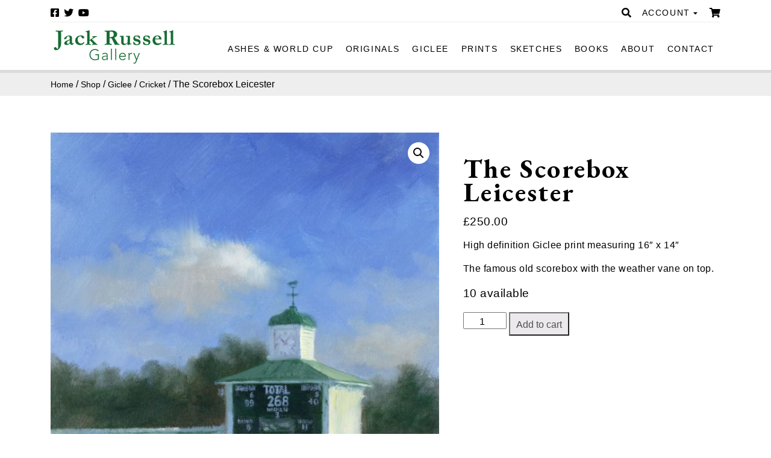

--- FILE ---
content_type: text/html; charset=UTF-8
request_url: https://jackrussell.co.uk/shop/giclee/cricket-giclee/the-scorebox-leicester/
body_size: 20877
content:
<!DOCTYPE html>
<!-- +++header -->
<html lang="en">

<head>
	<script data-cookieconsent="ignore">
		window.dataLayer = window.dataLayer || [];
		function gtag() {
			dataLayer.push(arguments);
		}
		gtag("consent", "default", {
			ad_personalization: "denied",
			ad_storage: "denied",
			ad_user_data: "denied",
			analytics_storage: "denied",
			functionality_storage: "denied",
			personalization_storage: "denied",
			security_storage: "granted",
			wait_for_update: 2000,
		});
		gtag("set", "ads_data_redaction", true);
		gtag("set", "url_passthrough", true);
	</script>
	<!-- Start cookieyes banner --> <script id="cookieyes" type="text/javascript" src="https://cdn-cookieyes.com/client_data/eb1dcc2fd664eb5dae0fec8a1e195050/script.js"></script> <!-- End cookieyes banner -->
	<meta http-equiv="Content-Type" content="text/html; charset=utf-8"/>
	<meta http-equiv="x-ua-compatible" content="ie=edge">
	<meta name="viewport" content="width=device-width, initial-scale=1">

	<!-- Add manifest to add option to install on home screen -->
<!--	<link rel="manifest" href="--><!--/manifest.json">-->

	<!-- ios -->
	<meta name="apple-mobile-web-app-capable" content="yes">
	<meta name="apple-mobile-web-app-status-bar-style" content="black">

	<!-- Favicon 32x32px -->
	<link rel="shortcut icon" sizes="64x64"
		  href="https://jackrussell.co.uk/wp-content/themes/fanatic/assets/img/favicons/favicon.png">

	<!--  Browser theme colour schema -->
	<meta name="theme-color" content="#231F20">

    <link rel="preconnect" href="https://fonts.googleapis.com">
	<link rel="preconnect" href="https://fonts.gstatic.com" crossorigin>
    <link href="https://fonts.googleapis.com/css2?family=EB+Garamond:ital,wght@0,700;1,700&display=swap" rel="stylesheet">

	<meta http-equiv="x-dns-prefetch-control" content="on">
	<link rel="dns-prefetch" href="//www.google-analytics.com" />
	<link rel="dns-prefetch" href="//www.googletagmaanger.com" />
	<link rel="dns-prefetch" href="//maps.googleapis.com" /><meta name='robots' content='index, follow, max-image-preview:large, max-snippet:-1, max-video-preview:-1' />

	<!-- This site is optimized with the Yoast SEO plugin v26.7 - https://yoast.com/wordpress/plugins/seo/ -->
	<title>The Scorebox Leicester - Jack Russell</title>
	<link rel="canonical" href="https://jackrussell.co.uk/shop/giclee/cricket-giclee/the-scorebox-leicester/" />
	<meta property="og:locale" content="en_US" />
	<meta property="og:type" content="article" />
	<meta property="og:title" content="The Scorebox Leicester - Jack Russell" />
	<meta property="og:description" content="High definition Giclee print measuring 16&quot; x 14&quot; The famous old scorebox with the weather vane on top." />
	<meta property="og:url" content="https://jackrussell.co.uk/shop/giclee/cricket-giclee/the-scorebox-leicester/" />
	<meta property="og:site_name" content="Jack Russell" />
	<meta property="article:modified_time" content="2020-08-03T09:33:20+00:00" />
	<meta property="og:image" content="https://jackrussell.co.uk/wp-content/uploads/2020/03/the-scorebox-scaled.jpg" />
	<meta property="og:image:width" content="2133" />
	<meta property="og:image:height" content="2560" />
	<meta property="og:image:type" content="image/jpeg" />
	<meta name="twitter:card" content="summary_large_image" />
	<script type="application/ld+json" class="yoast-schema-graph">{"@context":"https://schema.org","@graph":[{"@type":"WebPage","@id":"https://jackrussell.co.uk/shop/giclee/cricket-giclee/the-scorebox-leicester/","url":"https://jackrussell.co.uk/shop/giclee/cricket-giclee/the-scorebox-leicester/","name":"The Scorebox Leicester - Jack Russell","isPartOf":{"@id":"https://jackrussell.co.uk/#website"},"primaryImageOfPage":{"@id":"https://jackrussell.co.uk/shop/giclee/cricket-giclee/the-scorebox-leicester/#primaryimage"},"image":{"@id":"https://jackrussell.co.uk/shop/giclee/cricket-giclee/the-scorebox-leicester/#primaryimage"},"thumbnailUrl":"https://jackrussell.co.uk/wp-content/uploads/2020/03/the-scorebox-scaled.jpg","datePublished":"2020-03-20T16:09:30+00:00","dateModified":"2020-08-03T09:33:20+00:00","breadcrumb":{"@id":"https://jackrussell.co.uk/shop/giclee/cricket-giclee/the-scorebox-leicester/#breadcrumb"},"inLanguage":"en-US","potentialAction":[{"@type":"ReadAction","target":["https://jackrussell.co.uk/shop/giclee/cricket-giclee/the-scorebox-leicester/"]}]},{"@type":"ImageObject","inLanguage":"en-US","@id":"https://jackrussell.co.uk/shop/giclee/cricket-giclee/the-scorebox-leicester/#primaryimage","url":"https://jackrussell.co.uk/wp-content/uploads/2020/03/the-scorebox-scaled.jpg","contentUrl":"https://jackrussell.co.uk/wp-content/uploads/2020/03/the-scorebox-scaled.jpg","width":2133,"height":2560},{"@type":"BreadcrumbList","@id":"https://jackrussell.co.uk/shop/giclee/cricket-giclee/the-scorebox-leicester/#breadcrumb","itemListElement":[{"@type":"ListItem","position":1,"name":"Home","item":"https://jackrussell.co.uk/"},{"@type":"ListItem","position":2,"name":"Shop","item":"https://jackrussell.co.uk/shop/"},{"@type":"ListItem","position":3,"name":"The Scorebox Leicester"}]},{"@type":"WebSite","@id":"https://jackrussell.co.uk/#website","url":"https://jackrussell.co.uk/","name":"Jack Russell","description":"Jack Russell Gallery","potentialAction":[{"@type":"SearchAction","target":{"@type":"EntryPoint","urlTemplate":"https://jackrussell.co.uk/?s={search_term_string}"},"query-input":{"@type":"PropertyValueSpecification","valueRequired":true,"valueName":"search_term_string"}}],"inLanguage":"en-US"}]}</script>
	<!-- / Yoast SEO plugin. -->


<link rel='dns-prefetch' href='//cdnjs.cloudflare.com' />
<style id='wp-img-auto-sizes-contain-inline-css' type='text/css'>
img:is([sizes=auto i],[sizes^="auto," i]){contain-intrinsic-size:3000px 1500px}
/*# sourceURL=wp-img-auto-sizes-contain-inline-css */
</style>
<link rel='stylesheet' id='photoswipe-css' href='https://jackrussell.co.uk/wp-content/plugins/woocommerce/assets/css/photoswipe/photoswipe.min.css' type='text/css' media='all' />
<link rel='stylesheet' id='photoswipe-default-skin-css' href='https://jackrussell.co.uk/wp-content/plugins/woocommerce/assets/css/photoswipe/default-skin/default-skin.min.css' type='text/css' media='all' />
<link rel='stylesheet' id='woocommerce-layout-css' href='https://jackrussell.co.uk/wp-content/plugins/woocommerce/assets/css/woocommerce-layout.css' type='text/css' media='all' />
<link rel='stylesheet' id='woocommerce-smallscreen-css' href='https://jackrussell.co.uk/wp-content/plugins/woocommerce/assets/css/woocommerce-smallscreen.css' type='text/css' media='only screen and (max-width: 768px)' />
<link rel='stylesheet' id='woocommerce-general-css' href='https://jackrussell.co.uk/wp-content/plugins/woocommerce/assets/css/woocommerce.css' type='text/css' media='all' />
<style id='woocommerce-inline-inline-css' type='text/css'>
.woocommerce form .form-row .required { visibility: visible; }
/*# sourceURL=woocommerce-inline-inline-css */
</style>
<link rel='stylesheet' id='brands-styles-css' href='https://jackrussell.co.uk/wp-content/plugins/woocommerce/assets/css/brands.css' type='text/css' media='all' />
<link rel='stylesheet' id='slick-css-css' href='https://cdnjs.cloudflare.com/ajax/libs/slick-carousel/1.9.0/slick.min.css' type='text/css' media='all' />
<link rel='stylesheet' id='font-awesome-css' href='https://cdnjs.cloudflare.com/ajax/libs/font-awesome/5.12.1/css/all.min.css' type='text/css' media='all' />
<link rel='stylesheet' id='select-css-css' href='https://cdnjs.cloudflare.com/ajax/libs/select2/4.0.12/css/select2.min.css' type='text/css' media='all' />
<link rel='stylesheet' id='main-style-css' href='https://jackrussell.co.uk/wp-content/themes/fanatic/assets/css/style.css' type='text/css' media='all' />
<link rel='stylesheet' id='wc-realex-redirect-css' href='https://jackrussell.co.uk/wp-content/plugins/woocommerce-gateway-realex-redirect/assets/css/frontend/wc-realex-redirect.min.css' type='text/css' media='all' />
<script type="text/javascript" src="https://jackrussell.co.uk/wp-content/themes/fanatic/assets/vendor/jq/jq.js" id="jquery-js"></script>
<script type="text/javascript" src="https://jackrussell.co.uk/wp-content/plugins/woocommerce/assets/js/jquery-blockui/jquery.blockUI.min.js" id="jquery-blockui-js" defer="defer" data-wp-strategy="defer"></script>
<script type="text/javascript" id="wc-add-to-cart-js-extra">
/* <![CDATA[ */
var wc_add_to_cart_params = {"ajax_url":"/wp-admin/admin-ajax.php","wc_ajax_url":"/?wc-ajax=%%endpoint%%","i18n_view_cart":"View cart","cart_url":"https://jackrussell.co.uk/cart/","is_cart":"","cart_redirect_after_add":"no"};
//# sourceURL=wc-add-to-cart-js-extra
/* ]]> */
</script>
<script type="text/javascript" src="https://jackrussell.co.uk/wp-content/plugins/woocommerce/assets/js/frontend/add-to-cart.min.js" id="wc-add-to-cart-js" defer="defer" data-wp-strategy="defer"></script>
<script type="text/javascript" src="https://jackrussell.co.uk/wp-content/plugins/woocommerce/assets/js/zoom/jquery.zoom.min.js" id="zoom-js" defer="defer" data-wp-strategy="defer"></script>
<script type="text/javascript" src="https://jackrussell.co.uk/wp-content/plugins/woocommerce/assets/js/flexslider/jquery.flexslider.min.js" id="flexslider-js" defer="defer" data-wp-strategy="defer"></script>
<script type="text/javascript" src="https://jackrussell.co.uk/wp-content/plugins/woocommerce/assets/js/photoswipe/photoswipe.min.js" id="photoswipe-js" defer="defer" data-wp-strategy="defer"></script>
<script type="text/javascript" src="https://jackrussell.co.uk/wp-content/plugins/woocommerce/assets/js/photoswipe/photoswipe-ui-default.min.js" id="photoswipe-ui-default-js" defer="defer" data-wp-strategy="defer"></script>
<script type="text/javascript" id="wc-single-product-js-extra">
/* <![CDATA[ */
var wc_single_product_params = {"i18n_required_rating_text":"Please select a rating","i18n_rating_options":["1 of 5 stars","2 of 5 stars","3 of 5 stars","4 of 5 stars","5 of 5 stars"],"i18n_product_gallery_trigger_text":"View full-screen image gallery","review_rating_required":"yes","flexslider":{"rtl":false,"animation":"slide","smoothHeight":true,"directionNav":false,"controlNav":"thumbnails","slideshow":false,"animationSpeed":500,"animationLoop":false,"allowOneSlide":false},"zoom_enabled":"1","zoom_options":[],"photoswipe_enabled":"1","photoswipe_options":{"shareEl":false,"closeOnScroll":false,"history":false,"hideAnimationDuration":0,"showAnimationDuration":0},"flexslider_enabled":"1"};
//# sourceURL=wc-single-product-js-extra
/* ]]> */
</script>
<script type="text/javascript" src="https://jackrussell.co.uk/wp-content/plugins/woocommerce/assets/js/frontend/single-product.min.js" id="wc-single-product-js" defer="defer" data-wp-strategy="defer"></script>
<script type="text/javascript" src="https://jackrussell.co.uk/wp-content/plugins/woocommerce/assets/js/js-cookie/js.cookie.min.js" id="js-cookie-js" defer="defer" data-wp-strategy="defer"></script>
<script type="text/javascript" id="woocommerce-js-extra">
/* <![CDATA[ */
var woocommerce_params = {"ajax_url":"/wp-admin/admin-ajax.php","wc_ajax_url":"/?wc-ajax=%%endpoint%%","i18n_password_show":"Show password","i18n_password_hide":"Hide password"};
//# sourceURL=woocommerce-js-extra
/* ]]> */
</script>
<script type="text/javascript" src="https://jackrussell.co.uk/wp-content/plugins/woocommerce/assets/js/frontend/woocommerce.min.js" id="woocommerce-js" defer="defer" data-wp-strategy="defer"></script>
<script type="text/javascript" src="https://jackrussell.co.uk/wp-content/themes/fanatic/assets/vendor/blazy/blazy.min.js" id="blazy-scripts-js"></script>
<script type="text/javascript" src="https://cdnjs.cloudflare.com/ajax/libs/select2/4.0.12/js/select2.min.js" id="select2-scripts-js"></script>
<script type="text/javascript" src="https://jackrussell.co.uk/wp-content/themes/fanatic/assets/vendor/slick/slick.min.js" id="slick-scripts-js"></script>
<script type="text/javascript" src="https://jackrussell.co.uk/wp-content/themes/fanatic/assets/js/script.min.js" id="theme-scripts-js"></script>
<link rel='shortlink' href='https://jackrussell.co.uk/?p=1183' />
	<noscript><style>.woocommerce-product-gallery{ opacity: 1 !important; }</style></noscript>
		<meta name="google-site-verification" content="PHx0VaPNOnSIxShwJs92J--yKj_gNogtruSuHln7Jfg" />
<link rel='stylesheet' id='wc-blocks-style-css' href='https://jackrussell.co.uk/wp-content/plugins/woocommerce/assets/client/blocks/wc-blocks.css' type='text/css' media='all' />
<link rel='stylesheet' id='dashicons-css' href='https://jackrussell.co.uk/wp-includes/css/dashicons.min.css' type='text/css' media='all' />
<link rel='stylesheet' id='nf-display-css' href='https://jackrussell.co.uk/wp-content/plugins/ninja-forms/assets/css/display-structure.css' type='text/css' media='all' />
</head>
<body class="wp-singular product-template-default single single-product postid-1183 wp-theme-fanatic theme-fanatic woocommerce woocommerce-page woocommerce-no-js">


<header class="l-header">

	<div class="section__constrained">

		<div class="l-header_admin">
			<div class="l-header_socials">
				<ul>
								<li class="social-icon">
				<a href="https://www.facebook.com/Jack-Russell-Gallery-1685809921641228/" target="_blank" rel="noreferrer">
					<i class="fab fa-facebook-square"></i>
				</a>
			</li>
						<li class="social-icon">
				<a href="https://twitter.com/jackrussellart" target="_blank" rel="noreferrer">
					<i class="fab fa-twitter"></i>
				</a>
			</li>
						<li class="social-icon">
				<a href="https://www.youtube.com/playlist?list=PLkJ6_whl9hMBb-TV5QjKkw3CHutqrJ_q3" target="_blank" rel="noreferrer">
					<i class="fab fa-youtube"></i>
				</a>
			</li>
							</ul>
			</div>
			<div class="l-header_account">
				<div class="l-header_search">
					<form action="/" id="general_search" >
						<div class="wrapper__flex space block--onMobile">
							<span class="input-wrapper">
								<input id="search__box" autocomplete="off" placeholder="search..." class="searchbar" aria-label="search" name="s" value=""/><i class="fas fa-search"></i>
							</span>	
							<div class="btn-wrapper"><input id="search__submit" class="btn" type="hidden" alt="Search" value="Search"/></div>
						</div>
					</form>
				</div>

				<div class="l-header_account-list">
					<div class="l-header_list-wrapper">
						<button class="l-header_list-button">Account <i class="arrow fas fa-caret-down"></i></button>
						<div class="l-header_list">
							<ul class="l-header_list-inner">
								<li><a href="/my-account">My Account</a></li>
								<li><a href="/cart">Cart</a></li>
								<li><a href="/checkout">Checkout</a></li>
							</ul>
						</div>
					</div>
				</div>
				<div class="l-header_cart">
					        <a class="cart-contents " href="https://jackrussell.co.uk/cart/" title="My Basket">
	            </a>
        				</div>
			</div>
		</div>

		<div class="l-header_nav-container">

			<div class="l-header_logo">

				<a href="https://jackrussell.co.uk">
					<svg version="1.1" xmlns="http://www.w3.org/2000/svg" xmlns:xlink="http://www.w3.org/1999/xlink" x="0px" y="0px"
	 viewBox="0 0 478 137" style="enable-background:new 0 0 478 137;" xml:space="preserve">
<style type="text/css">
	.st0{fill:#176C33;}
</style>
<g id="Background_xA0_Image_1_">
</g>
<g id="Jack_Russell">
	<g>
		<path class="st0" d="M21.6,72.28c1.09,1.91,2.06,3.13,2.91,3.65c0.46,0.19,0.83,0.29,1.11,0.29c0.63,0,1.16-0.33,1.6-0.98
			c0.63-0.93,0.94-2.46,0.94-4.59v-2.42c0-1.48,0.05-2.89,0.16-4.22c0.05-0.77,0.08-1.41,0.08-1.93c0-0.25-0.03-1.18-0.08-2.79
			l0.04-3.08l-0.12-15.38c0-0.82-0.01-1.48-0.04-1.97c-0.08-1.09-0.12-2.15-0.12-3.16l0.04-8.9l-0.21-7.55l-0.21-2.71
			c0-2.02-0.01-3.29-0.04-3.81c-0.6-0.14-2.45-0.35-5.54-0.66h-0.98l-1.07-0.12c-0.16-0.03-0.42-0.07-0.78-0.12L19.1,8.29
			c2.68,0,4.98,0.09,6.89,0.27c1.91,0.18,4.47,0.27,7.67,0.27c2.76,0,5.78-0.16,9.06-0.49c0.68-0.08,1.22-0.12,1.6-0.12
			c0.46,0,1.15,0.06,2.05,0.16c0.05,0.63,0.08,1.11,0.08,1.44c0,0.36-0.04,0.9-0.12,1.64c-2.02,0.27-3.35,0.41-3.98,0.41
			c-1.45,0.03-2.52,0.15-3.2,0.37c-0.03,0.66-0.04,1.05-0.04,1.19c0,2.65,0.03,4.27,0.1,4.84c0.07,0.57,0.1,2.16,0.1,4.76v3.4
			l0.16,5.29l-0.08,4.14l0.12,4.18l-0.04,4.31l0.08,3.16c0,6.07-0.26,10.78-0.78,14.13c-0.52,3.35-1.34,6.09-2.46,8.22
			c-1.59,3.04-3.02,5.17-4.31,6.4c-2.13,2-4.22,3.38-6.28,4.16s-4.09,1.17-6.11,1.17c-1.91,0-3.57-0.67-4.98-2.01
			c-1.41-1.34-2.11-2.9-2.11-4.68c0-1.45,0.5-2.65,1.5-3.61c1-0.96,2.18-1.44,3.55-1.44C18.89,69.86,20.23,70.66,21.6,72.28z"/>
		<path class="st0" d="M84.68,53.86l0.94,0.62c0.25,0.19,0.4,0.42,0.45,0.7l0.04,0.21c-0.66,2.43-1.52,4.11-2.58,5.02
			c-1.07,0.92-2.39,1.37-3.98,1.37c-1.61,0-3-0.44-4.16-1.33c-1.16-0.89-2.22-2.45-3.18-4.7c-1.18,2.08-2.83,3.64-4.96,4.7
			c-2.13,1.05-4.75,1.58-7.84,1.58c-2.84,0-4.94-0.59-6.28-1.78c-1.34-1.19-2.01-2.75-2.01-4.7c0-0.9,0.2-1.82,0.59-2.75
			c0.4-0.93,1.04-1.85,1.93-2.77c0.89-0.92,2.32-1.92,4.29-3.01c0.3-0.16,1.34-0.63,3.12-1.39l10.21-4.1
			c0.08-1.04,0.12-2.09,0.12-3.16c0-3.69-0.45-6.21-1.35-7.55c-0.55-0.82-1.5-1.23-2.87-1.23c-1.37,0-2.62,0.26-3.77,0.78
			c-1.15,0.52-1.98,1.19-2.5,2.01c-0.38,0.6-0.71,1.74-0.98,3.4c-0.19,1.2-0.37,1.9-0.53,2.09c-0.41,0.52-1.16,0.99-2.24,1.42
			c-1.08,0.42-1.81,0.73-2.19,0.92c-1.48,0.71-2.65,1.07-3.53,1.07c-0.38-0.33-0.57-0.79-0.57-1.39c0-1.56,0.33-2.9,0.98-4.02
			c0.98-1.59,2.47-3.12,4.45-4.61c1.98-1.49,3.83-2.54,5.56-3.14c2.35-0.77,5.22-1.15,8.61-1.15c2.19,0,4.07,0.4,5.64,1.21
			c1.57,0.81,2.67,2,3.28,3.59c0.62,1.59,0.92,4.44,0.92,8.57l-0.08,6.77l0.08,4.96v1.27c0,1.15,0.15,1.93,0.46,2.36
			c0.31,0.42,0.71,0.64,1.19,0.64c0.3,0,0.55-0.08,0.77-0.25l1.23-1.93L84.68,53.86z M71.23,44.34c-1.56,0.52-3.32,1.39-5.27,2.6
			c-1.96,1.22-3.32,2.44-4.08,3.67c-0.55,0.9-0.82,2.01-0.82,3.32c0,1.18,0.35,2.15,1.07,2.91c0.71,0.77,1.53,1.15,2.46,1.15
			c1.53,0,2.83-0.44,3.9-1.31c1.45-1.18,2.3-2.11,2.54-2.81s0.37-2.67,0.37-5.93C71.39,46.75,71.34,45.55,71.23,44.34z"/>
		<path class="st0" d="M123.77,50.87c0.44,0.25,0.77,0.41,0.98,0.49c0.63,0.27,1.13,0.62,1.52,1.03c-0.74,2.73-2.53,5.1-5.37,7.1
			c-2.84,2-6.44,2.99-10.79,2.99c-2.73,0-5.44-0.57-8.12-1.72c-2.68-1.15-4.81-2.67-6.4-4.55c-1.23-1.45-2.15-3.23-2.77-5.33
			c-0.62-2.11-0.92-3.9-0.92-5.37c0-1.78,0.38-3.79,1.15-6.05c0.77-2.26,2.05-4.38,3.86-6.38c1.8-2,4.08-3.58,6.83-4.76
			c2.75-1.18,5.84-1.76,9.29-1.76c4.73,0,8.02,0.74,9.88,2.21c1.86,1.48,2.79,2.95,2.79,4.43c0,1.45-0.38,2.59-1.13,3.42
			c-0.75,0.83-1.78,1.25-3.1,1.25c-1.12,0-2.15-0.37-3.1-1.11s-1.73-1.98-2.36-3.73c-0.49-1.26-1.12-2.17-1.89-2.75
			c-0.77-0.55-1.68-0.82-2.75-0.82c-2.57,0-4.87,1.1-6.89,3.3c-2.02,2.2-3.04,5.2-3.04,9c0,4.57,1.24,8.2,3.71,10.89
			c2.47,2.69,5.28,4.04,8.43,4.04c1.56,0,2.88-0.18,3.98-0.53c0.68-0.25,1.61-0.78,2.79-1.6c0.3-0.22,0.87-0.81,1.7-1.76
			C122.9,51.84,123.47,51.19,123.77,50.87z"/>
		<path class="st0" d="M131.03,59.19c0.49-0.25,0.98-0.41,1.48-0.49s0.85-0.15,1.07-0.21c1.59-0.16,2.5-0.3,2.75-0.41
			c0.19-0.57,0.31-1.47,0.37-2.7l0.25-17.32v-2.33l0.04-1.76V22.22c0-2.78-0.1-4.79-0.29-6.02c-0.03-0.3-0.12-0.75-0.29-1.35
			c-0.55-0.46-1.08-0.79-1.6-0.96c-0.52-0.18-1.61-0.36-3.28-0.55c-0.03-0.35-0.04-0.63-0.04-0.82c0-0.3,0.03-0.74,0.08-1.31
			c1.06-0.35,4.06-1.19,9-2.5c1.36-0.38,2.58-0.81,3.64-1.27l1.68,0.08l0.08,18.18c0,0.14-0.04,1.01-0.12,2.62
			c-0.03,0.57-0.04,1.71-0.04,3.4l-0.08,6.14v5.86c1.37-0.82,4.21-2.65,8.51-5.5c1.48-0.98,3.14-2.21,4.98-3.69
			c0.76-0.59,1.32-1.08,1.68-1.46c-0.44-0.2-0.86-0.35-1.27-0.46c-1.04-0.25-2.28-0.67-3.72-1.26c-0.03-0.38-0.04-0.66-0.04-0.84
			c0-0.27,0.04-0.68,0.12-1.25l3.03-0.04c0.25,0,0.95,0.03,2.11,0.1c1.16,0.07,2.33,0.1,3.5,0.1c0.96,0,2.3-0.06,4.03-0.18
			c1.73-0.12,2.8-0.18,3.21-0.18c0.44,0,1.09,0.03,1.96,0.08c0.03,0.3,0.04,0.52,0.04,0.66c0,0.27-0.05,0.66-0.16,1.15l-3.23,1.04
			c-1.77,0.53-3.12,1.06-4.05,1.58c-2.27,1.28-6.11,3.74-11.5,7.39c0.66,0.69,1.34,1.37,2.05,2.06l1.07,0.99l3.04,3.04l6.69,6.74
			l3.86,3.86c0.57,0.4,1.71,0.98,3.4,1.72c0.03,0.78,0.04,1.24,0.04,1.38c0,0.22-0.01,0.56-0.04,1c-0.3,0-1.19-0.07-2.66-0.21
			c-0.85-0.11-1.58-0.16-2.21-0.16c-5.68,0-10.52,0.07-14.53,0.21c0-0.42-0.03-0.74-0.08-0.96l-0.04-0.63c0-0.19,0.07-0.5,0.21-0.92
			c0.68-0.23,1.6-0.4,2.74-0.5c0.46-0.03,0.97-0.08,1.51-0.15c-0.41-0.74-0.91-1.42-1.51-2.05l-10.68-11.34l-2.23,1.21v8.57
			c0,0.25,0.03,0.7,0.08,1.35l0.04,1.52c0.55,0.37,0.97,0.61,1.27,0.72c0.46,0.16,1.34,0.31,2.62,0.44
			c0.35,0.03,0.68,0.08,0.98,0.16v1.06l0.08,0.76c0,0.14-0.04,0.37-0.12,0.68l-0.29,0.13c-2.52-0.09-4.51-0.2-5.99-0.32
			c-0.79-0.06-1.42-0.09-1.89-0.09c-0.25,0-0.85,0.01-1.8,0.04h-2.34l-3.53,0.3l-1.07-0.04l-2.42,0.11
			c-0.11-0.46-0.16-0.89-0.16-1.27C130.99,60.04,131,59.66,131.03,59.19z"/>
		<path class="st0" d="M202.19,59.03c0.71-0.38,1.76-0.66,3.16-0.84c1.39-0.18,2.65-0.47,3.77-0.88c0.14-0.55,0.22-0.94,0.25-1.19
			c0.05-0.38,0.08-1.7,0.08-3.94l-0.04-9.15l0.16-4.92l-0.08-3.81l0.08-2.21c0.08-2.98,0.12-5.77,0.12-8.37
			c0-5.69-0.07-9.32-0.21-10.91l-2.42-0.49c-2.21-0.14-3.69-0.27-4.43-0.41l-0.08-2.46l0.16-0.45c1.37-0.22,2.62-0.33,3.77-0.33
			c0.63,0,1.9-0.01,3.81-0.04c1.97,0.16,3.04,0.25,3.2,0.25l2.17-0.12l5.13-0.25c3.2-0.33,6.58-0.49,10.13-0.49
			c5.6,0,10.06,1.43,13.37,4.29c3.31,2.86,4.96,6.13,4.96,9.82c0,2.76-0.89,5.27-2.68,7.53c-1.79,2.26-4.53,3.96-8.24,5.11
			c0.33,0.57,0.76,1.24,1.31,2.01c1.14,1.64,2.07,3.04,2.78,4.18l6.54,10.62c1.64,2.82,2.71,4.46,3.22,4.94
			c0.5,0.48,1.55,1,3.14,1.58c1.23,0.47,2.17,0.93,2.83,1.39c0.16,0.47,0.25,0.88,0.25,1.23c0,0.25-0.01,0.56-0.04,0.94h-1.11
			l-0.82,0.04l-2.13-0.29h-1.68c-0.88-0.14-1.96-0.21-3.24-0.21l-4.1-0.04c-0.3,0-1.26,0.1-2.87,0.29
			c-0.74,0.08-1.33,0.15-1.76,0.21l-1.39-2.71c-1.15-2.05-1.96-3.58-2.42-4.59c-1.2-2.65-3.27-6.88-6.19-12.67
			c-1.37-2.68-2.32-4.2-2.87-4.55c-0.82-0.57-2.23-0.86-4.22-0.86c-0.55,0-1.48,0.03-2.79,0.08c-0.08,0.79-0.12,1.74-0.12,2.83
			l0.21,9.11l-0.25,7.71c0.77,0.47,1.76,0.82,2.99,1.07c2.13,0.44,3.96,0.96,5.5,1.56c0,1.34-0.05,2.35-0.16,3.04
			c-0.52-0.03-0.85-0.04-0.98-0.04l-1.68,0.08c-5.88-0.52-9.37-0.78-10.46-0.78c-0.71,0-1.22,0.01-1.52,0.04l-5.66,0.37
			c-1.72,0.19-3.3,0.29-4.72,0.29h-1.76c-0.06-0.68-0.08-1.12-0.08-1.31C202.06,60,202.1,59.57,202.19,59.03z M220.64,32.49
			c1.31,0.06,2.27,0.08,2.87,0.08c4.65,0,7.94-0.83,9.88-2.5c1.94-1.67,2.91-3.9,2.91-6.69c0-1.72-0.24-3.34-0.72-4.86
			c-0.48-1.52-1.07-2.65-1.78-3.38c-1.01-1.07-2.33-1.87-3.97-2.42c-1.2-0.41-3.12-0.62-5.77-0.62c-1.25,0-2.33,0.07-3.23,0.21
			l-0.08,0.78l0.08,5.54l-0.12,3.36l0.04,4.47c-0.06,1.26-0.1,2.89-0.12,4.88V32.49z"/>
		<path class="st0" d="M259.32,28.39c0.3-0.11,0.55-0.19,0.74-0.25h12.22l0.9,0.08l0.08,2.74l-0.12,4.01l0.04,2.09l-0.04,6.18v4.22
			c0,2.76,0.15,4.93,0.45,6.51c0.41,1.2,1.07,2.11,1.99,2.72c0.92,0.61,2.03,0.92,3.34,0.92c1.23,0,2.23-0.12,2.99-0.37
			c0.77-0.25,1.65-0.71,2.65-1.39c1-0.68,1.63-1.17,1.91-1.47c0.79-0.87,1.34-1.68,1.64-2.42l0.29-10.2
			c0.05-1.06,0.08-1.94,0.08-2.62c0-0.71-0.02-1.6-0.06-2.68c-0.04-1.08-0.06-1.69-0.06-1.82l0.04-1.52l-0.08-0.9
			c-0.66-0.41-1.57-0.67-2.75-0.78l-2.75-0.21c-0.16-0.08-0.31-0.18-0.45-0.29c-0.11-0.55-0.16-0.96-0.16-1.23
			c0-0.33,0.04-0.79,0.12-1.39c0.91-0.14,1.69-0.21,2.34-0.21l6.33,0.08c1.7,0,3.78-0.03,6.25-0.08l0.08,3.07l-0.16,3.93l0.08,4.92
			l-0.04,7.04l-0.08,3.15l0.04,2.13c-0.11,1.42-0.16,2.23-0.16,2.42c0,0.68,0.12,1.19,0.37,1.52c0.25,0.33,0.48,0.49,0.7,0.49
			l3.77-0.12l0.49,0.08c0.08,0.96,0.12,1.5,0.12,1.64c0,0.19-0.04,0.49-0.12,0.9c-1.45,0.06-2.49,0.15-3.12,0.29
			c-2.93,0.66-6.12,1.63-9.6,2.91l-1.64-0.08l-0.04-6.69c-0.33,0.27-0.81,0.7-1.44,1.27c-2.41,2.13-4.47,3.58-6.19,4.33
			s-3.53,1.13-5.41,1.13c-2.24,0-4.18-0.46-5.82-1.39c-1.64-0.93-2.84-2.08-3.61-3.44c-0.57-1.06-0.96-2.59-1.15-4.59
			c-0.06-0.52-0.08-3.19-0.08-8.03l0.04-1.31c0.14-2.68,0.21-4.66,0.21-5.94c0-2.18-0.04-3.65-0.12-4.38
			c-0.03-0.35-0.16-0.76-0.41-1.23c-0.38-0.16-0.83-0.29-1.35-0.37c-1.75-0.3-2.84-0.59-3.28-0.86c-0.14-0.08-0.21-0.26-0.21-0.53
			c0-0.16,0.02-0.38,0.06-0.66C259.22,29.47,259.26,29.02,259.32,28.39z"/>
		<path class="st0" d="M309.19,50.09c0.82-0.16,1.42-0.25,1.8-0.25c0.19,0,0.48,0.01,0.86,0.04l0.37,0.41
			c1.48,2.6,2.45,4.17,2.91,4.72c0.96,1.12,1.9,2.02,2.83,2.71c0.63,0.44,1.61,0.89,2.95,1.35c0.9,0.33,1.86,0.49,2.87,0.49
			c1.72,0,3.2-0.55,4.43-1.66s1.85-2.3,1.85-3.59c0-0.88-0.23-1.62-0.7-2.24s-1.39-1.22-2.79-1.83c-0.68-0.3-2.4-0.79-5.15-1.48
			c-2.75-0.68-4.41-1.13-4.98-1.35c-1.29-0.49-2.43-1.18-3.42-2.05c-1-0.88-1.76-1.86-2.28-2.95c-0.71-1.56-1.07-2.9-1.07-4.02
			c0-2.08,0.3-3.78,0.9-5.11c0.6-1.33,1.45-2.5,2.54-3.51c0.79-0.77,1.99-1.46,3.59-2.09c1.6-0.63,3.32-0.94,5.15-0.94
			c2.6,0,4.88,0.18,6.85,0.53c1.97,0.36,3.64,0.89,5,1.6c0.16,0.63,0.4,2.08,0.7,4.35c0.3,2.27,0.45,3.61,0.45,4.02
			c0,0.19-0.04,0.4-0.12,0.62c-0.71,0.22-1.3,0.33-1.76,0.33c-0.27,0-0.67-0.03-1.19-0.08c-0.25-0.38-0.57-0.96-0.98-1.72
			c-1.31-2.43-2.66-4.15-4.04-5.15c-1.38-1-2.97-1.5-4.78-1.5c-1.89,0-3.47,0.55-4.76,1.64c-0.93,0.79-1.39,1.87-1.39,3.24
			c0,0.9,0.49,1.82,1.46,2.75c0.94,0.96,2.61,1.68,4.99,2.17c3.59,0.79,6.23,1.59,7.93,2.38c2.47,1.15,4.2,2.5,5.2,4.06
			c1,1.56,1.5,3.36,1.5,5.41c0,3.17-1.2,5.82-3.59,7.94c-2.39,2.12-5.89,3.18-10.48,3.18c-0.6,0-2.17-0.14-4.72-0.41
			c-1.15-0.14-2.5-0.41-4.06-0.82c-0.38-0.11-1.38-0.51-2.99-1.19c-0.3-0.16-0.51-0.36-0.64-0.59c-0.12-0.23-0.31-1.37-0.55-3.42
			C309.45,52.74,309.22,50.74,309.19,50.09z"/>
		<path class="st0" d="M345.86,50.09c0.82-0.16,1.42-0.25,1.8-0.25c0.19,0,0.48,0.01,0.86,0.04l0.37,0.41
			c1.48,2.6,2.45,4.17,2.91,4.72c0.96,1.12,1.9,2.02,2.83,2.71c0.63,0.44,1.61,0.89,2.95,1.35c0.9,0.33,1.86,0.49,2.87,0.49
			c1.72,0,3.2-0.55,4.43-1.66s1.85-2.3,1.85-3.59c0-0.88-0.23-1.62-0.7-2.24c-0.47-0.62-1.39-1.22-2.79-1.83
			c-0.68-0.3-2.4-0.79-5.15-1.48c-2.75-0.68-4.41-1.13-4.98-1.35c-1.29-0.49-2.43-1.18-3.42-2.05c-1-0.88-1.76-1.86-2.28-2.95
			c-0.71-1.56-1.07-2.9-1.07-4.02c0-2.08,0.3-3.78,0.9-5.11c0.6-1.33,1.45-2.5,2.54-3.51c0.79-0.77,1.99-1.46,3.59-2.09
			c1.6-0.63,3.31-0.94,5.15-0.94c2.6,0,4.88,0.18,6.85,0.53c1.97,0.36,3.64,0.89,5,1.6c0.16,0.63,0.4,2.08,0.7,4.35
			c0.3,2.27,0.45,3.61,0.45,4.02c0,0.19-0.04,0.4-0.12,0.62c-0.71,0.22-1.3,0.33-1.76,0.33c-0.27,0-0.67-0.03-1.19-0.08
			c-0.25-0.38-0.57-0.96-0.98-1.72c-1.31-2.43-2.66-4.15-4.04-5.15c-1.38-1-2.97-1.5-4.78-1.5c-1.89,0-3.47,0.55-4.76,1.64
			c-0.93,0.79-1.39,1.87-1.39,3.24c0,0.9,0.48,1.82,1.46,2.75c0.94,0.96,2.61,1.68,4.99,2.17c3.59,0.79,6.23,1.59,7.93,2.38
			c2.47,1.15,4.2,2.5,5.2,4.06c1,1.56,1.5,3.36,1.5,5.41c0,3.17-1.2,5.82-3.59,7.94c-2.39,2.12-5.89,3.18-10.48,3.18
			c-0.6,0-2.17-0.14-4.72-0.41c-1.15-0.14-2.5-0.41-4.06-0.82c-0.38-0.11-1.38-0.51-2.99-1.19c-0.3-0.16-0.51-0.36-0.64-0.59
			c-0.12-0.23-0.31-1.37-0.55-3.42C346.12,52.74,345.88,50.74,345.86,50.09z"/>
		<path class="st0" d="M382.32,39.81c0.71-2.33,1.34-3.87,1.89-4.64c1.53-2.24,3.16-4,4.9-5.26c1.74-1.26,3.3-2.09,4.7-2.51
			c1.8-0.52,3.27-0.78,4.39-0.78c2.57,0,4.65,0.2,6.23,0.59c1.58,0.4,2.91,0.96,3.98,1.7c1.53,1.06,2.76,2.14,3.69,3.24
			c0.93,1.09,1.69,2.38,2.28,3.85c0.59,1.48,0.91,3.26,0.96,5.37l-4.55-0.08c-1.26,0-4.02-0.12-8.29-0.36
			c-1.59-0.14-2.68-0.21-3.28-0.21c-0.19,0-1.67,0.03-4.43,0.08h-3.53c-0.06,0.38-0.08,0.71-0.08,0.99c0,1.45,0.18,2.98,0.53,4.59
			c0.35,1.6,0.89,3.02,1.6,4.24c0.71,1.22,1.59,2.27,2.65,3.15c1.05,0.88,2.14,1.51,3.26,1.89l2.38,0.78c2.11,0,3.51-0.07,4.22-0.21
			c1.31-0.27,2.47-0.62,3.47-1.05c1-0.42,2.21-1.14,3.63-2.15c0.98,0.71,1.8,1.35,2.46,1.93c-2.41,2.65-4.9,4.57-7.49,5.76
			s-5.48,1.78-8.67,1.78c-2.16,0-3.92-0.19-5.29-0.57c-1.83-0.49-3.49-1.25-4.96-2.26c-1.48-1.01-2.75-2.27-3.81-3.78
			c-1.07-1.51-1.86-3.05-2.38-4.64c-0.68-2.08-1.03-3.75-1.03-5.01C381.75,43.87,381.94,41.72,382.32,39.81z M406.15,38.07
			c-0.03-1.54-0.33-3.01-0.9-4.41s-1.46-2.49-2.67-3.28c-1.2-0.78-2.42-1.17-3.65-1.17c-1.83,0-3.49,0.81-4.96,2.42
			c-1.48,1.61-2.31,3.8-2.5,6.56l9.35,0.08c0.6,0,1.45-0.04,2.54-0.12c0.79-0.08,1.35-0.11,1.68-0.11
			C405.29,38.04,405.66,38.05,406.15,38.07z"/>
		<path class="st0" d="M420.13,59.74c0.61-0.42,1.4-0.68,2.39-0.79c1.9-0.22,2.99-0.51,3.26-0.86c0.55-0.71,0.83-2.16,0.83-4.34
			V42.19l-0.08-2.75v-8.28l-0.08-9.47v-1.64c0-2.24-0.18-3.89-0.54-4.96c-0.96-0.57-2-0.86-3.1-0.86c-0.66,0-1.28-0.07-1.86-0.21
			c-0.08-0.68-0.12-1.19-0.12-1.52c0-0.22,0.03-0.46,0.08-0.74c2.16-0.25,4.39-0.8,6.72-1.66c2.32-0.86,4.09-1.74,5.32-2.65
			l1.14-0.04c0.24,0,0.6,0.01,1.06,0.04c0.16,9.45,0.25,15.93,0.25,19.43c0,1.04-0.03,1.87-0.08,2.5v0.25l0.08,0.78v18.16l0.08,5.98
			v0.98c0,1.18,0.19,2.01,0.57,2.5c0.33,0.36,1.02,0.57,2.08,0.66c0.57,0.05,1.7,0.19,3.38,0.41c0.14,0.57,0.2,1.04,0.2,1.39
			c0,0.27-0.03,0.66-0.08,1.15l-3.24-0.15c-1.8-0.12-4.08-0.18-6.81-0.18l-1.52-0.04c-1.56,0-3.81,0.12-6.77,0.37h-2.99
			L420.13,59.74z"/>
		<path class="st0" d="M443.68,59.74c0.6-0.42,1.4-0.68,2.39-0.79c1.9-0.22,2.99-0.51,3.26-0.86c0.55-0.71,0.83-2.16,0.83-4.34
			V42.19l-0.08-2.75v-8.28l-0.08-9.47v-1.64c0-2.24-0.18-3.89-0.54-4.96c-0.96-0.57-2-0.86-3.1-0.86c-0.66,0-1.28-0.07-1.86-0.21
			c-0.08-0.68-0.12-1.19-0.12-1.52c0-0.22,0.03-0.46,0.08-0.74c2.16-0.25,4.4-0.8,6.72-1.66s4.09-1.74,5.32-2.65l1.14-0.04
			c0.24,0,0.6,0.01,1.06,0.04c0.16,9.45,0.25,15.93,0.25,19.43c0,1.04-0.03,1.87-0.08,2.5v0.25l0.08,0.78v18.16l0.08,5.98v0.98
			c0,1.18,0.19,2.01,0.57,2.5c0.33,0.36,1.02,0.57,2.08,0.66c0.57,0.05,1.7,0.19,3.38,0.41c0.14,0.57,0.2,1.04,0.2,1.39
			c0,0.27-0.03,0.66-0.08,1.15l-3.24-0.15c-1.8-0.12-4.07-0.18-6.81-0.18l-1.52-0.04c-1.56,0-3.81,0.12-6.77,0.37h-2.99
			L443.68,59.74z"/>
	</g>
</g>
<g id="Gallery">
	<g>
		<path class="st0" d="M180.8,115.38c-2.32,1.31-4.71,2.23-7.2,2.77c-2.48,0.54-5.01,0.81-7.59,0.81c-3.02,0-5.8-0.51-8.32-1.54
			s-4.68-2.46-6.47-4.31c-1.79-1.85-3.19-4.05-4.2-6.61c-1.01-2.56-1.51-5.35-1.51-8.37c0-3.02,0.5-5.8,1.51-8.34
			c1.01-2.54,2.41-4.73,4.2-6.58s3.95-3.29,6.47-4.34c2.52-1.04,5.29-1.57,8.32-1.57c5.9,0,10.66,1.83,14.28,5.49l-2.69,2.8
			c-0.6-0.71-1.33-1.37-2.21-1.99c-0.88-0.62-1.83-1.14-2.86-1.57c-1.03-0.43-2.1-0.76-3.22-1.01c-1.12-0.24-2.22-0.36-3.3-0.36
			c-2.58,0-4.9,0.45-6.97,1.34c-2.07,0.9-3.84,2.13-5.29,3.7c-1.46,1.57-2.58,3.42-3.36,5.54s-1.18,4.42-1.18,6.89
			s0.39,4.76,1.18,6.89c0.78,2.13,1.9,3.98,3.36,5.54c1.46,1.57,3.22,2.8,5.29,3.7c2.07,0.9,4.4,1.34,6.97,1.34
			c2.13,0,4.12-0.17,5.99-0.5c1.87-0.34,3.56-0.95,5.1-1.85V99.92h-9.52v-3.36h13.22V115.38z"/>
		<path class="st0" d="M213.62,107.09c0,1.27,0.01,2.41,0.03,3.42c0.02,1.01,0.05,1.94,0.08,2.8c0.04,0.86,0.08,1.66,0.14,2.41
			c0.06,0.75,0.14,1.49,0.25,2.24h-3.14c-0.22-1.27-0.34-2.67-0.34-4.2h-0.11c-0.97,1.68-2.18,2.91-3.61,3.7
			c-1.44,0.78-3.26,1.18-5.46,1.18c-1.12,0-2.22-0.14-3.3-0.42c-1.08-0.28-2.05-0.73-2.91-1.34c-0.86-0.62-1.56-1.41-2.1-2.38
			c-0.54-0.97-0.81-2.15-0.81-3.53c0-1.98,0.5-3.55,1.51-4.7c1.01-1.16,2.25-2.02,3.72-2.6c1.47-0.58,3.04-0.95,4.7-1.12
			c1.66-0.17,3.13-0.25,4.4-0.25h3.92v-1.57c0-2.24-0.69-3.84-2.07-4.82c-1.38-0.97-3.12-1.46-5.21-1.46c-2.99,0-5.62,0.97-7.9,2.91
			l-1.96-2.3c1.23-1.19,2.76-2.1,4.59-2.72c1.83-0.62,3.58-0.92,5.26-0.92c3.14,0,5.64,0.74,7.5,2.21c1.87,1.48,2.8,3.86,2.8,7.14
			V107.09z M206.9,104.96c-1.42,0-2.79,0.09-4.12,0.28c-1.33,0.19-2.52,0.5-3.58,0.95c-1.06,0.45-1.91,1.04-2.55,1.79
			c-0.64,0.75-0.95,1.68-0.95,2.8c0,0.78,0.18,1.48,0.53,2.1c0.35,0.62,0.81,1.12,1.37,1.51c0.56,0.39,1.18,0.69,1.88,0.9
			c0.69,0.21,1.39,0.31,2.1,0.31c1.79,0,3.27-0.26,4.42-0.78c1.16-0.52,2.08-1.2,2.77-2.04c0.69-0.84,1.17-1.79,1.43-2.86
			c0.26-1.06,0.39-2.14,0.39-3.22v-1.74H206.9z"/>
		<path class="st0" d="M225.94,75.62h3.36v42.34h-3.36V75.62z"/>
		<path class="st0" d="M242.23,75.62h3.36v42.34h-3.36V75.62z"/>
		<path class="st0" d="M280.76,113.08c-1.31,1.98-2.92,3.4-4.84,4.26s-4.04,1.29-6.36,1.29c-1.98,0-3.77-0.34-5.38-1.01
			c-1.61-0.67-2.99-1.61-4.14-2.83c-1.16-1.21-2.04-2.65-2.66-4.31c-0.62-1.66-0.92-3.5-0.92-5.52c0-1.94,0.32-3.73,0.95-5.38
			c0.63-1.64,1.53-3.07,2.69-4.28c1.16-1.21,2.52-2.16,4.09-2.86c1.57-0.69,3.3-1.04,5.21-1.04c1.98,0,3.72,0.35,5.24,1.04
			c1.51,0.69,2.78,1.61,3.81,2.74c1.03,1.14,1.8,2.44,2.32,3.89c0.52,1.46,0.78,2.93,0.78,4.42v2.35h-21.73
			c0,0.71,0.14,1.62,0.42,2.72c0.28,1.1,0.79,2.17,1.54,3.22c0.75,1.05,1.75,1.94,3,2.69c1.25,0.75,2.86,1.12,4.84,1.12
			c1.72,0,3.38-0.41,4.98-1.23c1.6-0.82,2.84-1.94,3.7-3.36L280.76,113.08z M278.18,102.83c0-1.16-0.23-2.24-0.7-3.25
			c-0.47-1.01-1.1-1.89-1.9-2.66c-0.8-0.76-1.75-1.37-2.86-1.82c-1.1-0.45-2.27-0.67-3.5-0.67c-1.83,0-3.35,0.37-4.56,1.12
			c-1.21,0.75-2.17,1.61-2.88,2.58c-0.71,0.97-1.21,1.91-1.51,2.83c-0.3,0.92-0.45,1.54-0.45,1.88H278.18z"/>
		<path class="st0" d="M291.85,99.36c0-0.49-0.02-1.07-0.06-1.76c-0.04-0.69-0.07-1.39-0.08-2.1c-0.02-0.71-0.05-1.37-0.08-1.99
			c-0.04-0.62-0.06-1.09-0.06-1.43h3.36c0.04,0.97,0.06,1.9,0.08,2.8c0.02,0.9,0.06,1.48,0.14,1.74c0.86-1.53,1.96-2.78,3.3-3.75
			c1.34-0.97,2.99-1.46,4.93-1.46c0.34,0,0.66,0.03,0.98,0.08c0.32,0.06,0.64,0.12,0.98,0.2l-0.39,3.3
			c-0.45-0.15-0.88-0.22-1.29-0.22c-1.46,0-2.72,0.23-3.78,0.7c-1.06,0.47-1.94,1.11-2.63,1.93c-0.69,0.82-1.2,1.78-1.54,2.88
			c-0.34,1.1-0.5,2.29-0.5,3.56v14.11h-3.36V99.36z"/>
		<path class="st0" d="M320.57,125.96c-0.64,1.68-1.51,3-2.63,3.98c-1.12,0.97-2.61,1.46-4.48,1.46c-0.56,0-1.12-0.05-1.68-0.14
			c-0.56-0.09-1.1-0.21-1.62-0.36l0.34-3.14c0.48,0.15,0.98,0.29,1.48,0.42s1.02,0.2,1.54,0.2c0.6,0,1.13-0.13,1.6-0.39
			c0.47-0.26,0.87-0.6,1.2-1.01c0.34-0.41,0.62-0.87,0.87-1.37c0.24-0.5,0.46-1.02,0.64-1.54l2.35-5.99l-10.53-25.98h3.75
			l8.57,21.78l8.34-21.78h3.58L320.57,125.96z"/>
	</g>
</g>
</svg>
				</a>

			</div>

			<div class="l-header_nav-wrapper">

				<ul id="menu-main-menu" class="l-header_nav nav"><li id="menu-item-2051" class="menu-item menu-item-type-taxonomy menu-item-object-product_cat menu-item-2051"><a href="https://jackrussell.co.uk/product-category/ashes-world-cup/">Ashes &#038; World Cup</a></li>
<li id="menu-item-1669" class="menu-item menu-item-type-custom menu-item-object-custom menu-item-has-children menu-item-1669"><a href="/originals-collection/">Originals</a>
<ul class="sub-menu">
	<li id="menu-item-1896" class="menu-item menu-item-type-custom menu-item-object-custom menu-item-1896"><a href="/product-category/originals/">All Originals</a></li>
	<li id="menu-item-1897" class="menu-item menu-item-type-taxonomy menu-item-object-product_cat menu-item-1897"><a href="https://jackrussell.co.uk/product-category/originals/new-work-originals/">New Work</a></li>
	<li id="menu-item-1898" class="menu-item menu-item-type-taxonomy menu-item-object-product_cat menu-item-1898"><a href="https://jackrussell.co.uk/product-category/originals/cricket-originals/">Cricket</a></li>
	<li id="menu-item-1899" class="menu-item menu-item-type-taxonomy menu-item-object-product_cat menu-item-1899"><a href="https://jackrussell.co.uk/product-category/originals/other-sports-originals/">Other Sports</a></li>
	<li id="menu-item-1900" class="menu-item menu-item-type-taxonomy menu-item-object-product_cat menu-item-1900"><a href="https://jackrussell.co.uk/product-category/originals/landscapes-originals/">Landscapes</a></li>
	<li id="menu-item-1901" class="menu-item menu-item-type-taxonomy menu-item-object-product_cat menu-item-1901"><a href="https://jackrussell.co.uk/product-category/originals/wildlife-originals/">Wildlife</a></li>
	<li id="menu-item-1902" class="menu-item menu-item-type-taxonomy menu-item-object-product_cat menu-item-1902"><a href="https://jackrussell.co.uk/product-category/originals/canal-and-water-originals/">Canal and Water</a></li>
	<li id="menu-item-2270" class="menu-item menu-item-type-taxonomy menu-item-object-product_cat menu-item-2270"><a href="https://jackrussell.co.uk/product-category/originals/military-originals/">Military</a></li>
	<li id="menu-item-1903" class="menu-item menu-item-type-taxonomy menu-item-object-product_cat menu-item-1903"><a href="https://jackrussell.co.uk/product-category/originals/architecture-originals/">Architecture</a></li>
	<li id="menu-item-1904" class="menu-item menu-item-type-taxonomy menu-item-object-product_cat menu-item-1904"><a href="https://jackrussell.co.uk/product-category/originals/portraits-originals/">Portraits</a></li>
	<li id="menu-item-1905" class="menu-item menu-item-type-taxonomy menu-item-object-product_cat menu-item-1905"><a href="https://jackrussell.co.uk/product-category/originals/industry-transport-originals/">Industry and Transport</a></li>
	<li id="menu-item-1906" class="menu-item menu-item-type-taxonomy menu-item-object-product_cat menu-item-1906"><a href="https://jackrussell.co.uk/product-category/originals/miscellaneous-originals/">Miscellaneous</a></li>
</ul>
</li>
<li id="menu-item-1670" class="menu-item menu-item-type-custom menu-item-object-custom menu-item-has-children menu-item-1670"><a href="/giclee-collection/">Giclee</a>
<ul class="sub-menu">
	<li id="menu-item-1908" class="menu-item menu-item-type-custom menu-item-object-custom menu-item-1908"><a href="/product-category/originals/giclee/">All Giclee</a></li>
	<li id="menu-item-1909" class="menu-item menu-item-type-taxonomy menu-item-object-product_cat current-product-ancestor current-menu-parent current-product-parent menu-item-1909"><a href="https://jackrussell.co.uk/product-category/giclee/cricket-giclee/">Cricket</a></li>
	<li id="menu-item-1910" class="menu-item menu-item-type-taxonomy menu-item-object-product_cat menu-item-1910"><a href="https://jackrussell.co.uk/product-category/giclee/other-sports-giclee/">Other Sports</a></li>
	<li id="menu-item-1911" class="menu-item menu-item-type-taxonomy menu-item-object-product_cat menu-item-1911"><a href="https://jackrussell.co.uk/product-category/giclee/landscapes-giclee/">Landscapes</a></li>
	<li id="menu-item-1912" class="menu-item menu-item-type-taxonomy menu-item-object-product_cat menu-item-1912"><a href="https://jackrussell.co.uk/product-category/giclee/wildlife-giclee/">Wildlife</a></li>
	<li id="menu-item-2264" class="menu-item menu-item-type-taxonomy menu-item-object-product_cat menu-item-2264"><a href="https://jackrussell.co.uk/product-category/giclee/canal-water-giclee/">Canal and Water</a></li>
	<li id="menu-item-1913" class="menu-item menu-item-type-taxonomy menu-item-object-product_cat menu-item-1913"><a href="https://jackrussell.co.uk/product-category/giclee/military-giclee/">Military</a></li>
	<li id="menu-item-1914" class="menu-item menu-item-type-taxonomy menu-item-object-product_cat menu-item-1914"><a href="https://jackrussell.co.uk/product-category/giclee/architecture-giclee/">Architecture</a></li>
	<li id="menu-item-1915" class="menu-item menu-item-type-taxonomy menu-item-object-product_cat menu-item-1915"><a href="https://jackrussell.co.uk/product-category/giclee/portraits-giclee/">Portraits</a></li>
	<li id="menu-item-2271" class="menu-item menu-item-type-taxonomy menu-item-object-product_cat menu-item-2271"><a href="https://jackrussell.co.uk/product-category/giclee/industry-transport-giclee/">Industry and Transport</a></li>
	<li id="menu-item-1916" class="menu-item menu-item-type-taxonomy menu-item-object-product_cat menu-item-1916"><a href="https://jackrussell.co.uk/product-category/giclee/miscellaneous-giclee/">Miscellaneous</a></li>
</ul>
</li>
<li id="menu-item-1942" class="menu-item menu-item-type-taxonomy menu-item-object-product_cat menu-item-has-children menu-item-1942"><a href="https://jackrussell.co.uk/product-category/prints/">Prints</a>
<ul class="sub-menu">
	<li id="menu-item-1918" class="menu-item menu-item-type-taxonomy menu-item-object-product_cat menu-item-1918"><a href="https://jackrussell.co.uk/product-category/prints/">All Prints</a></li>
	<li id="menu-item-1919" class="menu-item menu-item-type-taxonomy menu-item-object-product_cat menu-item-1919"><a href="https://jackrussell.co.uk/product-category/prints/cricket-prints/">Cricket</a></li>
	<li id="menu-item-1920" class="menu-item menu-item-type-taxonomy menu-item-object-product_cat menu-item-1920"><a href="https://jackrussell.co.uk/product-category/prints/other-sports-prints/">Other Sports</a></li>
	<li id="menu-item-1921" class="menu-item menu-item-type-taxonomy menu-item-object-product_cat menu-item-1921"><a href="https://jackrussell.co.uk/product-category/prints/landscapes-prints/">Landscapes</a></li>
	<li id="menu-item-1922" class="menu-item menu-item-type-taxonomy menu-item-object-product_cat menu-item-1922"><a href="https://jackrussell.co.uk/product-category/prints/wildlife-prints/">Wildlife</a></li>
	<li id="menu-item-1923" class="menu-item menu-item-type-taxonomy menu-item-object-product_cat menu-item-1923"><a href="https://jackrussell.co.uk/product-category/prints/canal-water-prints/">Canal and Water</a></li>
	<li id="menu-item-1925" class="menu-item menu-item-type-taxonomy menu-item-object-product_cat menu-item-1925"><a href="https://jackrussell.co.uk/product-category/prints/military-prints/">Military</a></li>
</ul>
</li>
<li id="menu-item-1926" class="menu-item menu-item-type-taxonomy menu-item-object-product_cat menu-item-has-children menu-item-1926"><a href="https://jackrussell.co.uk/product-category/sketches/">Sketches</a>
<ul class="sub-menu">
	<li id="menu-item-1927" class="menu-item menu-item-type-taxonomy menu-item-object-product_cat menu-item-1927"><a href="https://jackrussell.co.uk/product-category/sketches/">All Sketches</a></li>
	<li id="menu-item-1928" class="menu-item menu-item-type-taxonomy menu-item-object-product_cat menu-item-1928"><a href="https://jackrussell.co.uk/product-category/sketches/cricket-sketches/">Cricket</a></li>
	<li id="menu-item-1929" class="menu-item menu-item-type-taxonomy menu-item-object-product_cat menu-item-1929"><a href="https://jackrussell.co.uk/product-category/sketches/other-sports-sketches/">Other Sports</a></li>
	<li id="menu-item-1930" class="menu-item menu-item-type-taxonomy menu-item-object-product_cat menu-item-1930"><a href="https://jackrussell.co.uk/product-category/sketches/architecture-sketches/">Architecture</a></li>
	<li id="menu-item-1931" class="menu-item menu-item-type-taxonomy menu-item-object-product_cat menu-item-1931"><a href="https://jackrussell.co.uk/product-category/sketches/portraits-sketches/">Portraits</a></li>
</ul>
</li>
<li id="menu-item-1943" class="menu-item menu-item-type-taxonomy menu-item-object-product_cat menu-item-1943"><a href="https://jackrussell.co.uk/product-category/books/">Books</a></li>
<li id="menu-item-1835" class="menu-item menu-item-type-post_type menu-item-object-page menu-item-has-children menu-item-1835"><a href="https://jackrussell.co.uk/about/">About</a>
<ul class="sub-menu">
	<li id="menu-item-1836" class="menu-item menu-item-type-post_type menu-item-object-page menu-item-1836"><a href="https://jackrussell.co.uk/about/">About Jack Russell</a></li>
	<li id="menu-item-1858" class="menu-item menu-item-type-post_type menu-item-object-page menu-item-1858"><a href="https://jackrussell.co.uk/blog/">Blog</a></li>
	<li id="menu-item-1839" class="menu-item menu-item-type-post_type menu-item-object-page menu-item-1839"><a href="https://jackrussell.co.uk/commissions/">Commissions</a></li>
	<li id="menu-item-1993" class="menu-item menu-item-type-post_type menu-item-object-page menu-item-1993"><a href="https://jackrussell.co.uk/newsletters/">Newsletters</a></li>
</ul>
</li>
<li id="menu-item-1956" class="menu-item menu-item-type-post_type menu-item-object-page menu-item-1956"><a href="https://jackrussell.co.uk/contact/">Contact</a></li>
</ul>
				<div>

					<div class="l-header_cart">
						        <a class="cart-contents " href="https://jackrussell.co.uk/cart/" title="My Basket">
	            </a>
        					</div>

					<div class="mobile-menu-button">

						<button class="hamburger" type="button">
						<span class="hamburger-box">
							<span class="hamburger-inner"></span>
						</span>
						</button> 

						<span class="ie-menu-button"></span>

					</div>

				</div>


			</div>

		</div>

	</div>

</header>

<div class="mobile-nav">

    <div class="close-button"></div>

    <div class="mobile-nav_inner">
        <div class="l-header_search">
            <form action="/" id="general_search" >
                <div class="wrapper__flex space block--onMobile">
                    <span class="input-wrapper">
                        <input id="search__box" autocomplete="off" placeholder="search..." class="searchbar" aria-label="search" name="s" value=""/><i class="fas fa-search"></i>
                    </span>	
                    <div class="btn-wrapper"><input id="search__submit" class="btn" type="hidden" alt="Search" value="Search"/></div>
                </div>
            </form>
        </div>
        <ul id="menu-main-menu-1" class="mobile-nav_nav nav"><li class="menu-item menu-item-type-taxonomy menu-item-object-product_cat menu-item-2051"><a href="https://jackrussell.co.uk/product-category/ashes-world-cup/">Ashes &#038; World Cup</a></li>
<li class="menu-item menu-item-type-custom menu-item-object-custom menu-item-has-children menu-item-1669"><a href="/originals-collection/">Originals</a>
<ul class="sub-menu">
	<li class="menu-item menu-item-type-custom menu-item-object-custom menu-item-1896"><a href="/product-category/originals/">All Originals</a></li>
	<li class="menu-item menu-item-type-taxonomy menu-item-object-product_cat menu-item-1897"><a href="https://jackrussell.co.uk/product-category/originals/new-work-originals/">New Work</a></li>
	<li class="menu-item menu-item-type-taxonomy menu-item-object-product_cat menu-item-1898"><a href="https://jackrussell.co.uk/product-category/originals/cricket-originals/">Cricket</a></li>
	<li class="menu-item menu-item-type-taxonomy menu-item-object-product_cat menu-item-1899"><a href="https://jackrussell.co.uk/product-category/originals/other-sports-originals/">Other Sports</a></li>
	<li class="menu-item menu-item-type-taxonomy menu-item-object-product_cat menu-item-1900"><a href="https://jackrussell.co.uk/product-category/originals/landscapes-originals/">Landscapes</a></li>
	<li class="menu-item menu-item-type-taxonomy menu-item-object-product_cat menu-item-1901"><a href="https://jackrussell.co.uk/product-category/originals/wildlife-originals/">Wildlife</a></li>
	<li class="menu-item menu-item-type-taxonomy menu-item-object-product_cat menu-item-1902"><a href="https://jackrussell.co.uk/product-category/originals/canal-and-water-originals/">Canal and Water</a></li>
	<li class="menu-item menu-item-type-taxonomy menu-item-object-product_cat menu-item-2270"><a href="https://jackrussell.co.uk/product-category/originals/military-originals/">Military</a></li>
	<li class="menu-item menu-item-type-taxonomy menu-item-object-product_cat menu-item-1903"><a href="https://jackrussell.co.uk/product-category/originals/architecture-originals/">Architecture</a></li>
	<li class="menu-item menu-item-type-taxonomy menu-item-object-product_cat menu-item-1904"><a href="https://jackrussell.co.uk/product-category/originals/portraits-originals/">Portraits</a></li>
	<li class="menu-item menu-item-type-taxonomy menu-item-object-product_cat menu-item-1905"><a href="https://jackrussell.co.uk/product-category/originals/industry-transport-originals/">Industry and Transport</a></li>
	<li class="menu-item menu-item-type-taxonomy menu-item-object-product_cat menu-item-1906"><a href="https://jackrussell.co.uk/product-category/originals/miscellaneous-originals/">Miscellaneous</a></li>
</ul>
</li>
<li class="menu-item menu-item-type-custom menu-item-object-custom menu-item-has-children menu-item-1670"><a href="/giclee-collection/">Giclee</a>
<ul class="sub-menu">
	<li class="menu-item menu-item-type-custom menu-item-object-custom menu-item-1908"><a href="/product-category/originals/giclee/">All Giclee</a></li>
	<li class="menu-item menu-item-type-taxonomy menu-item-object-product_cat current-product-ancestor current-menu-parent current-product-parent menu-item-1909"><a href="https://jackrussell.co.uk/product-category/giclee/cricket-giclee/">Cricket</a></li>
	<li class="menu-item menu-item-type-taxonomy menu-item-object-product_cat menu-item-1910"><a href="https://jackrussell.co.uk/product-category/giclee/other-sports-giclee/">Other Sports</a></li>
	<li class="menu-item menu-item-type-taxonomy menu-item-object-product_cat menu-item-1911"><a href="https://jackrussell.co.uk/product-category/giclee/landscapes-giclee/">Landscapes</a></li>
	<li class="menu-item menu-item-type-taxonomy menu-item-object-product_cat menu-item-1912"><a href="https://jackrussell.co.uk/product-category/giclee/wildlife-giclee/">Wildlife</a></li>
	<li class="menu-item menu-item-type-taxonomy menu-item-object-product_cat menu-item-2264"><a href="https://jackrussell.co.uk/product-category/giclee/canal-water-giclee/">Canal and Water</a></li>
	<li class="menu-item menu-item-type-taxonomy menu-item-object-product_cat menu-item-1913"><a href="https://jackrussell.co.uk/product-category/giclee/military-giclee/">Military</a></li>
	<li class="menu-item menu-item-type-taxonomy menu-item-object-product_cat menu-item-1914"><a href="https://jackrussell.co.uk/product-category/giclee/architecture-giclee/">Architecture</a></li>
	<li class="menu-item menu-item-type-taxonomy menu-item-object-product_cat menu-item-1915"><a href="https://jackrussell.co.uk/product-category/giclee/portraits-giclee/">Portraits</a></li>
	<li class="menu-item menu-item-type-taxonomy menu-item-object-product_cat menu-item-2271"><a href="https://jackrussell.co.uk/product-category/giclee/industry-transport-giclee/">Industry and Transport</a></li>
	<li class="menu-item menu-item-type-taxonomy menu-item-object-product_cat menu-item-1916"><a href="https://jackrussell.co.uk/product-category/giclee/miscellaneous-giclee/">Miscellaneous</a></li>
</ul>
</li>
<li class="menu-item menu-item-type-taxonomy menu-item-object-product_cat menu-item-has-children menu-item-1942"><a href="https://jackrussell.co.uk/product-category/prints/">Prints</a>
<ul class="sub-menu">
	<li class="menu-item menu-item-type-taxonomy menu-item-object-product_cat menu-item-1918"><a href="https://jackrussell.co.uk/product-category/prints/">All Prints</a></li>
	<li class="menu-item menu-item-type-taxonomy menu-item-object-product_cat menu-item-1919"><a href="https://jackrussell.co.uk/product-category/prints/cricket-prints/">Cricket</a></li>
	<li class="menu-item menu-item-type-taxonomy menu-item-object-product_cat menu-item-1920"><a href="https://jackrussell.co.uk/product-category/prints/other-sports-prints/">Other Sports</a></li>
	<li class="menu-item menu-item-type-taxonomy menu-item-object-product_cat menu-item-1921"><a href="https://jackrussell.co.uk/product-category/prints/landscapes-prints/">Landscapes</a></li>
	<li class="menu-item menu-item-type-taxonomy menu-item-object-product_cat menu-item-1922"><a href="https://jackrussell.co.uk/product-category/prints/wildlife-prints/">Wildlife</a></li>
	<li class="menu-item menu-item-type-taxonomy menu-item-object-product_cat menu-item-1923"><a href="https://jackrussell.co.uk/product-category/prints/canal-water-prints/">Canal and Water</a></li>
	<li class="menu-item menu-item-type-taxonomy menu-item-object-product_cat menu-item-1925"><a href="https://jackrussell.co.uk/product-category/prints/military-prints/">Military</a></li>
</ul>
</li>
<li class="menu-item menu-item-type-taxonomy menu-item-object-product_cat menu-item-has-children menu-item-1926"><a href="https://jackrussell.co.uk/product-category/sketches/">Sketches</a>
<ul class="sub-menu">
	<li class="menu-item menu-item-type-taxonomy menu-item-object-product_cat menu-item-1927"><a href="https://jackrussell.co.uk/product-category/sketches/">All Sketches</a></li>
	<li class="menu-item menu-item-type-taxonomy menu-item-object-product_cat menu-item-1928"><a href="https://jackrussell.co.uk/product-category/sketches/cricket-sketches/">Cricket</a></li>
	<li class="menu-item menu-item-type-taxonomy menu-item-object-product_cat menu-item-1929"><a href="https://jackrussell.co.uk/product-category/sketches/other-sports-sketches/">Other Sports</a></li>
	<li class="menu-item menu-item-type-taxonomy menu-item-object-product_cat menu-item-1930"><a href="https://jackrussell.co.uk/product-category/sketches/architecture-sketches/">Architecture</a></li>
	<li class="menu-item menu-item-type-taxonomy menu-item-object-product_cat menu-item-1931"><a href="https://jackrussell.co.uk/product-category/sketches/portraits-sketches/">Portraits</a></li>
</ul>
</li>
<li class="menu-item menu-item-type-taxonomy menu-item-object-product_cat menu-item-1943"><a href="https://jackrussell.co.uk/product-category/books/">Books</a></li>
<li class="menu-item menu-item-type-post_type menu-item-object-page menu-item-has-children menu-item-1835"><a href="https://jackrussell.co.uk/about/">About</a>
<ul class="sub-menu">
	<li class="menu-item menu-item-type-post_type menu-item-object-page menu-item-1836"><a href="https://jackrussell.co.uk/about/">About Jack Russell</a></li>
	<li class="menu-item menu-item-type-post_type menu-item-object-page menu-item-1858"><a href="https://jackrussell.co.uk/blog/">Blog</a></li>
	<li class="menu-item menu-item-type-post_type menu-item-object-page menu-item-1839"><a href="https://jackrussell.co.uk/commissions/">Commissions</a></li>
	<li class="menu-item menu-item-type-post_type menu-item-object-page menu-item-1993"><a href="https://jackrussell.co.uk/newsletters/">Newsletters</a></li>
</ul>
</li>
<li class="menu-item menu-item-type-post_type menu-item-object-page menu-item-1956"><a href="https://jackrussell.co.uk/contact/">Contact</a></li>
</ul>    </div>

</div>
	<div class="main-container"><div class="section__constrained"><div id="primary" class="content-area"><main id="main" class="site-main" role="main"><nav class="woocommerce-breadcrumb" itemprop="breadcrumb"><a href="https://jackrussell.co.uk">Home</a> &#47; <a href="https://jackrussell.co.uk/shop/">Shop</a> &#47; <a href="https://jackrussell.co.uk/product-category/giclee/">Giclee</a> &#47; <a href="https://jackrussell.co.uk/product-category/giclee/cricket-giclee/">Cricket</a> &#47; The Scorebox Leicester</nav>
					
			<div class="woocommerce-notices-wrapper"></div><div id="product-1183" class="product type-product post-1183 status-publish first instock product_cat-cricket-giclee has-post-thumbnail shipping-taxable purchasable product-type-simple">

	<div class="woocommerce-product-gallery woocommerce-product-gallery--with-images woocommerce-product-gallery--columns-4 images" data-columns="4" style="opacity: 0; transition: opacity .25s ease-in-out;">
	<figure class="woocommerce-product-gallery__wrapper">
		<div data-thumb="https://jackrussell.co.uk/wp-content/uploads/2020/03/the-scorebox-scaled-100x100.jpg" data-thumb-alt="The Scorebox Leicester" data-thumb-srcset="https://jackrussell.co.uk/wp-content/uploads/2020/03/the-scorebox-scaled-100x100.jpg 100w, https://jackrussell.co.uk/wp-content/uploads/2020/03/the-scorebox-scaled-300x300.jpg 300w, https://jackrussell.co.uk/wp-content/uploads/2020/03/the-scorebox-150x150.jpg 150w, https://jackrussell.co.uk/wp-content/uploads/2020/03/the-scorebox-scaled-600x600.jpg 600w"  data-thumb-sizes="(max-width: 100px) 100vw, 100px" class="woocommerce-product-gallery__image"><a href="https://jackrussell.co.uk/wp-content/uploads/2020/03/the-scorebox-scaled.jpg"><img width="600" height="720" src="https://jackrussell.co.uk/wp-content/uploads/2020/03/the-scorebox-scaled-600x720.jpg" class="wp-post-image" alt="The Scorebox Leicester" data-caption="" data-src="https://jackrussell.co.uk/wp-content/uploads/2020/03/the-scorebox-scaled.jpg" data-large_image="https://jackrussell.co.uk/wp-content/uploads/2020/03/the-scorebox-scaled.jpg" data-large_image_width="2133" data-large_image_height="2560" decoding="async" fetchpriority="high" srcset="https://jackrussell.co.uk/wp-content/uploads/2020/03/the-scorebox-scaled-600x720.jpg 600w, https://jackrussell.co.uk/wp-content/uploads/2020/03/the-scorebox-250x300.jpg 250w, https://jackrussell.co.uk/wp-content/uploads/2020/03/the-scorebox-853x1024.jpg 853w, https://jackrussell.co.uk/wp-content/uploads/2020/03/the-scorebox-768x922.jpg 768w, https://jackrussell.co.uk/wp-content/uploads/2020/03/the-scorebox-1280x1536.jpg 1280w, https://jackrussell.co.uk/wp-content/uploads/2020/03/the-scorebox-1707x2048.jpg 1707w" sizes="(max-width: 600px) 100vw, 600px" /></a></div>	</figure>
</div>

	<div class="summary entry-summary">
		<h1 class="product_title entry-title">The Scorebox Leicester</h1><p class="price"><span class="woocommerce-Price-amount amount"><bdi><span class="woocommerce-Price-currencySymbol">&pound;</span>250.00</bdi></span></p>
<div class="woocommerce-product-details__short-description">
	<p>High definition Giclee print measuring 16&#8243; x 14&#8243;</p>
<p>The famous old scorebox with the weather vane on top.</p>
</div>
<p class="stock in-stock">10 available</p>

	
	<form class="cart" action="https://jackrussell.co.uk/shop/giclee/cricket-giclee/the-scorebox-leicester/" method="post" enctype='multipart/form-data'>
		
			<div class="quantity">
				<label class="screen-reader-text" for="quantity_69726af72d962">The Scorebox Leicester quantity</label>
		<input
			type="number"
			id="quantity_69726af72d962"
			class="input-text qty text"
			step="1"
			min="1"
			max="10"
			name="quantity"
			value="1"
			title="Qty"
			size="4"
			placeholder=""
			inputmode="numeric" />
			</div>
	
		<button type="submit" name="add-to-cart" value="1183" class="single_add_to_cart_button button alt">Add to cart</button>

			</form>

	
	</div>

	</div>


		
	</main></div></div> <!-- end section__constrained --></div> <!-- end main container -->
	

<section class="newsletter-form wrapper__padding top">

	<div class="newsletter-form_wrapper wrapper__padding top">

		<div class="section__constrained">

			<div class="newsletter-form_container nf__container">

				<div class="newsletter-form_title">
					<h3 class="h1">Newsletter Signup</h3>
				</div>

				<div class="large-padding">
					<noscript class="ninja-forms-noscript-message">
	Notice: JavaScript is required for this content.</noscript>
<div id="nf-form-3-cont" class="nf-form-cont" aria-live="polite" aria-labelledby="nf-form-title-3" aria-describedby="nf-form-errors-3" role="form">

    <div class="nf-loading-spinner"></div>

</div>
        <!-- That data is being printed as a workaround to page builders reordering the order of the scripts loaded-->
        <script>var formDisplay=1;var nfForms=nfForms||[];var form=[];form.id='3';form.settings={"objectType":"Form Setting","editActive":"1","title":"Newsletter","created_at":"2020-06-18 15:26:39","form_title":"Newsletter","default_label_pos":"above","show_title":"0","clear_complete":"1","hide_complete":"1","logged_in":"0","key":"","conditions":[],"wrapper_class":"","element_class":"","add_submit":"1","not_logged_in_msg":"","sub_limit_number":"","sub_limit_msg":"","calculations":[],"formContentData":["firstname_1588152295206","lastname_1588152296833","email","submit"],"container_styles_background-color":"","container_styles_border":"","container_styles_border-style":"","container_styles_border-color":"","container_styles_color":"","container_styles_height":"","container_styles_width":"","container_styles_font-size":"","container_styles_margin":"","container_styles_padding":"","container_styles_display":"","container_styles_float":"","container_styles_show_advanced_css":"0","container_styles_advanced":"","title_styles_background-color":"","title_styles_border":"","title_styles_border-style":"","title_styles_border-color":"","title_styles_color":"","title_styles_height":"","title_styles_width":"","title_styles_font-size":"","title_styles_margin":"","title_styles_padding":"","title_styles_display":"","title_styles_float":"","title_styles_show_advanced_css":"0","title_styles_advanced":"","row_styles_background-color":"","row_styles_border":"","row_styles_border-style":"","row_styles_border-color":"","row_styles_color":"","row_styles_height":"","row_styles_width":"","row_styles_font-size":"","row_styles_margin":"","row_styles_padding":"","row_styles_display":"","row_styles_show_advanced_css":"0","row_styles_advanced":"","row-odd_styles_background-color":"","row-odd_styles_border":"","row-odd_styles_border-style":"","row-odd_styles_border-color":"","row-odd_styles_color":"","row-odd_styles_height":"","row-odd_styles_width":"","row-odd_styles_font-size":"","row-odd_styles_margin":"","row-odd_styles_padding":"","row-odd_styles_display":"","row-odd_styles_show_advanced_css":"0","row-odd_styles_advanced":"","success-msg_styles_background-color":"","success-msg_styles_border":"","success-msg_styles_border-style":"","success-msg_styles_border-color":"","success-msg_styles_color":"","success-msg_styles_height":"","success-msg_styles_width":"","success-msg_styles_font-size":"","success-msg_styles_margin":"","success-msg_styles_padding":"","success-msg_styles_display":"","success-msg_styles_show_advanced_css":"0","success-msg_styles_advanced":"","error_msg_styles_background-color":"","error_msg_styles_border":"","error_msg_styles_border-style":"","error_msg_styles_border-color":"","error_msg_styles_color":"","error_msg_styles_height":"","error_msg_styles_width":"","error_msg_styles_font-size":"","error_msg_styles_margin":"","error_msg_styles_padding":"","error_msg_styles_display":"","error_msg_styles_show_advanced_css":"0","error_msg_styles_advanced":"","currency":"","unique_field_error":"A form with this value has already been submitted.","changeEmailErrorMsg":"Please enter a valid email address!","changeDateErrorMsg":"Please enter a valid date!","confirmFieldErrorMsg":"These fields must match!","fieldNumberNumMinError":"Number Min Error","fieldNumberNumMaxError":"Number Max Error","fieldNumberIncrementBy":"Please increment by ","formErrorsCorrectErrors":"Please correct errors before submitting this form.","validateRequiredField":"This is a required field.","honeypotHoneypotError":"Honeypot Error","fieldsMarkedRequired":"Fields marked with an <span class=\"ninja-forms-req-symbol\">*<\/span> are required","drawerDisabled":"","allow_public_link":0,"embed_form":"","ninjaForms":"Ninja Forms","fieldTextareaRTEInsertLink":"Insert Link","fieldTextareaRTEInsertMedia":"Insert Media","fieldTextareaRTESelectAFile":"Select a file","formHoneypot":"If you are a human seeing this field, please leave it empty.","fileUploadOldCodeFileUploadInProgress":"File Upload in Progress.","fileUploadOldCodeFileUpload":"FILE UPLOAD","currencySymbol":"&#36;","thousands_sep":",","decimal_point":".","siteLocale":"en_US","dateFormat":"m\/d\/Y","startOfWeek":"1","of":"of","previousMonth":"Previous Month","nextMonth":"Next Month","months":["January","February","March","April","May","June","July","August","September","October","November","December"],"monthsShort":["Jan","Feb","Mar","Apr","May","Jun","Jul","Aug","Sep","Oct","Nov","Dec"],"weekdays":["Sunday","Monday","Tuesday","Wednesday","Thursday","Friday","Saturday"],"weekdaysShort":["Sun","Mon","Tue","Wed","Thu","Fri","Sat"],"weekdaysMin":["Su","Mo","Tu","We","Th","Fr","Sa"],"recaptchaConsentMissing":"reCaptcha validation couldn&#039;t load.","recaptchaMissingCookie":"reCaptcha v3 validation couldn&#039;t load the cookie needed to submit the form.","recaptchaConsentEvent":"Accept reCaptcha cookies before sending the form.","currency_symbol":"","beforeForm":"","beforeFields":"","afterFields":"","afterForm":""};form.fields=[{"objectType":"Field","objectDomain":"fields","editActive":false,"order":1,"type":"firstname","label":"First Name","key":"firstname_1588152295206","label_pos":"above","required":1,"default":"","placeholder":"First Name","container_class":"first one-half","element_class":"","admin_label":"","help_text":"","custom_name_attribute":"fname","personally_identifiable":1,"value":"","field_label":"First Name","field_key":"firstname_1588152295206","id":11,"beforeField":"","afterField":"","parentType":"firstname","element_templates":["firstname","input"],"old_classname":"","wrap_template":"wrap"},{"objectType":"Field","objectDomain":"fields","editActive":false,"order":2,"type":"lastname","label":"Last Name","key":"lastname_1588152296833","label_pos":"above","required":1,"default":"","placeholder":"Last Name","container_class":"one-half","element_class":"","admin_label":"","help_text":"","custom_name_attribute":"lname","personally_identifiable":1,"value":"","field_label":"Last Name","field_key":"lastname_1588152296833","id":12,"beforeField":"","afterField":"","parentType":"lastname","element_templates":["lastname","input"],"old_classname":"","wrap_template":"wrap"},{"objectType":"Field","objectDomain":"fields","editActive":false,"order":3,"label_pos":"above","required":1,"placeholder":"Email","default":"","wrapper_class":"","element_class":"","container_class":"","admin_label":"","help_text":"","desc_text":"","wrap_styles_background-color":"","wrap_styles_border":"","wrap_styles_border-style":"","wrap_styles_border-color":"","wrap_styles_color":"","wrap_styles_height":"","wrap_styles_width":"","wrap_styles_font-size":"","wrap_styles_margin":"","wrap_styles_padding":"","wrap_styles_display":"","wrap_styles_float":"","wrap_styles_show_advanced_css":0,"wrap_styles_advanced":"","label_styles_background-color":"","label_styles_border":"","label_styles_border-style":"","label_styles_border-color":"","label_styles_color":"","label_styles_height":"","label_styles_width":"","label_styles_font-size":"","label_styles_margin":"","label_styles_padding":"","label_styles_display":"","label_styles_float":"","label_styles_show_advanced_css":0,"label_styles_advanced":"","element_styles_background-color":"","element_styles_border":"","element_styles_border-style":"","element_styles_border-color":"","element_styles_color":"","element_styles_height":"","element_styles_width":"","element_styles_font-size":"","element_styles_margin":"","element_styles_padding":"","element_styles_display":"","element_styles_float":"","element_styles_show_advanced_css":0,"element_styles_advanced":"","cellcid":"c3281","label":"Email","key":"email","type":"email","created_at":"2020-03-23 09:28:47","custom_name_attribute":"email","personally_identifiable":1,"value":"","field_label":"Email","field_key":"email","drawerDisabled":"","id":13,"beforeField":"","afterField":"","parentType":"email","element_templates":["email","input"],"old_classname":"","wrap_template":"wrap"},{"objectType":"Field","objectDomain":"fields","editActive":false,"order":6,"processing_label":"Processing","container_class":"","element_class":"","wrap_styles_background-color":"","wrap_styles_border":"","wrap_styles_border-style":"","wrap_styles_border-color":"","wrap_styles_color":"","wrap_styles_height":"","wrap_styles_width":"","wrap_styles_font-size":"","wrap_styles_margin":"","wrap_styles_padding":"","wrap_styles_display":"","wrap_styles_float":"","wrap_styles_show_advanced_css":0,"wrap_styles_advanced":"","label_styles_background-color":"","label_styles_border":"","label_styles_border-style":"","label_styles_border-color":"","label_styles_color":"","label_styles_height":"","label_styles_width":"","label_styles_font-size":"","label_styles_margin":"","label_styles_padding":"","label_styles_display":"","label_styles_float":"","label_styles_show_advanced_css":0,"label_styles_advanced":"","element_styles_background-color":"","element_styles_border":"","element_styles_border-style":"","element_styles_border-color":"","element_styles_color":"","element_styles_height":"","element_styles_width":"","element_styles_font-size":"","element_styles_margin":"","element_styles_padding":"","element_styles_display":"","element_styles_float":"","element_styles_show_advanced_css":0,"element_styles_advanced":"","submit_element_hover_styles_background-color":"","submit_element_hover_styles_border":"","submit_element_hover_styles_border-style":"","submit_element_hover_styles_border-color":"","submit_element_hover_styles_color":"","submit_element_hover_styles_height":"","submit_element_hover_styles_width":"","submit_element_hover_styles_font-size":"","submit_element_hover_styles_margin":"","submit_element_hover_styles_padding":"","submit_element_hover_styles_display":"","submit_element_hover_styles_float":"","submit_element_hover_styles_show_advanced_css":0,"submit_element_hover_styles_advanced":"","cellcid":"c3287","label":"Submit","key":"submit","type":"submit","created_at":"2020-03-23 09:28:47","drawerDisabled":"","field_label":"Submit","field_key":"submit","id":14,"beforeField":"","afterField":"","value":"","label_pos":"above","parentType":"textbox","element_templates":["submit","button","input"],"old_classname":"","wrap_template":"wrap-no-label"}];nfForms.push(form);</script>
        				</div>

			</div>

		</div>

	</div>

</section>

<footer class="l-footer wrapper__padding half">

	<div class="l-footer_main wrapper__padding half">

		<div class="section__constrained">

			<div class="l-footer_main-wrapper">

				
				<div class="l-footer_nav">

					<div class="l-footer_col">

						<h4 class="l-footer_col-title">Address</h4>

						<div>
							<p><p>Jack Russell Gallery<br />
Suite 1, Unit 12,<br />
Longbow Professional Centre,<br />
Harlescott Lane,<br />
Shrewsbury.  SY1 3GZ</p>
</p>
						</div>

					</div>

					<div class="l-footer_col">

						<h4 class="l-footer_col-title">Useful Links</h4>

						<ul id="menu-footer" class="l-footer__nav nav--footer"><li id="menu-item-2604" class="menu-item menu-item-type-custom menu-item-object-custom menu-item-2604"><a href="https://www.youtube.com/playlist?list=PLkJ6_whl9hMBb-TV5QjKkw3CHutqrJ_q3">Visit Our Youtube Page</a></li>
<li id="menu-item-1951" class="menu-item menu-item-type-post_type menu-item-object-page menu-item-1951"><a href="https://jackrussell.co.uk/terms-and-conditions/">Terms and Conditions</a></li>
<li id="menu-item-3179" class="menu-item menu-item-type-post_type menu-item-object-page menu-item-privacy-policy menu-item-3179"><a rel="privacy-policy" href="https://jackrussell.co.uk/privacy-policy/">Privacy Policy</a></li>
<li id="menu-item-1952" class="menu-item menu-item-type-post_type menu-item-object-page menu-item-1952"><a href="https://jackrussell.co.uk/contact/">Contact</a></li>
</ul>
					</div>

					<div class="l-footer_col">

						<h4 class="l-footer_col-title">Gallery Opening Times</h4>

						<div>
							<p>By appointment only.</p>
						</div>

					</div>

					<div class="l-footer_col">

						<h4 class="l-footer_col-title">Contact Us</h4>
						
						<div>
							<ul>
								<li>
									<a href="tel:01454 329 583"><span><i class="fas fa-phone"></i></span> 01454 329 583</a>
								</li>
								<li>
									<a href="mailto:jack@jackrussell.co.uk"><span><i class="fas fa-envelope"></i></span> jack@jackrussell.co.uk</a>
								</li>

								<ul class="l-footer_socials">
												<li class="social-icon">
				<a href="https://www.facebook.com/Jack-Russell-Gallery-1685809921641228/" target="_blank" rel="noreferrer">
					<i class="fab fa-facebook-square"></i>
				</a>
			</li>
						<li class="social-icon">
				<a href="https://twitter.com/jackrussellart" target="_blank" rel="noreferrer">
					<i class="fab fa-twitter"></i>
				</a>
			</li>
						<li class="social-icon">
				<a href="https://www.youtube.com/playlist?list=PLkJ6_whl9hMBb-TV5QjKkw3CHutqrJ_q3" target="_blank" rel="noreferrer">
					<i class="fab fa-youtube"></i>
				</a>
			</li>
											</ul>
					
							</ul>
						</div>

					</div>

				</div>

			</div>

		</div>

	</div>

	<div class="l-footer_lower wrapper__padding half top">
		<div class="section__constrained">
			<div class="l-footer_lower-wrapper">
				<div class="l-footer_logo">
					<a href="https://jackrussell.co.uk">
						<img src="/wp-content/themes/fanatic/assets/img/logos/jack-russell-logo.png" alt="jack russel logo">
					</a>
				</div>
				<div class="l-footer_copyright"> 
					© 2020 Jack Russell Gallery. All Rights Reserved.				</div>
			</div>				
		</div>					
	</div>

</footer>

<script type="speculationrules">
{"prefetch":[{"source":"document","where":{"and":[{"href_matches":"/*"},{"not":{"href_matches":["/wp-*.php","/wp-admin/*","/wp-content/uploads/*","/wp-content/*","/wp-content/plugins/*","/wp-content/themes/fanatic/*","/*\\?(.+)"]}},{"not":{"selector_matches":"a[rel~=\"nofollow\"]"}},{"not":{"selector_matches":".no-prefetch, .no-prefetch a"}}]},"eagerness":"conservative"}]}
</script>
<script type="application/ld+json">{"@context":"https:\/\/schema.org\/","@graph":[{"@context":"https:\/\/schema.org\/","@type":"BreadcrumbList","itemListElement":[{"@type":"ListItem","position":1,"item":{"name":"Home","@id":"https:\/\/jackrussell.co.uk"}},{"@type":"ListItem","position":2,"item":{"name":"Shop","@id":"https:\/\/jackrussell.co.uk\/shop\/"}},{"@type":"ListItem","position":3,"item":{"name":"Giclee","@id":"https:\/\/jackrussell.co.uk\/product-category\/giclee\/"}},{"@type":"ListItem","position":4,"item":{"name":"Cricket","@id":"https:\/\/jackrussell.co.uk\/product-category\/giclee\/cricket-giclee\/"}},{"@type":"ListItem","position":5,"item":{"name":"The Scorebox Leicester","@id":"https:\/\/jackrussell.co.uk\/shop\/giclee\/cricket-giclee\/the-scorebox-leicester\/"}}]},{"@context":"https:\/\/schema.org\/","@type":"Product","@id":"https:\/\/jackrussell.co.uk\/shop\/giclee\/cricket-giclee\/the-scorebox-leicester\/#product","name":"The Scorebox Leicester","url":"https:\/\/jackrussell.co.uk\/shop\/giclee\/cricket-giclee\/the-scorebox-leicester\/","description":"High definition Giclee print measuring 16\" x 14\"\n\nThe famous old scorebox with the weather vane on top.","image":"https:\/\/jackrussell.co.uk\/wp-content\/uploads\/2020\/03\/the-scorebox-scaled.jpg","sku":"169","offers":[{"@type":"Offer","priceSpecification":[{"@type":"UnitPriceSpecification","price":"250.00","priceCurrency":"GBP","valueAddedTaxIncluded":false,"validThrough":"2027-12-31"}],"priceValidUntil":"2027-12-31","availability":"http:\/\/schema.org\/InStock","url":"https:\/\/jackrussell.co.uk\/shop\/giclee\/cricket-giclee\/the-scorebox-leicester\/","seller":{"@type":"Organization","name":"Jack Russell","url":"https:\/\/jackrussell.co.uk"}}]}]}</script>
<div class="pswp" tabindex="-1" role="dialog" aria-hidden="true">
	<div class="pswp__bg"></div>
	<div class="pswp__scroll-wrap">
		<div class="pswp__container">
			<div class="pswp__item"></div>
			<div class="pswp__item"></div>
			<div class="pswp__item"></div>
		</div>
		<div class="pswp__ui pswp__ui--hidden">
			<div class="pswp__top-bar">
				<div class="pswp__counter"></div>
				<button class="pswp__button pswp__button--close" aria-label="Close (Esc)"></button>
				<button class="pswp__button pswp__button--share" aria-label="Share"></button>
				<button class="pswp__button pswp__button--fs" aria-label="Toggle fullscreen"></button>
				<button class="pswp__button pswp__button--zoom" aria-label="Zoom in/out"></button>
				<div class="pswp__preloader">
					<div class="pswp__preloader__icn">
						<div class="pswp__preloader__cut">
							<div class="pswp__preloader__donut"></div>
						</div>
					</div>
				</div>
			</div>
			<div class="pswp__share-modal pswp__share-modal--hidden pswp__single-tap">
				<div class="pswp__share-tooltip"></div>
			</div>
			<button class="pswp__button pswp__button--arrow--left" aria-label="Previous (arrow left)"></button>
			<button class="pswp__button pswp__button--arrow--right" aria-label="Next (arrow right)"></button>
			<div class="pswp__caption">
				<div class="pswp__caption__center"></div>
			</div>
		</div>
	</div>
</div>
	<script type='text/javascript'>
		(function () {
			var c = document.body.className;
			c = c.replace(/woocommerce-no-js/, 'woocommerce-js');
			document.body.className = c;
		})();
	</script>
	<script type="text/javascript" src="https://jackrussell.co.uk/wp-content/plugins/woocommerce/assets/js/sourcebuster/sourcebuster.min.js" id="sourcebuster-js-js"></script>
<script type="text/javascript" id="wc-order-attribution-js-extra">
/* <![CDATA[ */
var wc_order_attribution = {"params":{"lifetime":1.0e-5,"session":30,"base64":false,"ajaxurl":"https://jackrussell.co.uk/wp-admin/admin-ajax.php","prefix":"wc_order_attribution_","allowTracking":true},"fields":{"source_type":"current.typ","referrer":"current_add.rf","utm_campaign":"current.cmp","utm_source":"current.src","utm_medium":"current.mdm","utm_content":"current.cnt","utm_id":"current.id","utm_term":"current.trm","utm_source_platform":"current.plt","utm_creative_format":"current.fmt","utm_marketing_tactic":"current.tct","session_entry":"current_add.ep","session_start_time":"current_add.fd","session_pages":"session.pgs","session_count":"udata.vst","user_agent":"udata.uag"}};
//# sourceURL=wc-order-attribution-js-extra
/* ]]> */
</script>
<script type="text/javascript" src="https://jackrussell.co.uk/wp-content/plugins/woocommerce/assets/js/frontend/order-attribution.min.js" id="wc-order-attribution-js"></script>
<script type="text/javascript" src="https://jackrussell.co.uk/wp-includes/js/underscore.min.js" id="underscore-js"></script>
<script type="text/javascript" src="https://jackrussell.co.uk/wp-includes/js/backbone.min.js" id="backbone-js"></script>
<script type="text/javascript" src="https://jackrussell.co.uk/wp-content/plugins/ninja-forms/assets/js/min/front-end-deps.js" id="nf-front-end-deps-js"></script>
<script type="text/javascript" id="nf-front-end-js-extra">
/* <![CDATA[ */
var nfi18n = {"ninjaForms":"Ninja Forms","changeEmailErrorMsg":"Please enter a valid email address!","changeDateErrorMsg":"Please enter a valid date!","confirmFieldErrorMsg":"These fields must match!","fieldNumberNumMinError":"Number Min Error","fieldNumberNumMaxError":"Number Max Error","fieldNumberIncrementBy":"Please increment by ","fieldTextareaRTEInsertLink":"Insert Link","fieldTextareaRTEInsertMedia":"Insert Media","fieldTextareaRTESelectAFile":"Select a file","formErrorsCorrectErrors":"Please correct errors before submitting this form.","formHoneypot":"If you are a human seeing this field, please leave it empty.","validateRequiredField":"This is a required field.","honeypotHoneypotError":"Honeypot Error","fileUploadOldCodeFileUploadInProgress":"File Upload in Progress.","fileUploadOldCodeFileUpload":"FILE UPLOAD","currencySymbol":"$","fieldsMarkedRequired":"Fields marked with an \u003Cspan class=\"ninja-forms-req-symbol\"\u003E*\u003C/span\u003E are required","thousands_sep":",","decimal_point":".","siteLocale":"en_US","dateFormat":"m/d/Y","startOfWeek":"1","of":"of","previousMonth":"Previous Month","nextMonth":"Next Month","months":["January","February","March","April","May","June","July","August","September","October","November","December"],"monthsShort":["Jan","Feb","Mar","Apr","May","Jun","Jul","Aug","Sep","Oct","Nov","Dec"],"weekdays":["Sunday","Monday","Tuesday","Wednesday","Thursday","Friday","Saturday"],"weekdaysShort":["Sun","Mon","Tue","Wed","Thu","Fri","Sat"],"weekdaysMin":["Su","Mo","Tu","We","Th","Fr","Sa"],"recaptchaConsentMissing":"reCaptcha validation couldn't load.","recaptchaMissingCookie":"reCaptcha v3 validation couldn't load the cookie needed to submit the form.","recaptchaConsentEvent":"Accept reCaptcha cookies before sending the form."};
var nfFrontEnd = {"adminAjax":"https://jackrussell.co.uk/wp-admin/admin-ajax.php","ajaxNonce":"b753a6743c","requireBaseUrl":"https://jackrussell.co.uk/wp-content/plugins/ninja-forms/assets/js/","use_merge_tags":{"user":{"address":"address","textbox":"textbox","button":"button","checkbox":"checkbox","city":"city","confirm":"confirm","date":"date","email":"email","firstname":"firstname","html":"html","hcaptcha":"hcaptcha","hidden":"hidden","lastname":"lastname","listcheckbox":"listcheckbox","listcountry":"listcountry","listimage":"listimage","listmultiselect":"listmultiselect","listradio":"listradio","listselect":"listselect","liststate":"liststate","note":"note","number":"number","password":"password","passwordconfirm":"passwordconfirm","product":"product","quantity":"quantity","recaptcha":"recaptcha","recaptcha_v3":"recaptcha_v3","repeater":"repeater","shipping":"shipping","signature":"signature","spam":"spam","starrating":"starrating","submit":"submit","terms":"terms","textarea":"textarea","total":"total","turnstile":"turnstile","unknown":"unknown","zip":"zip","hr":"hr"},"post":{"address":"address","textbox":"textbox","button":"button","checkbox":"checkbox","city":"city","confirm":"confirm","date":"date","email":"email","firstname":"firstname","html":"html","hcaptcha":"hcaptcha","hidden":"hidden","lastname":"lastname","listcheckbox":"listcheckbox","listcountry":"listcountry","listimage":"listimage","listmultiselect":"listmultiselect","listradio":"listradio","listselect":"listselect","liststate":"liststate","note":"note","number":"number","password":"password","passwordconfirm":"passwordconfirm","product":"product","quantity":"quantity","recaptcha":"recaptcha","recaptcha_v3":"recaptcha_v3","repeater":"repeater","shipping":"shipping","signature":"signature","spam":"spam","starrating":"starrating","submit":"submit","terms":"terms","textarea":"textarea","total":"total","turnstile":"turnstile","unknown":"unknown","zip":"zip","hr":"hr"},"system":{"address":"address","textbox":"textbox","button":"button","checkbox":"checkbox","city":"city","confirm":"confirm","date":"date","email":"email","firstname":"firstname","html":"html","hcaptcha":"hcaptcha","hidden":"hidden","lastname":"lastname","listcheckbox":"listcheckbox","listcountry":"listcountry","listimage":"listimage","listmultiselect":"listmultiselect","listradio":"listradio","listselect":"listselect","liststate":"liststate","note":"note","number":"number","password":"password","passwordconfirm":"passwordconfirm","product":"product","quantity":"quantity","recaptcha":"recaptcha","recaptcha_v3":"recaptcha_v3","repeater":"repeater","shipping":"shipping","signature":"signature","spam":"spam","starrating":"starrating","submit":"submit","terms":"terms","textarea":"textarea","total":"total","turnstile":"turnstile","unknown":"unknown","zip":"zip","hr":"hr"},"fields":{"address":"address","textbox":"textbox","button":"button","checkbox":"checkbox","city":"city","confirm":"confirm","date":"date","email":"email","firstname":"firstname","html":"html","hcaptcha":"hcaptcha","hidden":"hidden","lastname":"lastname","listcheckbox":"listcheckbox","listcountry":"listcountry","listimage":"listimage","listmultiselect":"listmultiselect","listradio":"listradio","listselect":"listselect","liststate":"liststate","note":"note","number":"number","password":"password","passwordconfirm":"passwordconfirm","product":"product","quantity":"quantity","recaptcha":"recaptcha","recaptcha_v3":"recaptcha_v3","repeater":"repeater","shipping":"shipping","signature":"signature","spam":"spam","starrating":"starrating","submit":"submit","terms":"terms","textarea":"textarea","total":"total","turnstile":"turnstile","unknown":"unknown","zip":"zip","hr":"hr"},"calculations":{"html":"html","hidden":"hidden","note":"note","unknown":"unknown"}},"opinionated_styles":"","filter_esc_status":"false","nf_consent_status_response":[]};
var nfInlineVars = [];
//# sourceURL=nf-front-end-js-extra
/* ]]> */
</script>
<script type="text/javascript" src="https://jackrussell.co.uk/wp-content/plugins/ninja-forms/assets/js/min/front-end.js" id="nf-front-end-js"></script>
<script id="tmpl-nf-layout" type="text/template">
	<span id="nf-form-title-{{{ data.id }}}" class="nf-form-title">
		{{{ ( 1 == data.settings.show_title ) ? '<h' + data.settings.form_title_heading_level + '>' + data.settings.title + '</h' + data.settings.form_title_heading_level + '>' : '' }}}
	</span>
	<div class="nf-form-wrap ninja-forms-form-wrap">
		<div class="nf-response-msg"></div>
		<div class="nf-debug-msg"></div>
		<div class="nf-before-form"></div>
		<div class="nf-form-layout"></div>
		<div class="nf-after-form"></div>
	</div>
</script>

<script id="tmpl-nf-empty" type="text/template">

</script>
<script id="tmpl-nf-before-form" type="text/template">
	{{{ data.beforeForm }}}
</script><script id="tmpl-nf-after-form" type="text/template">
	{{{ data.afterForm }}}
</script><script id="tmpl-nf-before-fields" type="text/template">
    <div class="nf-form-fields-required">{{{ data.renderFieldsMarkedRequired() }}}</div>
    {{{ data.beforeFields }}}
</script><script id="tmpl-nf-after-fields" type="text/template">
    {{{ data.afterFields }}}
    <div id="nf-form-errors-{{{ data.id }}}" class="nf-form-errors" role="alert"></div>
    <div class="nf-form-hp"></div>
</script>
<script id="tmpl-nf-before-field" type="text/template">
    {{{ data.beforeField }}}
</script><script id="tmpl-nf-after-field" type="text/template">
    {{{ data.afterField }}}
</script><script id="tmpl-nf-form-layout" type="text/template">
	<form>
		<div>
			<div class="nf-before-form-content"></div>
			<div class="nf-form-content {{{ data.element_class }}}"></div>
			<div class="nf-after-form-content"></div>
		</div>
	</form>
</script><script id="tmpl-nf-form-hp" type="text/template">
	<label id="nf-label-field-hp-{{{ data.id }}}" for="nf-field-hp-{{{ data.id }}}" aria-hidden="true">
		{{{ nfi18n.formHoneypot }}}
		<input id="nf-field-hp-{{{ data.id }}}" name="nf-field-hp" class="nf-element nf-field-hp" type="text" value="" aria-labelledby="nf-label-field-hp-{{{ data.id }}}" />
	</label>
</script>
<script id="tmpl-nf-field-layout" type="text/template">
    <div id="nf-field-{{{ data.id }}}-container" class="nf-field-container {{{ data.type }}}-container {{{ data.renderContainerClass() }}}">
        <div class="nf-before-field"></div>
        <div class="nf-field"></div>
        <div class="nf-after-field"></div>
    </div>
</script>
<script id="tmpl-nf-field-before" type="text/template">
    {{{ data.beforeField }}}
</script><script id="tmpl-nf-field-after" type="text/template">
    <#
    /*
     * Render our input limit section if that setting exists.
     */
    #>
    <div class="nf-input-limit"></div>
    <#
    /*
     * Render our error section if we have an error.
     */
    #>
    <div id="nf-error-{{{ data.id }}}" class="nf-error-wrap nf-error" role="alert" aria-live="assertive"></div>
    <#
    /*
     * Render any custom HTML after our field.
     */
    #>
    {{{ data.afterField }}}
</script>
<script id="tmpl-nf-field-wrap" type="text/template">
	<div id="nf-field-{{{ data.id }}}-wrap" class="{{{ data.renderWrapClass() }}}" data-field-id="{{{ data.id }}}">
		<#
		/*
		 * This is our main field template. It's called for every field type.
		 * Note that must have ONE top-level, wrapping element. i.e. a div/span/etc that wraps all of the template.
		 */
        #>
		<#
		/*
		 * Render our label.
		 */
        #>
		{{{ data.renderLabel() }}}
		<#
		/*
		 * Render our field element. Uses the template for the field being rendered.
		 */
        #>
		<div class="nf-field-element">{{{ data.renderElement() }}}</div>
		<#
		/*
		 * Render our Description Text.
		 */
        #>
		{{{ data.renderDescText() }}}
	</div>
</script>
<script id="tmpl-nf-field-wrap-no-label" type="text/template">
    <div id="nf-field-{{{ data.id }}}-wrap" class="{{{ data.renderWrapClass() }}}" data-field-id="{{{ data.id }}}">
        <div class="nf-field-label"></div>
        <div class="nf-field-element">{{{ data.renderElement() }}}</div>
        <div class="nf-error-wrap"></div>
    </div>
</script>
<script id="tmpl-nf-field-wrap-no-container" type="text/template">

        {{{ data.renderElement() }}}

        <div class="nf-error-wrap"></div>
</script>
<script id="tmpl-nf-field-label" type="text/template">
	<div class="nf-field-label">
		<# if ( data.type === "listcheckbox" || data.type === "listradio" || data.type === "listimage" || data.type === "date" || data.type === "starrating" || data.type === "signature" || data.type === "html" || data.type === "hr" ) { #>
			<span id="nf-label-field-{{{ data.id }}}"
				class="nf-label-span {{{ data.renderLabelClasses() }}}">
					{{{ ( data.maybeFilterHTML() === 'true' ) ? _.escape( data.label ) : data.label }}} {{{ ( 'undefined' != typeof data.required && 1 == data.required ) ? '<span class="ninja-forms-req-symbol">*</span>' : '' }}} 
					{{{ data.maybeRenderHelp() }}}
			</span>
		<# } else { #>
			<label for="nf-field-{{{ data.id }}}"
					id="nf-label-field-{{{ data.id }}}"
					class="{{{ data.renderLabelClasses() }}}">
						{{{ ( data.maybeFilterHTML() === 'true' ) ? _.escape( data.label ) : data.label }}} {{{ ( 'undefined' != typeof data.required && 1 == data.required ) ? '<span class="ninja-forms-req-symbol">*</span>' : '' }}} 
						{{{ data.maybeRenderHelp() }}}
			</label>
		<# } #>
	</div>
</script>
<script id="tmpl-nf-field-error" type="text/template">
	<div class="nf-error-msg nf-error-{{{ data.id }}}" aria-live="assertive">{{{ data.msg }}}</div>
</script><script id="tmpl-nf-form-error" type="text/template">
	<div class="nf-error-msg nf-error-{{{ data.id }}}">{{{ data.msg }}}</div>
</script><script id="tmpl-nf-field-input-limit" type="text/template">
    {{{ data.currentCount() }}} {{{ nfi18n.of }}} {{{ data.input_limit }}} {{{ data.input_limit_msg }}}
</script><script id="tmpl-nf-field-null" type="text/template">
</script><script id="tmpl-nf-field-firstname" type="text/template">
    <input
        type="text"
        value="{{{ _.escape( data.value ) }}}"
        class="{{{ data.renderClasses() }}} nf-element"
        id="nf-field-{{{ data.id }}}"
        name="{{ data.custom_name_attribute || 'nf-field-' + data.id + '-' + data.type }}"
        {{{ data.maybeDisableAutocomplete() }}}
        {{{ data.renderPlaceholder() }}}
        aria-invalid="false"
        aria-describedby="<# if( data.desc_text ) { #>nf-description-{{{ data.id }}} <# } #>nf-error-{{{ data.id }}}"
        aria-labelledby="nf-label-field-{{{ data.id }}}"
        {{{ data.maybeRequired() }}}
    >
</script>
<script id='tmpl-nf-field-input' type='text/template'>
    <input id="nf-field-{{{ data.id }}}" name="nf-field-{{{ data.id }}}" aria-invalid="false" aria-describedby="<# if( data.desc_text ) { #>nf-description-{{{ data.id }}} <# } #>nf-error-{{{ data.id }}}" class="{{{ data.renderClasses() }}} nf-element" type="text" value="{{{ _.escape( data.value ) }}}" {{{ data.renderPlaceholder() }}} {{{ data.maybeDisabled() }}}
           aria-labelledby="nf-label-field-{{{ data.id }}}"

            {{{ data.maybeRequired() }}}
    >
</script>
<script id="tmpl-nf-field-lastname" type="text/template">
    <input
        type="text"
        value="{{{ _.escape( data.value ) }}}"
        class="{{{ data.renderClasses() }}} nf-element"
        id="nf-field-{{{ data.id }}}"
        name="{{ data.custom_name_attribute || 'nf-field-' + data.id + '-' + data.type }}"
        {{{ data.maybeDisableAutocomplete() }}}
        {{{ data.renderPlaceholder() }}}
        aria-invalid="false"
        aria-describedby="<# if( data.desc_text ) { #>nf-description-{{{ data.id }}} <# } #>nf-error-{{{ data.id }}}"
        aria-labelledby="nf-label-field-{{{ data.id }}}"
        {{{ data.maybeRequired() }}}
    >
</script>
<script id="tmpl-nf-field-email" type="text/template">
	<input
		type="email"
		value="{{{ _.escape( data.value ) }}}"
		class="{{{ data.renderClasses() }}} nf-element"
		id="nf-field-{{{ data.id }}}"
		name="{{ data.custom_name_attribute || 'nf-field-' + data.id + '-' + data.type }}"
		{{{data.maybeDisableAutocomplete()}}}
		{{{ data.renderPlaceholder() }}}
		{{{ data.maybeDisabled() }}}
		aria-invalid="false"
		aria-describedby="<# if( data.desc_text ) { #>nf-description-{{{ data.id }}} <# } #>nf-error-{{{ data.id }}}"
		aria-labelledby="nf-label-field-{{{ data.id }}}"
		{{{ data.maybeRequired() }}}
	>
</script>
<script id="tmpl-nf-field-submit" type="text/template">

<# 
let myType = data.type
if('save'== data.type){
	myType = 'button'
}
#>
<input id="nf-field-{{{ data.id }}}" class="{{{ data.renderClasses() }}} nf-element " type="{{{myType}}}" value="{{{ ( data.maybeFilterHTML() === 'true' ) ? _.escape( data.label ) : data.label }}}" {{{ ( data.disabled ) ? 'aria-disabled="true" disabled="true"' : '' }}}>

</script><script id='tmpl-nf-field-button' type='text/template'>
    <button id="nf-field-{{{ data.id }}}" name="nf-field-{{{ data.id }}}" class="{{{ data.classes }}} nf-element">
        {{{ ( data.maybeFilterHTML() === 'true' ) ? _.escape( data.label ) : data.label }}}
    </button>
</script>

</body>
</html>

--- FILE ---
content_type: text/css
request_url: https://jackrussell.co.uk/wp-content/themes/fanatic/assets/css/style.css
body_size: 17028
content:
@charset "UTF-8";
/* Responsive Font size */
/* Responsive Padding */
/* Responsive Padding */
::-moz-selection {
  background: #336633;
  color: #fff;
}

::selection {
  background: #336633;
  color: #fff;
}

:target {
  display: block;
  position: relative;
  top: -150px;
  visibility: hidden;
}

html {
  height: 100%;
}

body {
  font-family: Helvetica, sans-serif;
  font-weight: 400;
  -webkit-font-smoothing: antialiased;
  text-rendering: optimizeLegibility;
  color: black;
  background-color: #fff;
  width: 100%;
  margin: 0;
  overflow-y: scroll;
  padding-top: 121px;
}
body {
  font-size: 16px;
  line-height: 24.96px;
}
@media (min-width: 360px) and (max-width: 1650px) {
  body {
    font-size: calc(
                16px +
                0 *
                (100vw - 360px) /
                1290
        );
    line-height: calc((
        16px +
        0 *
        (100vw - 360px) /
        1290) * 1.56);
  }
}
@media (min-width: 1650px) {
  body {
    font-size: 16px;
    line-height: 24.96px;
  }
}
@media (max-width: 1123px) {
  body {
    padding-top: 68px;
  }
}

.main-container {
  overflow-x: hidden;
}

p {
  font-family: "Helvetica", sans-serif;
  line-height: 1.2em !important;
  letter-spacing: 0.5px;
  font-weight: 300;
}
p {
  font-size: 16px;
  line-height: 24.96px;
}
@media (min-width: 360px) and (max-width: 1650px) {
  p {
    font-size: calc(
                16px +
                0 *
                (100vw - 360px) /
                1290
        );
    line-height: calc((
        16px +
        0 *
        (100vw - 360px) /
        1290) * 1.56);
  }
}
@media (min-width: 1650px) {
  p {
    font-size: 16px;
    line-height: 24.96px;
  }
}
p.larger {
  font-size: 18px;
  line-height: 28.08px;
}
@media (min-width: 360px) and (max-width: 1650px) {
  p.larger {
    font-size: calc(
                18px +
                0 *
                (100vw - 360px) /
                1290
        );
    line-height: calc((
        18px +
        0 *
        (100vw - 360px) /
        1290) * 1.56);
  }
}
@media (min-width: 1650px) {
  p.larger {
    font-size: 18px;
    line-height: 28.08px;
  }
}

img {
  max-width: 100%;
  height: auto;
}

.large-padding {
  padding-bottom: 0 !important;
}
.large-padding {
  padding-top: 27px;
  padding-bottom: 27px;
}
@media (min-width: 360px) and (max-width: 1170px) {
  .large-padding {
    padding-top: calc(
                27px +
                13 *
                (100vw - 360px) /
                810
        );
    padding-bottom: calc(
                27px +
                13 *
                (100vw - 360px) /
                810
        );
  }
}
@media (min-width: 1170px) {
  .large-padding {
    padding-top: 40px;
    padding-bottom: 40px;
  }
}

.med-padding {
  padding-top: 30px;
}

.small-padding {
  padding-top: 20px;
}

.xs-padding {
  padding-top: 12px;
}

.select2 .select2-selection--single {
  padding-top: 1px;
  -webkit-border-radius: 0;
          border-radius: 0;
}
.select2 .select2-selection__rendered {
  line-height: inherit !important;
}

.visuallyhidden, .nf__container .nf-field-label {
  position: absolute;
  overflow: hidden;
  clip: rect(0 0 0 0);
  height: 1px;
  width: 1px;
  margin: -1px;
  padding: 0;
  border: 0;
}

.alignleft, img.alignleft {
  margin-right: 1.5em;
  display: inline;
  float: left;
}

.alignright, img.alignright {
  margin-left: 1.5em;
  display: inline;
  float: right;
}

.aligncenter, img.aligncenter {
  margin-right: auto;
  margin-left: auto;
  display: block;
  clear: both;
}

#cookie-law-info-bar {
  background-color: #336633 !important;
  -webkit-box-shadow: none !important;
          box-shadow: none !important;
  padding: 20px 25px 14px !important;
}
#cookie-law-info-bar .cli-bar-flex {
  display: -webkit-box;
  display: -webkit-flex;
  display: -ms-flexbox;
  display: flex;
  text-align: left;
}
@media (max-width: 649px) {
  #cookie-law-info-bar .cli-bar-flex {
    -webkit-box-orient: vertical;
    -webkit-box-direction: normal;
    -webkit-flex-direction: column;
        -ms-flex-direction: column;
            flex-direction: column;
  }
}
#cookie-law-info-bar .h3 {
  color: white;
}
#cookie-law-info-bar p {
  color: white;
  padding-top: 8px;
}
#cookie-law-info-bar a {
  font-size: 16px;
  font-family: "Helvetica", sans-serif;
  font-weight: 400;
  color: #336633 !important;
  cursor: pointer;
  text-align: center;
  padding: 13px 53px;
  -webkit-background-size: 300% 100%;
          background-size: 300% 100%;
  -webkit-border-radius: 3px;
          border-radius: 3px;
  text-decoration: none;
  display: inline-block;
  line-height: 24px;
  -webkit-transition: all 0.5s;
  -o-transition: all 0.5s;
  transition: all 0.5s;
  position: relative;
  margin-bottom: 5px;
  background-color: white !important;
  border: 1px solid white;
}
#cookie-law-info-bar a:hover {
  background-color: transparent;
  color: #336633;
}
#cookie-law-info-bar .cli-bar-btn_container {
  padding-left: 10px;
}
@media (max-width: 649px) {
  #cookie-law-info-bar .cli-bar-btn_container {
    padding-left: 0;
    display: -webkit-box;
    display: -webkit-flex;
    display: -ms-flexbox;
    display: flex;
    -webkit-box-pack: center;
    -webkit-justify-content: center;
        -ms-flex-pack: center;
            justify-content: center;
  }
}
@media (max-width: 649px) {
  #cookie-law-info-bar .cli-bar-message,
#cookie-law-info-bar .cli-bar-flex {
    text-align: center;
  }
}

@media (max-width: 1279px) {
  a,
.ham,
.select2-container {
    text-decoration: none;
    color: #3a3a3a;
    -webkit-touch-callout: none;
    -webkit-user-select: none;
    -moz-user-select: none;
    -ms-user-select: none;
    user-select: none;
    -webkit-tap-highlight-color: rgba(0, 0, 0, 0);
  }
}
div {
  -webkit-box-sizing: border-box;
          box-sizing: border-box;
}

.flex__right {
  direction: ltr;
}

.flex__left {
  direction: rtl;
  text-align: left;
}

*:focus {
  outline: none !important;
}

main {
  position: relative;
}

main {
  display: block;
}
main.background__mainImage {
  padding-bottom: 47vh;
  background-position: center bottom;
  background-repeat: no-repeat;
  -webkit-background-size: contain;
          background-size: contain;
}
@media (max-width: 1023px) {
  main.background__mainImage {
    padding-bottom: 32vh;
  }
}
@media (max-width: 767px) {
  main.background__mainImage {
    padding-bottom: 26vh;
    -webkit-background-size: 150% 150%;
            background-size: 150%;
  }
}
main section {
  display: block;
}
main section.spaceOnTop {
  margin-top: 120px;
}

.headerBlock {
  padding-top: 80px;
}
@media (max-width: 767px) {
  .headerBlock {
    padding-top: 110px;
  }
}

ul {
  margin: 0;
  padding: 0;
  list-style: none;
}

a {
  text-decoration: none;
  color: #000;
}

h1,
h2,
h3,
p {
  margin: 0;
}

i {
  font-style: normal;
}

hr {
  margin: 0;
  border: 0;
  clear: both;
}

fieldset {
  border: 0;
  padding: 0;
  margin: 0;
}

strong {
  font-weight: 700;
}

nav.block ul {
  display: block;
}
nav.inline ul li {
  display: inline-block;
}

.pure-g.leftAlign {
  -webkit-box-pack: start;
  -webkit-justify-content: flex-start;
      -ms-flex-pack: start;
          justify-content: flex-start;
}
.pure-g.rightAlign {
  -webkit-box-pack: end;
  -webkit-justify-content: flex-end;
      -ms-flex-pack: end;
          justify-content: flex-end;
}
@media (max-width: 1023px) {
  .pure-g.horizontal--scroll.news {
    overflow-x: scroll;
    -webkit-box-orient: horizontal;
    -webkit-box-direction: normal;
    -webkit-flex-flow: row;
        -ms-flex-flow: row;
            flex-flow: row;
    -webkit-box-pack: start !important;
    -webkit-justify-content: flex-start !important;
        -ms-flex-pack: start !important;
            justify-content: flex-start !important;
    margin: -10px;
    width: calc(100% + 20px);
    overflow-y: hidden;
    -webkit-overflow-scrolling: touch;
  }
  .pure-g.horizontal--scroll.news::-webkit-scrollbar {
    height: 0;
  }
  .pure-g.horizontal--scroll.news .h--separator p {
    margin: 10px;
    display: block;
  }
  .pure-g.horizontal--scroll.news .horizontal--item {
    min-width: 60% !important;
  }
  .pure-g.horizontal--scroll.news .horizontal--item:first-of-type {
    margin-left: 10px;
  }
  .pure-g.horizontal--scroll.news .horizontal--item:last-of-type {
    padding-right: 10px;
  }
}
@media (max-width: 767px) {
  .pure-g.horizontal--scroll.news {
    overflow-x: scroll;
    -webkit-box-orient: horizontal;
    -webkit-box-direction: normal;
    -webkit-flex-flow: row;
        -ms-flex-flow: row;
            flex-flow: row;
    -webkit-box-pack: start !important;
    -webkit-justify-content: flex-start !important;
        -ms-flex-pack: start !important;
            justify-content: flex-start !important;
    margin: -10px;
    width: calc(100% + 20px);
    overflow-y: hidden;
    -webkit-overflow-scrolling: touch;
  }
  .pure-g.horizontal--scroll.news::-webkit-scrollbar {
    height: 0;
  }
  .pure-g.horizontal--scroll.news .h--separator p {
    margin: 10px;
    display: block;
  }
  .pure-g.horizontal--scroll.news .horizontal--item {
    min-width: 80% !important;
  }
  .pure-g.horizontal--scroll.news .horizontal--item:first-of-type {
    margin-left: 10px;
  }
  .pure-g.horizontal--scroll.news .horizontal--item:last-of-type {
    padding-right: 10px;
  }
}
@media (max-width: 767px) {
  .pure-g.horizontal--scroll {
    overflow-x: scroll;
    -webkit-box-orient: horizontal;
    -webkit-box-direction: normal;
    -webkit-flex-flow: row;
        -ms-flex-flow: row;
            flex-flow: row;
    -webkit-box-pack: start !important;
    -webkit-justify-content: flex-start !important;
        -ms-flex-pack: start !important;
            justify-content: flex-start !important;
    margin: -10px;
    width: calc(100% + 17px);
    overflow-y: hidden;
    -webkit-overflow-scrolling: touch;
  }
  .pure-g.horizontal--scroll::-webkit-scrollbar {
    height: 0;
  }
  .pure-g.horizontal--scroll .h--separator p {
    margin: 10px;
    display: block;
  }
  .pure-g.horizontal--scroll .pure-u-1 {
    min-width: 60% !important;
    display: inline-block;
  }
  .pure-g.horizontal--scroll .pure-u-1:first-of-type {
    margin-left: 20px;
  }
  .pure-g.horizontal--scroll .pure-u-1:last-of-type {
    margin-right: 20px;
  }
}

.wrapper__flex {
  display: -webkit-box;
  display: -webkit-flex;
  display: -ms-flexbox;
  display: flex;
}
.wrapper__flex.fullWidth {
  width: 100%;
}
.wrapper__flex.space {
  -webkit-box-pack: justify;
  -webkit-justify-content: space-between;
      -ms-flex-pack: justify;
          justify-content: space-between;
}
.wrapper__flex.right {
  -webkit-box-pack: end;
  -webkit-justify-content: flex-end;
      -ms-flex-pack: end;
          justify-content: flex-end;
}
.wrapper__flex.center {
  -webkit-box-pack: center;
  -webkit-justify-content: center;
      -ms-flex-pack: center;
          justify-content: center;
}
.wrapper__flex.reverse {
  -webkit-box-orient: horizontal !important;
  -webkit-box-direction: reverse !important;
  -webkit-flex-direction: row-reverse !important;
      -ms-flex-direction: row-reverse !important;
          flex-direction: row-reverse !important;
}
.wrapper__flex.center--align {
  -webkit-box-align: center;
  -webkit-align-items: center;
      -ms-flex-align: center;
          align-items: center;
  height: 100%;
}
.wrapper__flex.center--justify {
  -webkit-box-pack: center;
  -webkit-justify-content: center;
      -ms-flex-pack: center;
          justify-content: center;
}
.wrapper__flex.column {
  -webkit-box-orient: vertical;
  -webkit-box-direction: normal;
  -webkit-flex-direction: column;
      -ms-flex-direction: column;
          flex-direction: column;
}
@media (max-width: 767px) {
  .wrapper__flex.block--onMobile {
    display: block;
    text-align: center;
  }
}
.wrapper__flex.block--onDesktop {
  display: block;
  text-align: center;
}

.wrapper__relative {
  position: relative;
}

.wrapper__block {
  display: inline-block;
  width: 100%;
}

.wrapper__center {
  margin: 0 auto;
}

.wrapper__fixed {
  position: fixed;
  width: 100%;
  top: 0;
}

.wrapper--rounded {
  -webkit-border-radius: 4px;
          border-radius: 4px;
}
.wrapper--rounded.double {
  -webkit-border-radius: 15px;
          border-radius: 15px;
}

.wrapper__image {
  background-color: #eaeaea;
}

.wrapper__panel {
  padding: 15px;
}

.wrapper__max {
  margin: 0 auto;
}
.wrapper__max.width--1000 {
  max-width: 1000px;
}
.wrapper__max.width--1200 {
  max-width: 1200px;
}
.wrapper__max.width--600 {
  max-width: 600px;
}
.wrapper__max.width--800 {
  max-width: 800px;
}
.wrapper__max.width--560 {
  max-width: 800px;
}

.wrapper__padding {
  padding-top: 40px;
  padding-bottom: 40px;
}
@media (min-width: 360px) and (max-width: 1170px) {
  .wrapper__padding {
    padding-top: calc(
                40px +
                50 *
                (100vw - 360px) /
                810
        );
    padding-bottom: calc(
                40px +
                50 *
                (100vw - 360px) /
                810
        );
  }
}
@media (min-width: 1170px) {
  .wrapper__padding {
    padding-top: 90px;
    padding-bottom: 90px;
  }
}
.wrapper__padding.top {
  padding-bottom: 0 !important;
}
.wrapper__padding.top {
  padding-top: 40px;
  padding-bottom: 40px;
}
@media (min-width: 360px) and (max-width: 1170px) {
  .wrapper__padding.top {
    padding-top: calc(
                40px +
                50 *
                (100vw - 360px) /
                810
        );
    padding-bottom: calc(
                40px +
                50 *
                (100vw - 360px) /
                810
        );
  }
}
@media (min-width: 1170px) {
  .wrapper__padding.top {
    padding-top: 90px;
    padding-bottom: 90px;
  }
}
.wrapper__padding.bottom {
  padding-top: 0 !important;
}
.wrapper__padding.bottom {
  padding-top: 40px;
  padding-bottom: 40px;
}
@media (min-width: 360px) and (max-width: 1170px) {
  .wrapper__padding.bottom {
    padding-top: calc(
                40px +
                50 *
                (100vw - 360px) /
                810
        );
    padding-bottom: calc(
                40px +
                50 *
                (100vw - 360px) /
                810
        );
  }
}
@media (min-width: 1170px) {
  .wrapper__padding.bottom {
    padding-top: 90px;
    padding-bottom: 90px;
  }
}
.wrapper__padding.top--bottom {
  padding-top: 40px;
  padding-bottom: 40px;
}
@media (min-width: 360px) and (max-width: 1170px) {
  .wrapper__padding.top--bottom {
    padding-top: calc(
                40px +
                50 *
                (100vw - 360px) /
                810
        );
    padding-bottom: calc(
                40px +
                50 *
                (100vw - 360px) /
                810
        );
  }
}
@media (min-width: 1170px) {
  .wrapper__padding.top--bottom {
    padding-top: 90px;
    padding-bottom: 90px;
  }
}
.wrapper__padding.double {
  padding-top: 40px;
  padding-bottom: 40px;
}
@media (min-width: 360px) and (max-width: 1170px) {
  .wrapper__padding.double {
    padding-top: calc(
                40px +
                95 *
                (100vw - 360px) /
                810
        );
    padding-bottom: calc(
                40px +
                95 *
                (100vw - 360px) /
                810
        );
  }
}
@media (min-width: 1170px) {
  .wrapper__padding.double {
    padding-top: 135px;
    padding-bottom: 135px;
  }
}
.wrapper__padding.half {
  padding-top: 20px;
  padding-bottom: 20px;
}
@media (min-width: 360px) and (max-width: 1170px) {
  .wrapper__padding.half {
    padding-top: calc(
                20px +
                25 *
                (100vw - 360px) /
                810
        );
    padding-bottom: calc(
                20px +
                25 *
                (100vw - 360px) /
                810
        );
  }
}
@media (min-width: 1170px) {
  .wrapper__padding.half {
    padding-top: 45px;
    padding-bottom: 45px;
  }
}
.wrapper__padding.none {
  padding-top: 0;
  padding-bottom: 0;
}

.wrapper__margin {
  margin-top: 40px;
  margin-bottom: 40px;
}
@media (min-width: 360px) and (max-width: 1170px) {
  .wrapper__margin {
    margin-top: calc(
                40px +
                50 *
                (100vw - 360px) /
                810
        );
    margin-bottom: calc(
                40px +
                50 *
                (100vw - 360px) /
                810
        );
  }
}
@media (min-width: 1170px) {
  .wrapper__margin {
    margin-top: 90px;
    margin-bottom: 90px;
  }
}
@media (max-width: 767px) {
  .wrapper__margin {
    margin-top: 0;
    margin-bottom: 0;
  }
}
.wrapper__margin.top {
  margin-bottom: 0 !important;
}
.wrapper__margin.top {
  margin-top: 40px;
  margin-bottom: 40px;
}
@media (min-width: 360px) and (max-width: 1170px) {
  .wrapper__margin.top {
    margin-top: calc(
                40px +
                50 *
                (100vw - 360px) /
                810
        );
    margin-bottom: calc(
                40px +
                50 *
                (100vw - 360px) /
                810
        );
  }
}
@media (min-width: 1170px) {
  .wrapper__margin.top {
    margin-top: 90px;
    margin-bottom: 90px;
  }
}
.wrapper__margin.bottom {
  margin-top: 0 !important;
}
.wrapper__margin.bottom {
  margin-top: 40px;
  margin-bottom: 40px;
}
@media (min-width: 360px) and (max-width: 1170px) {
  .wrapper__margin.bottom {
    margin-top: calc(
                40px +
                50 *
                (100vw - 360px) /
                810
        );
    margin-bottom: calc(
                40px +
                50 *
                (100vw - 360px) /
                810
        );
  }
}
@media (min-width: 1170px) {
  .wrapper__margin.bottom {
    margin-top: 90px;
    margin-bottom: 90px;
  }
}
.wrapper__margin.top--bottom {
  margin-top: 40px;
  margin-bottom: 40px;
}
@media (min-width: 360px) and (max-width: 1170px) {
  .wrapper__margin.top--bottom {
    margin-top: calc(
                40px +
                50 *
                (100vw - 360px) /
                810
        );
    margin-bottom: calc(
                40px +
                50 *
                (100vw - 360px) /
                810
        );
  }
}
@media (min-width: 1170px) {
  .wrapper__margin.top--bottom {
    margin-top: 90px;
    margin-bottom: 90px;
  }
}
.wrapper__margin.double {
  margin-top: 40px;
  margin-bottom: 40px;
}
@media (min-width: 360px) and (max-width: 1170px) {
  .wrapper__margin.double {
    margin-top: calc(
                40px +
                140 *
                (100vw - 360px) /
                810
        );
    margin-bottom: calc(
                40px +
                140 *
                (100vw - 360px) /
                810
        );
  }
}
@media (min-width: 1170px) {
  .wrapper__margin.double {
    margin-top: 180px;
    margin-bottom: 180px;
  }
}
.wrapper__margin.half {
  margin-top: 20px;
  margin-bottom: 20px;
}
@media (min-width: 360px) and (max-width: 1170px) {
  .wrapper__margin.half {
    margin-top: calc(
                20px +
                25 *
                (100vw - 360px) /
                810
        );
    margin-bottom: calc(
                20px +
                25 *
                (100vw - 360px) /
                810
        );
  }
}
@media (min-width: 1170px) {
  .wrapper__margin.half {
    margin-top: 45px;
    margin-bottom: 45px;
  }
}
.wrapper__margin.none {
  margin-top: 0;
  margin-bottom: 0;
}

.wrapper__video {
  position: relative;
  overflow: hidden;
}
.wrapper__video.active .video--preview {
  -webkit-transform: translateY(-100%);
      -ms-transform: translateY(-100%);
          transform: translateY(-100%);
}
@media (max-width: 767px) {
  .wrapper__video {
    margin-left: -15px;
    margin-right: -15px;
  }
}
.wrapper__video .video--preview {
  cursor: pointer;
  position: absolute;
  width: 100%;
  height: 100%;
  right: 0;
  bottom: 0;
  z-index: 10;
  -webkit-background-size: cover;
          background-size: cover;
  -webkit-transition: 0.6s -webkit-transform;
  transition: 0.6s -webkit-transform;
  -o-transition: 0.6s transform;
  transition: 0.6s transform;
  transition: 0.6s transform, 0.6s -webkit-transform;
}
.wrapper__video .video--preview.image {
  z-index: 11;
  -webkit-background-size: contain;
          background-size: contain;
  background-position: left bottom;
  background-repeat: no-repeat;
}
.wrapper__video .embed-container {
  position: relative;
  padding-bottom: 56.3%;
  overflow: hidden;
  max-width: 100%;
  height: auto;
}
.wrapper__video .embed-container iframe,
.wrapper__video .embed-container object,
.wrapper__video .embed-container embed {
  position: absolute;
  top: 0;
  left: 0;
  width: 100%;
  height: 100%;
}
.wrapper__video iframe {
  width: 100%;
  height: auto;
}

.wrapper__text.center {
  text-align: center;
}
.wrapper__text strong {
  font-weight: 700;
}
.wrapper__text p {
  margin-top: 0 !important;
}
.wrapper__text p {
  font-size: 16px;
  line-height: 24.96px;
}
@media (min-width: 360px) and (max-width: 1650px) {
  .wrapper__text p {
    font-size: calc(
                16px +
                2 *
                (100vw - 360px) /
                1290
        );
    line-height: calc((
        16px +
        2 *
        (100vw - 360px) /
        1290) * 1.56);
  }
}
@media (min-width: 1650px) {
  .wrapper__text p {
    font-size: 18px;
    line-height: 28.08px;
  }
}
.wrapper__text p {
  margin-top: 20px;
  margin-bottom: 20px;
}
@media (min-width: 360px) and (max-width: 1170px) {
  .wrapper__text p {
    margin-top: calc(
                20px +
                15 *
                (100vw - 360px) /
                810
        );
    margin-bottom: calc(
                20px +
                15 *
                (100vw - 360px) /
                810
        );
  }
}
@media (min-width: 1170px) {
  .wrapper__text p {
    margin-top: 35px;
    margin-bottom: 35px;
  }
}
.wrapper__text p:last-of-type {
  margin: 0 !important;
}
.wrapper__text a {
  color: #3a3a3a;
  border-bottom: 1px solid #3a3a3a;
  -webkit-transition: 0.3s all;
  -o-transition: 0.3s all;
  transition: 0.3s all;
}
@media (min-width: 1280px) {
  .wrapper__text a:hover {
    color: #336633;
    border-bottom: 1px solid #336633;
  }
}
.wrapper__text caption {
  text-align: left;
  margin-top: 10px;
}
.wrapper__text caption {
  font-size: 14px;
  line-height: 21.84px;
}
@media (min-width: 360px) and (max-width: 1650px) {
  .wrapper__text caption {
    font-size: calc(
                14px +
                0 *
                (100vw - 360px) /
                1290
        );
    line-height: calc((
        14px +
        0 *
        (100vw - 360px) /
        1290) * 1.56);
  }
}
@media (min-width: 1650px) {
  .wrapper__text caption {
    font-size: 14px;
    line-height: 21.84px;
  }
}
.wrapper__text table {
  margin: 30px auto;
  width: 100%;
  max-width: 885px;
  border-collapse: collapse;
  border-spacing: 0;
  border: 1px solid #3a3a3a;
  caption-side: bottom;
}
.wrapper__text table thead {
  font-size: 18px;
  line-height: 28.08px;
}
@media (min-width: 360px) and (max-width: 1650px) {
  .wrapper__text table thead {
    font-size: calc(
                18px +
                0 *
                (100vw - 360px) /
                1290
        );
    line-height: calc((
        18px +
        0 *
        (100vw - 360px) /
        1290) * 1.56);
  }
}
@media (min-width: 1650px) {
  .wrapper__text table thead {
    font-size: 18px;
    line-height: 28.08px;
  }
}
.wrapper__text table thead span {
  margin-bottom: 15px;
  display: block;
}
.wrapper__text table thead th {
  border-right: 1px solid #3a3a3a;
}
.wrapper__text table thead th {
  padding-top: 10px;
  padding-bottom: 10px;
}
@media (min-width: 360px) and (max-width: 1170px) {
  .wrapper__text table thead th {
    padding-top: calc(
                10px +
                5 *
                (100vw - 360px) /
                810
        );
    padding-bottom: calc(
                10px +
                5 *
                (100vw - 360px) /
                810
        );
  }
}
@media (min-width: 1170px) {
  .wrapper__text table thead th {
    padding-top: 15px;
    padding-bottom: 15px;
  }
}
.wrapper__text table thead th {
  padding-left: 20px;
  padding-right: 20px;
}
@media (min-width: 360px) and (max-width: 1170px) {
  .wrapper__text table thead th {
    padding-left: calc(
                20px +
                10 *
                (100vw - 360px) /
                810
        );
    padding-right: calc(
                20px +
                10 *
                (100vw - 360px) /
                810
        );
  }
}
@media (min-width: 1170px) {
  .wrapper__text table thead th {
    padding-left: 30px;
    padding-right: 30px;
  }
}
.wrapper__text table tbody tr td {
  text-align: center;
  border-right: 1px solid #3a3a3a;
}
.wrapper__text table tbody tr td {
  padding-top: 10px;
  padding-bottom: 10px;
}
@media (min-width: 360px) and (max-width: 1170px) {
  .wrapper__text table tbody tr td {
    padding-top: calc(
                10px +
                0 *
                (100vw - 360px) /
                810
        );
    padding-bottom: calc(
                10px +
                0 *
                (100vw - 360px) /
                810
        );
  }
}
@media (min-width: 1170px) {
  .wrapper__text table tbody tr td {
    padding-top: 10px;
    padding-bottom: 10px;
  }
}
.wrapper__text table tbody tr td {
  padding-left: 20px;
  padding-right: 20px;
}
@media (min-width: 360px) and (max-width: 1170px) {
  .wrapper__text table tbody tr td {
    padding-left: calc(
                20px +
                10 *
                (100vw - 360px) /
                810
        );
    padding-right: calc(
                20px +
                10 *
                (100vw - 360px) /
                810
        );
  }
}
@media (min-width: 1170px) {
  .wrapper__text table tbody tr td {
    padding-left: 30px;
    padding-right: 30px;
  }
}
.wrapper__text table tbody tr:nth-child(odd) {
  background-color: rgba(58, 58, 58, 0.05);
}
.wrapper__text table tbody tr:nth-child(odd) td {
  padding-top: 5px;
  padding-bottom: 5px;
}
@media (min-width: 360px) and (max-width: 1170px) {
  .wrapper__text table tbody tr:nth-child(odd) td {
    padding-top: calc(
                5px +
                0 *
                (100vw - 360px) /
                810
        );
    padding-bottom: calc(
                5px +
                0 *
                (100vw - 360px) /
                810
        );
  }
}
@media (min-width: 1170px) {
  .wrapper__text table tbody tr:nth-child(odd) td {
    padding-top: 5px;
    padding-bottom: 5px;
  }
}
.wrapper__text table table {
  border: 0;
  padding-top: 10px;
  table-layout: fixed;
  max-width: 480px;
  width: 100%;
  text-align: center;
  margin: 0 auto !important;
}
.wrapper__text table table {
  font-size: 16px;
  line-height: 24.96px;
}
@media (min-width: 360px) and (max-width: 1650px) {
  .wrapper__text table table {
    font-size: calc(
                16px +
                0 *
                (100vw - 360px) /
                1290
        );
    line-height: calc((
        16px +
        0 *
        (100vw - 360px) /
        1290) * 1.56);
  }
}
@media (min-width: 1650px) {
  .wrapper__text table table {
    font-size: 16px;
    line-height: 24.96px;
  }
}
@media (max-width: 1023px) {
  .wrapper__text table table {
    table-layout: auto;
  }
}
.wrapper__text table table tbody tr {
  background-color: transparent !important;
}
.wrapper__text table table tbody tr td {
  border: 0;
}
.wrapper__text table table tbody tr td {
  padding-top: 10px;
  padding-bottom: 10px;
}
@media (min-width: 360px) and (max-width: 1170px) {
  .wrapper__text table table tbody tr td {
    padding-top: calc(
                10px +
                0 *
                (100vw - 360px) /
                810
        );
    padding-bottom: calc(
                10px +
                0 *
                (100vw - 360px) /
                810
        );
  }
}
@media (min-width: 1170px) {
  .wrapper__text table table tbody tr td {
    padding-top: 10px;
    padding-bottom: 10px;
  }
}

.wrapper__content p:last-of-type {
  margin: 0;
}

.btn__wrapper {
  position: relative;
  z-index: 10;
}

.background__grey {
  background-color: #f7f7f7;
}

.background__white {
  background-color: #fff;
}
.background__white h1,
.background__white h2,
.background__white h3,
.background__white h4,
.background__white h5,
.background__white h6,
.background__white p,
.background__white ul,
.background__white li {
  color: #3a3a3a;
}
.background__white .wrapper__text a {
  color: #3a3a3a;
  border-bottom: 1px solid #3a3a3a;
}
@media (min-width: 1280px) {
  .background__white .wrapper__text a:hover {
    color: #336633;
    border-bottom: 1px solid #336633;
  }
}
.background__white .wrapper__text table {
  border: 1px solid #3a3a3a;
}
.background__white .wrapper__text table thead th {
  border-right: 1px solid #3a3a3a;
}
.background__white .wrapper__text table tbody tr td {
  border-right: 1px solid #3a3a3a;
}
.background__white .wrapper__text table tbody tr:nth-child(odd) {
  background-color: rgba(58, 58, 58, 0.05);
}

.background__brand {
  background-color: #336633;
}

.background__placeholder {
  background-color: #eaeaea;
  -webkit-background-size: 140px 140px;
          background-size: 140px;
  background-repeat: no-repeat;
  background-position: center;
}

.background__transparent {
  background-color: transparent;
}

.background__imageCenter {
  -webkit-background-size: cover;
          background-size: cover;
  background-position: center;
}

.background__cover {
  position: absolute;
  top: 0;
  left: 0;
  width: 100%;
  height: 100%;
}

.overflow--hidden {
  overflow: hidden;
}

.hidden {
  display: none;
}

.white--content h1,
.white--content h2,
.white--content h3,
.white--content h4,
.white--content h5,
.white--content h6,
.white--content p,
.white--content ul,
.white--content ol,
.white--content li,
.white--content a,
.white--content i {
  color: #fff;
}

@media (max-width: 1023px) {
  .hide--onTablet {
    display: none !important;
  }
}

@media (max-width: 767px) {
  .hide--onMobile {
    display: none !important;
  }
}

@media (min-width: 1024px) {
  .show--onTablet {
    display: none !important;
  }
}

@media (min-width: 768px) {
  .show--onMobile {
    display: none !important;
  }
}

@media (min-width: 1280px) {
  .show--onLaptop {
    display: none !important;
  }
}

@media (max-width: 1023px) {
  .column--onTablet {
    -webkit-box-orient: vertical !important;
    -webkit-box-direction: normal !important;
    -webkit-flex-flow: column !important;
        -ms-flex-flow: column !important;
            flex-flow: column !important;
  }
}

.content__general p:last-of-type {
  margin-bottom: 0;
}
.content__general h2,
.content__general .h2 {
  margin-bottom: 0 !important;
  font-weight: 300;
  text-transform: none;
}
.content__general h2,
.content__general .h2 {
  font-size: 30px;
  line-height: 37.5px;
}
@media (min-width: 360px) and (max-width: 1650px) {
  .content__general h2,
.content__general .h2 {
    font-size: calc(
                30px +
                10 *
                (100vw - 360px) /
                1290
        );
    line-height: calc((
        30px +
        10 *
        (100vw - 360px) /
        1290) * 1.25);
  }
}
@media (min-width: 1650px) {
  .content__general h2,
.content__general .h2 {
    font-size: 40px;
    line-height: 50px;
  }
}
.content__general h2,
.content__general .h2 {
  padding-top: 26px;
  padding-bottom: 26px;
}
@media (min-width: 360px) and (max-width: 1170px) {
  .content__general h2,
.content__general .h2 {
    padding-top: calc(
                26px +
                6 *
                (100vw - 360px) /
                810
        );
    padding-bottom: calc(
                26px +
                6 *
                (100vw - 360px) /
                810
        );
  }
}
@media (min-width: 1170px) {
  .content__general h2,
.content__general .h2 {
    padding-top: 32px;
    padding-bottom: 32px;
  }
}
.content__general h2,
.content__general .h2 {
  margin-top: 10px;
  margin-bottom: 10px;
}
@media (min-width: 360px) and (max-width: 1170px) {
  .content__general h2,
.content__general .h2 {
    margin-top: calc(
                10px +
                30 *
                (100vw - 360px) /
                810
        );
    margin-bottom: calc(
                10px +
                30 *
                (100vw - 360px) /
                810
        );
  }
}
@media (min-width: 1170px) {
  .content__general h2,
.content__general .h2 {
    margin-top: 40px;
    margin-bottom: 40px;
  }
}
.content__general h3,
.content__general .h3 {
  margin-bottom: 0 !important;
  padding-top: 15px !important;
  font-weight: 600;
  text-transform: uppercase;
}
.content__general h3,
.content__general .h3 {
  font-size: 22px;
  line-height: 27.5px;
}
@media (min-width: 360px) and (max-width: 1650px) {
  .content__general h3,
.content__general .h3 {
    font-size: calc(
                22px +
                6 *
                (100vw - 360px) /
                1290
        );
    line-height: calc((
        22px +
        6 *
        (100vw - 360px) /
        1290) * 1.25);
  }
}
@media (min-width: 1650px) {
  .content__general h3,
.content__general .h3 {
    font-size: 28px;
    line-height: 35px;
  }
}
.content__general h3,
.content__general .h3 {
  padding-top: 20px;
  padding-bottom: 20px;
}
@media (min-width: 360px) and (max-width: 1170px) {
  .content__general h3,
.content__general .h3 {
    padding-top: calc(
                20px +
                8 *
                (100vw - 360px) /
                810
        );
    padding-bottom: calc(
                20px +
                8 *
                (100vw - 360px) /
                810
        );
  }
}
@media (min-width: 1170px) {
  .content__general h3,
.content__general .h3 {
    padding-top: 28px;
    padding-bottom: 28px;
  }
}
.content__general h3,
.content__general .h3 {
  margin-top: 10px;
  margin-bottom: 10px;
}
@media (min-width: 360px) and (max-width: 1170px) {
  .content__general h3,
.content__general .h3 {
    margin-top: calc(
                10px +
                20 *
                (100vw - 360px) /
                810
        );
    margin-bottom: calc(
                10px +
                20 *
                (100vw - 360px) /
                810
        );
  }
}
@media (min-width: 1170px) {
  .content__general h3,
.content__general .h3 {
    margin-top: 30px;
    margin-bottom: 30px;
  }
}
.content__general h4,
.content__general .h4 {
  padding-top: 0 !important;
  margin-bottom: 0 !important;
  font-weight: 600;
}
.content__general h4,
.content__general .h4 {
  font-size: 20px;
  line-height: 25px;
}
@media (min-width: 360px) and (max-width: 1650px) {
  .content__general h4,
.content__general .h4 {
    font-size: calc(
                20px +
                4 *
                (100vw - 360px) /
                1290
        );
    line-height: calc((
        20px +
        4 *
        (100vw - 360px) /
        1290) * 1.25);
  }
}
@media (min-width: 1650px) {
  .content__general h4,
.content__general .h4 {
    font-size: 24px;
    line-height: 30px;
  }
}
.content__general h4,
.content__general .h4 {
  padding-top: 16px;
  padding-bottom: 16px;
}
@media (min-width: 360px) and (max-width: 1170px) {
  .content__general h4,
.content__general .h4 {
    padding-top: calc(
                16px +
                6 *
                (100vw - 360px) /
                810
        );
    padding-bottom: calc(
                16px +
                6 *
                (100vw - 360px) /
                810
        );
  }
}
@media (min-width: 1170px) {
  .content__general h4,
.content__general .h4 {
    padding-top: 22px;
    padding-bottom: 22px;
  }
}
.content__general h4,
.content__general .h4 {
  margin-top: 20px;
  margin-bottom: 20px;
}
@media (min-width: 360px) and (max-width: 1170px) {
  .content__general h4,
.content__general .h4 {
    margin-top: calc(
                20px +
                4 *
                (100vw - 360px) /
                810
        );
    margin-bottom: calc(
                20px +
                4 *
                (100vw - 360px) /
                810
        );
  }
}
@media (min-width: 1170px) {
  .content__general h4,
.content__general .h4 {
    margin-top: 24px;
    margin-bottom: 24px;
  }
}
.content__general img {
  max-width: 100%;
  height: auto;
}
.content__general blockquote {
  background-repeat: no-repeat;
  background-position: left top;
  -webkit-background-size: 7% 7%;
          background-size: 7%;
  margin: 0;
  font-style: italic;
  padding: 15px;
  padding-left: 60px;
  padding-bottom: 0;
}
.content__general table {
  margin-left: -15px;
  margin-right: -15px;
  margin-bottom: 1.25rem;
  width: 100%;
}
.content__general table tr:last-child {
  border: 0;
}
.content__general table tr td,
.content__general table tr th {
  padding: 7.5px 15px;
}
.content__general table tr td:last-child,
.content__general table tr th:last-child {
  padding: 7.5px 15px;
}
.content__general ul,
.content__general ol {
  list-style: none;
  padding: 0;
  padding-left: 1.5em;
  padding-bottom: 1.25rem;
  position: relative;
}
.content__general ul li,
.content__general ol li {
  text-align: left;
}
.content__general ul li:before,
.content__general ol li:before {
  content: "•";
  color: #336633;
  padding-right: 0.75rem;
  display: inline-block;
  position: absolute;
  left: 0;
}
.content__general ol {
  list-style: auto;
}
.content__general ol li:before {
  content: "";
  display: none;
}
.content__general dt,
.content__general dd {
  padding: 0;
}
.content__general a:not(.btn) {
  text-decoration: none;
  -webkit-transition: color 0.4s, border 0.4s;
  -o-transition: color 0.4s, border 0.4s;
  transition: color 0.4s, border 0.4s;
  border-bottom: 1px solid #336633;
  color: #336633;
}
.content__general a:not(.btn).button.secondary {
  margin-top: 0;
}
.content__general a:not(.btn):hover {
  color: #336633;
  border-color: #336633;
}

.active {
  visibility: visible;
  opacity: 1;
}

.active + .modal {
  visibility: visible;
  opacity: 1;
  -webkit-transform: translateY(50%) translateX(50%);
      -ms-transform: translateY(50%) translateX(50%);
          transform: translateY(50%) translateX(50%);
}

.list--inline li {
  display: inline;
}

.block--inline {
  display: inline;
}

.column__left {
  margin-left: 0 !important;
}
.column__left {
  margin-left: 15px;
  margin-right: 15px;
}
@media (min-width: 360px) and (max-width: 1170px) {
  .column__left {
    margin-left: calc(
                15px +
                15 *
                (100vw - 360px) /
                810
        );
    margin-right: calc(
                15px +
                15 *
                (100vw - 360px) /
                810
        );
  }
}
@media (min-width: 1170px) {
  .column__left {
    margin-left: 30px;
    margin-right: 30px;
  }
}
@media (max-width: 767px) {
  .column__left {
    margin: 0 !important;
  }
}

.column__right {
  margin-right: 0 !important;
}
.column__right {
  margin-left: 15px;
  margin-right: 15px;
}
@media (min-width: 360px) and (max-width: 1170px) {
  .column__right {
    margin-left: calc(
                15px +
                15 *
                (100vw - 360px) /
                810
        );
    margin-right: calc(
                15px +
                15 *
                (100vw - 360px) /
                810
        );
  }
}
@media (min-width: 1170px) {
  .column__right {
    margin-left: 30px;
    margin-right: 30px;
  }
}
@media (max-width: 767px) {
  .column__right {
    margin: 0 !important;
  }
}

.b-lazy {
  opacity: 0;
  -webkit-transition: all 0.7s cubic-bezier(0.7, 0, 0.3, 1);
  -o-transition: all 0.7s cubic-bezier(0.7, 0, 0.3, 1);
  transition: all 0.7s cubic-bezier(0.7, 0, 0.3, 1);
}
.b-lazy.mask {
  opacity: 1;
  position: relative;
}
.b-lazy.mask:after {
  content: "";
  position: absolute;
  left: 0;
  top: 0;
  width: 100%;
  height: 100%;
  background-color: #fff;
  -webkit-transition: -webkit-transform 0.7s cubic-bezier(0.7, 0, 0.3, 1);
  transition: -webkit-transform 0.7s cubic-bezier(0.7, 0, 0.3, 1);
  -o-transition: transform 0.7s cubic-bezier(0.7, 0, 0.3, 1);
  transition: transform 0.7s cubic-bezier(0.7, 0, 0.3, 1);
  transition: transform 0.7s cubic-bezier(0.7, 0, 0.3, 1), -webkit-transform 0.7s cubic-bezier(0.7, 0, 0.3, 1);
  z-index: 2;
}
.b-lazy.opacity {
  opacity: 0;
}
.b-lazy.opacity:after {
  display: none !important;
}

.b-loaded {
  opacity: 1;
  -webkit-transform: scale(1);
      -ms-transform: scale(1);
          transform: scale(1);
}
.b-loaded.mask:after {
  -webkit-transform: translateX(-100%);
      -ms-transform: translateX(-100%);
          transform: translateX(-100%);
}
.b-loaded.opacity {
  opacity: 1;
}

.columns__2 {
  -webkit-column-gap: 60px;
     -moz-column-gap: 60px;
          column-gap: 60px;
  -webkit-columns: 2;
     -moz-columns: 2;
          columns: 2;
}
@media (max-width: 767px) {
  .columns__2 {
    -webkit-columns: 1;
       -moz-columns: 1;
            columns: 1;
  }
}

.columns__3 {
  -webkit-column-gap: 60px;
     -moz-column-gap: 60px;
          column-gap: 60px;
  -webkit-columns: 3;
     -moz-columns: 3;
          columns: 3;
}
@media (max-width: 1279px) {
  .columns__3 {
    -webkit-columns: 2;
       -moz-columns: 2;
            columns: 2;
  }
}
@media (max-width: 767px) {
  .columns__3 {
    -webkit-columns: 1;
       -moz-columns: 1;
            columns: 1;
  }
}

/*------------------------------------|
|	Fonts                               |
|------------------------------------*/
@font-face {
  font-family: "Calibre Light";
  font-style: normal;
  font-weight: normal;
  src: local("Calibre Light"), url("/wp-content/themes/fanatic/assets/fonts/calibre/CalibreLight.woff") format("woff");
}
@font-face {
  font-family: "Calibre Regular";
  font-style: normal;
  font-weight: normal;
  src: local("Calibre Regular"), url("/wp-content/themes/fanatic/assets/fonts/calibre/CalibreRegular.woff") format("woff");
}
/* ----------------------------------
Load custom font with your SVG assets

1. Go to https://app.fontastic.me/accounts/login/ (details on LastPass), create and download your font kit.
2. Copy the CSS bellow this comment and load just the WOFF file format.
3. Copy your custom font on assets/fonts
 */
/*! normalize.css v8.0.0 | MIT License | github.com/necolas/normalize.css */
/* Document
   ========================================================================== */
/**
 * 1. Correct the line height in all browsers.
 * 2. Prevent adjustments of font size after orientation changes in iOS.
 */
html {
  line-height: 1.15;
  /* 1 */
  -webkit-text-size-adjust: 100%;
  /* 2 */
}

/* Sections
   ========================================================================== */
/**
 * Remove the margin in all browsers.
 */
body {
  margin: 0;
}

/**
 * Correct the font size and margin on `h1` elements within `section` and
 * `article` contexts in Chrome, Firefox, and Safari.
 */
h1 {
  font-size: 2em;
  margin: 0.67em 0;
}

/* Grouping content
   ========================================================================== */
/**
 * 1. Add the correct box sizing in Firefox.
 * 2. Show the overflow in Edge and IE.
 */
hr {
  -webkit-box-sizing: content-box;
          box-sizing: content-box;
  /* 1 */
  height: 0;
  /* 1 */
  overflow: visible;
  /* 2 */
}

/**
 * 1. Correct the inheritance and scaling of font size in all browsers.
 * 2. Correct the odd `em` font sizing in all browsers.
 */
pre {
  font-family: monospace, monospace;
  /* 1 */
  font-size: 1em;
  /* 2 */
}

/* Text-level semantics
   ========================================================================== */
/**
 * Remove the gray background on active links in IE 10.
 */
a {
  background-color: transparent;
}

/**
 * 1. Remove the bottom border in Chrome 57-
 * 2. Add the correct text decoration in Chrome, Edge, IE, Opera, and Safari.
 */
abbr[title] {
  border-bottom: none;
  /* 1 */
  text-decoration: underline;
  /* 2 */
}

/**
 * Add the correct font weight in Chrome, Edge, and Safari.
 */
b,
strong {
  font-weight: bolder;
}

/**
 * 1. Correct the inheritance and scaling of font size in all browsers.
 * 2. Correct the odd `em` font sizing in all browsers.
 */
code,
kbd,
samp {
  font-family: monospace, monospace;
  /* 1 */
  font-size: 1em;
  /* 2 */
}

/**
 * Add the correct font size in all browsers.
 */
small {
  font-size: 80%;
}

/**
 * Prevent `sub` and `sup` elements from affecting the line height in
 * all browsers.
 */
sub,
sup {
  font-size: 75%;
  line-height: 0;
  position: relative;
  vertical-align: baseline;
}

sub {
  bottom: -0.25em;
}

sup {
  top: -0.5em;
}

/* Embedded content
   ========================================================================== */
/**
 * Remove the border on images inside links in IE 10.
 */
img {
  border-style: none;
}

/* Forms
   ========================================================================== */
/**
 * 1. Change the font styles in all browsers.
 * 2. Remove the margin in Firefox and Safari.
 */
button,
input,
optgroup,
select,
textarea {
  font-family: inherit;
  /* 1 */
  font-size: 100%;
  /* 1 */
  line-height: 1.15;
  /* 1 */
  margin: 0;
  /* 2 */
}

/**
 * Show the overflow in IE.
 * 1. Show the overflow in Edge.
 */
button,
input {
  /* 1 */
  overflow: visible;
}

/**
 * Remove the inheritance of text transform in Edge, Firefox, and IE.
 * 1. Remove the inheritance of text transform in Firefox.
 */
button,
select {
  /* 1 */
  text-transform: none;
}

/**
 * Correct the inability to style clickable types in iOS and Safari.
 */
button,
[type=button],
[type=reset],
[type=submit] {
  -webkit-appearance: button;
}

/**
 * Remove the inner border and padding in Firefox.
 */
button::-moz-focus-inner,
[type=button]::-moz-focus-inner,
[type=reset]::-moz-focus-inner,
[type=submit]::-moz-focus-inner {
  border-style: none;
  padding: 0;
}

/**
 * Restore the focus styles unset by the previous rule.
 */
button:-moz-focusring,
[type=button]:-moz-focusring,
[type=reset]:-moz-focusring,
[type=submit]:-moz-focusring {
  outline: 1px dotted ButtonText;
}

/**
 * Correct the padding in Firefox.
 */
fieldset {
  padding: 0.35em 0.75em 0.625em;
}

/**
 * 1. Correct the text wrapping in Edge and IE.
 * 2. Correct the color inheritance from `fieldset` elements in IE.
 * 3. Remove the padding so developers are not caught out when they zero out
 *    `fieldset` elements in all browsers.
 */
legend {
  -webkit-box-sizing: border-box;
          box-sizing: border-box;
  /* 1 */
  color: inherit;
  /* 2 */
  display: table;
  /* 1 */
  max-width: 100%;
  /* 1 */
  padding: 0;
  /* 3 */
  white-space: normal;
  /* 1 */
}

/**
 * Add the correct vertical alignment in Chrome, Firefox, and Opera.
 */
progress {
  vertical-align: baseline;
}

/**
 * Remove the default vertical scrollbar in IE 10+.
 */
textarea {
  overflow: auto;
}

/**
 * 1. Add the correct box sizing in IE 10.
 * 2. Remove the padding in IE 10.
 */
[type=checkbox],
[type=radio] {
  -webkit-box-sizing: border-box;
          box-sizing: border-box;
  /* 1 */
  padding: 0;
  /* 2 */
}

/**
 * Correct the cursor style of increment and decrement buttons in Chrome.
 */
[type=number]::-webkit-inner-spin-button,
[type=number]::-webkit-outer-spin-button {
  height: auto;
}

/**
 * 1. Correct the odd appearance in Chrome and Safari.
 * 2. Correct the outline style in Safari.
 */
[type=search] {
  -webkit-appearance: textfield;
  /* 1 */
  outline-offset: -2px;
  /* 2 */
}

/**
 * Remove the inner padding in Chrome and Safari on macOS.
 */
[type=search]::-webkit-search-decoration {
  -webkit-appearance: none;
}

/**
 * 1. Correct the inability to style clickable types in iOS and Safari.
 * 2. Change font properties to `inherit` in Safari.
 */
::-webkit-file-upload-button {
  -webkit-appearance: button;
  /* 1 */
  font: inherit;
  /* 2 */
}

/* Interactive
   ========================================================================== */
/*
 * Add the correct display in Edge, IE 10+, and Firefox.
 */
details {
  display: block;
}

/*
 * Add the correct display in all browsers.
 */
summary {
  display: list-item;
}

/* Misc
   ========================================================================== */
/**
 * Add the correct display in IE 10+.
 */
template {
  display: none;
}

/**
 * Add the correct display in IE 10.
 */
[hidden] {
  display: none;
}

/*!
Pure v1.0.0
Copyright 2013 Yahoo!
Licensed under the BSD License.
https://github.com/yahoo/pure/blob/master/LICENSE.md
*/
/*csslint regex-selectors:false, known-properties:false, duplicate-properties:false*/
.pure-g {
  letter-spacing: -0.31em;
  /* Webkit: collapse white-space between units */
  *letter-spacing: normal;
  /* reset IE < 8 */
  *word-spacing: -0.43em;
  /* IE < 8: collapse white-space between units */
  text-rendering: optimizespeed;
  /* Webkit: fixes text-rendering: optimizeLegibility */
  /*
  Sets the font stack to fonts known to work properly with the above letter
  and word spacings. See: https://github.com/yahoo/pure/issues/41/

  The following font stack makes Pure Grids work on all known environments.

  * FreeSans: Ships with many Linux distros, including Ubuntu

  * Arimo: Ships with Chrome OS. Arimo has to be defined before Helvetica and
    Arial to get picked up by the browser, even though neither is available
    in Chrome OS.

  * Droid Sans: Ships with all versions of Android.

  * Helvetica, Arial, sans-serif: Common font stack on OS X and Windows.
  */
  font-family: FreeSans, Arimo, "Droid Sans", Helvetica, Arial, sans-serif;
  /* Use flexbox when possible to avoid `letter-spacing` side-effects. */
  display: -webkit-box;
  display: -webkit-flex;
  display: -ms-flexbox;
  display: flex;
  -webkit-flex-flow: row wrap;
  -ms-flex-flow: row wrap;
  -webkit-box-orient: horizontal;
  -webkit-box-direction: normal;
          flex-flow: row wrap;
  /* Prevents distributing space between rows */
  -webkit-align-content: flex-start;
  -ms-flex-line-pack: start;
  align-content: flex-start;
  -webkit-box-pack: center;
  -webkit-justify-content: center;
      -ms-flex-pack: center;
          justify-content: center;
}

/* IE10 display: -ms-flexbox (and display: flex in IE 11) does not work inside a table; fall back to block and rely on font hack */
@media all and (-ms-high-contrast: none), (-ms-high-contrast: active) {
  table .pure-g {
    display: block;
  }
}
/* Opera as of 12 on Windows needs word-spacing.
   The ".opera-only" selector is used to prevent actual prefocus styling
   and is not required in markup.
*/
.opera-only :-o-prefocus, .pure-g {
  word-spacing: -0.43em;
}

.pure-u {
  display: inline-block;
  *display: inline;
  /* IE < 8: fake inline-block */
  zoom: 1;
  letter-spacing: normal;
  word-spacing: normal;
  vertical-align: top;
  text-rendering: auto;
}

/*
Resets the font family back to the OS/browser's default sans-serif font,
this the same font stack that Normalize.css sets for the `body`.
*/
.pure-g [class*=pure-u] {
  font-family: "Helvetica", sans-serif;
}

.pure-u-1, .pure-u-1-1, .pure-u-1-2, .pure-u-1-3, .pure-u-2-3, .pure-u-1-4, .pure-u-3-4, .pure-u-1-5, .pure-u-2-5, .pure-u-3-5, .pure-u-4-5, .pure-u-5-5, .pure-u-1-6, .pure-u-5-6, .pure-u-1-8, .pure-u-3-8, .pure-u-5-8, .pure-u-7-8, .pure-u-1-12, .pure-u-5-12, .pure-u-7-12, .pure-u-11-12, .pure-u-1-24, .pure-u-2-24, .pure-u-3-24, .pure-u-4-24, .pure-u-5-24, .pure-u-6-24, .pure-u-7-24, .pure-u-8-24, .pure-u-9-24, .pure-u-10-24, .pure-u-11-24, .pure-u-12-24, .pure-u-13-24, .pure-u-14-24, .pure-u-15-24, .pure-u-16-24, .pure-u-17-24, .pure-u-18-24, .pure-u-19-24, .pure-u-20-24, .pure-u-21-24, .pure-u-22-24, .pure-u-23-24, .pure-u-24-24 {
  display: inline-block;
  *display: inline;
  zoom: 1;
  letter-spacing: normal;
  word-spacing: normal;
  vertical-align: top;
  text-rendering: auto;
}

.pure-u-1-24 {
  width: 4.1667%;
  *width: 4.1357%;
}

.pure-u-1-12, .pure-u-2-24 {
  width: 8.3333%;
  *width: 8.3023%;
}

.pure-u-1-8, .pure-u-3-24 {
  width: 12.5%;
  *width: 12.469%;
}

.pure-u-1-6, .pure-u-4-24 {
  width: 16.6667%;
  *width: 16.6357%;
}

.pure-u-1-5 {
  width: 20%;
  *width: 19.969%;
}

.pure-u-5-24 {
  width: 20.8333%;
  *width: 20.8023%;
}

.pure-u-1-4, .pure-u-6-24 {
  width: 25%;
  *width: 24.969%;
}

.pure-u-7-24 {
  width: 29.1667%;
  *width: 29.1357%;
}

.pure-u-1-3, .pure-u-8-24 {
  width: 33.3333%;
  *width: 33.3023%;
}

.pure-u-3-8, .pure-u-9-24 {
  width: 37.5%;
  *width: 37.469%;
}

.pure-u-2-5 {
  width: 40%;
  *width: 39.969%;
}

.pure-u-5-12, .pure-u-10-24 {
  width: 41.6667%;
  *width: 41.6357%;
}

.pure-u-11-24 {
  width: 45.8333%;
  *width: 45.8023%;
}

.pure-u-1-2, .pure-u-12-24 {
  width: 50%;
  *width: 49.969%;
}

.pure-u-13-24 {
  width: 54.1667%;
  *width: 54.1357%;
}

.pure-u-7-12, .pure-u-14-24 {
  width: 58.3333%;
  *width: 58.3023%;
}

.pure-u-3-5 {
  width: 60%;
  *width: 59.969%;
}

.pure-u-5-8, .pure-u-15-24 {
  width: 62.5%;
  *width: 62.469%;
}

.pure-u-2-3, .pure-u-16-24 {
  width: 66.6667%;
  *width: 66.6357%;
}

.pure-u-17-24 {
  width: 70.8333%;
  *width: 70.8023%;
}

.pure-u-3-4, .pure-u-18-24 {
  width: 75%;
  *width: 74.969%;
}

.pure-u-19-24 {
  width: 79.1667%;
  *width: 79.1357%;
}

.pure-u-4-5 {
  width: 80%;
  *width: 79.969%;
}

.pure-u-5-6, .pure-u-20-24 {
  width: 83.3333%;
  *width: 83.3023%;
}

.pure-u-7-8, .pure-u-21-24 {
  width: 87.5%;
  *width: 87.469%;
}

.pure-u-11-12, .pure-u-22-24 {
  width: 91.6667%;
  *width: 91.6357%;
}

.pure-u-23-24 {
  width: 95.8333%;
  *width: 95.8023%;
}

.pure-u-1, .pure-u-1-1, .pure-u-5-5, .pure-u-24-24 {
  width: 100%;
}

/*!
Pure v1.0.0
Copyright 2013 Yahoo!
Licensed under the BSD License.
https://github.com/yahoo/pure/blob/master/LICENSE.md
*/
@media screen and (min-width: 35.5em) {
  .pure-u-sm-1, .pure-u-sm-1-1, .pure-u-sm-1-2, .pure-u-sm-1-3, .pure-u-sm-2-3, .pure-u-sm-1-4, .pure-u-sm-3-4, .pure-u-sm-1-5, .pure-u-sm-2-5, .pure-u-sm-3-5, .pure-u-sm-4-5, .pure-u-sm-5-5, .pure-u-sm-1-6, .pure-u-sm-5-6, .pure-u-sm-1-8, .pure-u-sm-3-8, .pure-u-sm-5-8, .pure-u-sm-7-8, .pure-u-sm-1-12, .pure-u-sm-5-12, .pure-u-sm-7-12, .pure-u-sm-11-12, .pure-u-sm-1-24, .pure-u-sm-2-24, .pure-u-sm-3-24, .pure-u-sm-4-24, .pure-u-sm-5-24, .pure-u-sm-6-24, .pure-u-sm-7-24, .pure-u-sm-8-24, .pure-u-sm-9-24, .pure-u-sm-10-24, .pure-u-sm-11-24, .pure-u-sm-12-24, .pure-u-sm-13-24, .pure-u-sm-14-24, .pure-u-sm-15-24, .pure-u-sm-16-24, .pure-u-sm-17-24, .pure-u-sm-18-24, .pure-u-sm-19-24, .pure-u-sm-20-24, .pure-u-sm-21-24, .pure-u-sm-22-24, .pure-u-sm-23-24, .pure-u-sm-24-24 {
    display: inline-block;
    *display: inline;
    zoom: 1;
    letter-spacing: normal;
    word-spacing: normal;
    vertical-align: top;
    text-rendering: auto;
  }

  .pure-u-sm-1-24 {
    width: 4.1667%;
    *width: 4.1357%;
  }

  .pure-u-sm-1-12, .pure-u-sm-2-24 {
    width: 8.3333%;
    *width: 8.3023%;
  }

  .pure-u-sm-1-8, .pure-u-sm-3-24 {
    width: 12.5%;
    *width: 12.469%;
  }

  .pure-u-sm-1-6, .pure-u-sm-4-24 {
    width: 16.6667%;
    *width: 16.6357%;
  }

  .pure-u-sm-1-5 {
    width: 20%;
    *width: 19.969%;
  }

  .pure-u-sm-5-24 {
    width: 20.8333%;
    *width: 20.8023%;
  }

  .pure-u-sm-1-4, .pure-u-sm-6-24 {
    width: 25%;
    *width: 24.969%;
  }

  .pure-u-sm-7-24 {
    width: 29.1667%;
    *width: 29.1357%;
  }

  .pure-u-sm-1-3, .pure-u-sm-8-24 {
    width: 33.3333%;
    *width: 33.3023%;
  }

  .pure-u-sm-3-8, .pure-u-sm-9-24 {
    width: 37.5%;
    *width: 37.469%;
  }

  .pure-u-sm-2-5 {
    width: 40%;
    *width: 39.969%;
  }

  .pure-u-sm-5-12, .pure-u-sm-10-24 {
    width: 41.6667%;
    *width: 41.6357%;
  }

  .pure-u-sm-11-24 {
    width: 45.8333%;
    *width: 45.8023%;
  }

  .pure-u-sm-1-2, .pure-u-sm-12-24 {
    width: 50%;
    *width: 49.969%;
  }

  .pure-u-sm-13-24 {
    width: 54.1667%;
    *width: 54.1357%;
  }

  .pure-u-sm-7-12, .pure-u-sm-14-24 {
    width: 58.3333%;
    *width: 58.3023%;
  }

  .pure-u-sm-3-5 {
    width: 60%;
    *width: 59.969%;
  }

  .pure-u-sm-5-8, .pure-u-sm-15-24 {
    width: 62.5%;
    *width: 62.469%;
  }

  .pure-u-sm-2-3, .pure-u-sm-16-24 {
    width: 66.6667%;
    *width: 66.6357%;
  }

  .pure-u-sm-17-24 {
    width: 70.8333%;
    *width: 70.8023%;
  }

  .pure-u-sm-3-4, .pure-u-sm-18-24 {
    width: 75%;
    *width: 74.969%;
  }

  .pure-u-sm-19-24 {
    width: 79.1667%;
    *width: 79.1357%;
  }

  .pure-u-sm-4-5 {
    width: 80%;
    *width: 79.969%;
  }

  .pure-u-sm-5-6, .pure-u-sm-20-24 {
    width: 83.3333%;
    *width: 83.3023%;
  }

  .pure-u-sm-7-8, .pure-u-sm-21-24 {
    width: 87.5%;
    *width: 87.469%;
  }

  .pure-u-sm-11-12, .pure-u-sm-22-24 {
    width: 91.6667%;
    *width: 91.6357%;
  }

  .pure-u-sm-23-24 {
    width: 95.8333%;
    *width: 95.8023%;
  }

  .pure-u-sm-1, .pure-u-sm-1-1, .pure-u-sm-5-5, .pure-u-sm-24-24 {
    width: 100%;
  }
}
@media screen and (min-width: 48em) {
  .pure-u-md-1, .pure-u-md-1-1, .pure-u-md-1-2, .pure-u-md-1-3, .pure-u-md-2-3, .pure-u-md-1-4, .pure-u-md-3-4, .pure-u-md-1-5, .pure-u-md-2-5, .pure-u-md-3-5, .pure-u-md-4-5, .pure-u-md-5-5, .pure-u-md-1-6, .pure-u-md-5-6, .pure-u-md-1-8, .pure-u-md-3-8, .pure-u-md-5-8, .pure-u-md-7-8, .pure-u-md-1-12, .pure-u-md-5-12, .pure-u-md-7-12, .pure-u-md-11-12, .pure-u-md-1-24, .pure-u-md-2-24, .pure-u-md-3-24, .pure-u-md-4-24, .pure-u-md-5-24, .pure-u-md-6-24, .pure-u-md-7-24, .pure-u-md-8-24, .pure-u-md-9-24, .pure-u-md-10-24, .pure-u-md-11-24, .pure-u-md-12-24, .pure-u-md-13-24, .pure-u-md-14-24, .pure-u-md-15-24, .pure-u-md-16-24, .pure-u-md-17-24, .pure-u-md-18-24, .pure-u-md-19-24, .pure-u-md-20-24, .pure-u-md-21-24, .pure-u-md-22-24, .pure-u-md-23-24, .pure-u-md-24-24 {
    display: inline-block;
    *display: inline;
    zoom: 1;
    letter-spacing: normal;
    word-spacing: normal;
    vertical-align: top;
    text-rendering: auto;
  }

  .pure-u-md-1-24 {
    width: 4.1667%;
    *width: 4.1357%;
  }

  .pure-u-md-1-12, .pure-u-md-2-24 {
    width: 8.3333%;
    *width: 8.3023%;
  }

  .pure-u-md-1-8, .pure-u-md-3-24 {
    width: 12.5%;
    *width: 12.469%;
  }

  .pure-u-md-1-6, .pure-u-md-4-24 {
    width: 16.6667%;
    *width: 16.6357%;
  }

  .pure-u-md-1-5 {
    width: 20%;
    *width: 19.969%;
  }

  .pure-u-md-5-24 {
    width: 20.8333%;
    *width: 20.8023%;
  }

  .pure-u-md-1-4, .pure-u-md-6-24 {
    width: 25%;
    *width: 24.969%;
  }

  .pure-u-md-7-24 {
    width: 29.1667%;
    *width: 29.1357%;
  }

  .pure-u-md-1-3, .pure-u-md-8-24 {
    width: 33.3333%;
    *width: 33.3023%;
  }

  .pure-u-md-3-8, .pure-u-md-9-24 {
    width: 37.5%;
    *width: 37.469%;
  }

  .pure-u-md-2-5 {
    width: 40%;
    *width: 39.969%;
  }

  .pure-u-md-5-12, .pure-u-md-10-24 {
    width: 41.6667%;
    *width: 41.6357%;
  }

  .pure-u-md-11-24 {
    width: 45.8333%;
    *width: 45.8023%;
  }

  .pure-u-md-1-2, .pure-u-md-12-24 {
    width: 50%;
    *width: 49.969%;
  }

  .pure-u-md-13-24 {
    width: 54.1667%;
    *width: 54.1357%;
  }

  .pure-u-md-7-12, .pure-u-md-14-24 {
    width: 58.3333%;
    *width: 58.3023%;
  }

  .pure-u-md-3-5 {
    width: 60%;
    *width: 59.969%;
  }

  .pure-u-md-5-8, .pure-u-md-15-24 {
    width: 62.5%;
    *width: 62.469%;
  }

  .pure-u-md-2-3, .pure-u-md-16-24 {
    width: 66.6667%;
    *width: 66.6357%;
  }

  .pure-u-md-17-24 {
    width: 70.8333%;
    *width: 70.8023%;
  }

  .pure-u-md-3-4, .pure-u-md-18-24 {
    width: 75%;
    *width: 74.969%;
  }

  .pure-u-md-19-24 {
    width: 79.1667%;
    *width: 79.1357%;
  }

  .pure-u-md-4-5 {
    width: 80%;
    *width: 79.969%;
  }

  .pure-u-md-5-6, .pure-u-md-20-24 {
    width: 83.3333%;
    *width: 83.3023%;
  }

  .pure-u-md-7-8, .pure-u-md-21-24 {
    width: 87.5%;
    *width: 87.469%;
  }

  .pure-u-md-11-12, .pure-u-md-22-24 {
    width: 91.6667%;
    *width: 91.6357%;
  }

  .pure-u-md-23-24 {
    width: 95.8333%;
    *width: 95.8023%;
  }

  .pure-u-md-1, .pure-u-md-1-1, .pure-u-md-5-5, .pure-u-md-24-24 {
    width: 100%;
  }
}
@media screen and (min-width: 64em) {
  .pure-u-lg-1, .pure-u-lg-1-1, .pure-u-lg-1-2, .pure-u-lg-1-3, .pure-u-lg-2-3, .pure-u-lg-1-4, .pure-u-lg-3-4, .pure-u-lg-1-5, .pure-u-lg-2-5, .pure-u-lg-3-5, .pure-u-lg-4-5, .pure-u-lg-5-5, .pure-u-lg-1-6, .pure-u-lg-5-6, .pure-u-lg-1-8, .pure-u-lg-3-8, .pure-u-lg-5-8, .pure-u-lg-7-8, .pure-u-lg-1-12, .pure-u-lg-5-12, .pure-u-lg-7-12, .pure-u-lg-11-12, .pure-u-lg-1-24, .pure-u-lg-2-24, .pure-u-lg-3-24, .pure-u-lg-4-24, .pure-u-lg-5-24, .pure-u-lg-6-24, .pure-u-lg-7-24, .pure-u-lg-8-24, .pure-u-lg-9-24, .pure-u-lg-10-24, .pure-u-lg-11-24, .pure-u-lg-12-24, .pure-u-lg-13-24, .pure-u-lg-14-24, .pure-u-lg-15-24, .pure-u-lg-16-24, .pure-u-lg-17-24, .pure-u-lg-18-24, .pure-u-lg-19-24, .pure-u-lg-20-24, .pure-u-lg-21-24, .pure-u-lg-22-24, .pure-u-lg-23-24, .pure-u-lg-24-24 {
    display: inline-block;
    *display: inline;
    zoom: 1;
    letter-spacing: normal;
    word-spacing: normal;
    vertical-align: top;
    text-rendering: auto;
  }

  .pure-u-lg-1-24 {
    width: 4.1667%;
    *width: 4.1357%;
  }

  .pure-u-lg-1-12, .pure-u-lg-2-24 {
    width: 8.3333%;
    *width: 8.3023%;
  }

  .pure-u-lg-1-8, .pure-u-lg-3-24 {
    width: 12.5%;
    *width: 12.469%;
  }

  .pure-u-lg-1-6, .pure-u-lg-4-24 {
    width: 16.6667%;
    *width: 16.6357%;
  }

  .pure-u-lg-1-5 {
    width: 20%;
    *width: 19.969%;
  }

  .pure-u-lg-5-24 {
    width: 20.8333%;
    *width: 20.8023%;
  }

  .pure-u-lg-1-4, .pure-u-lg-6-24 {
    width: 25%;
    *width: 24.969%;
  }

  .pure-u-lg-7-24 {
    width: 29.1667%;
    *width: 29.1357%;
  }

  .pure-u-lg-1-3, .pure-u-lg-8-24 {
    width: 33.3333%;
    *width: 33.3023%;
  }

  .pure-u-lg-3-8, .pure-u-lg-9-24 {
    width: 37.5%;
    *width: 37.469%;
  }

  .pure-u-lg-2-5 {
    width: 40%;
    *width: 39.969%;
  }

  .pure-u-lg-5-12, .pure-u-lg-10-24 {
    width: 41.6667%;
    *width: 41.6357%;
  }

  .pure-u-lg-11-24 {
    width: 45.8333%;
    *width: 45.8023%;
  }

  .pure-u-lg-1-2, .pure-u-lg-12-24 {
    width: 50%;
    *width: 49.969%;
  }

  .pure-u-lg-13-24 {
    width: 54.1667%;
    *width: 54.1357%;
  }

  .pure-u-lg-7-12, .pure-u-lg-14-24 {
    width: 58.3333%;
    *width: 58.3023%;
  }

  .pure-u-lg-3-5 {
    width: 60%;
    *width: 59.969%;
  }

  .pure-u-lg-5-8, .pure-u-lg-15-24 {
    width: 62.5%;
    *width: 62.469%;
  }

  .pure-u-lg-2-3, .pure-u-lg-16-24 {
    width: 66.6667%;
    *width: 66.6357%;
  }

  .pure-u-lg-17-24 {
    width: 70.8333%;
    *width: 70.8023%;
  }

  .pure-u-lg-3-4, .pure-u-lg-18-24 {
    width: 75%;
    *width: 74.969%;
  }

  .pure-u-lg-19-24 {
    width: 79.1667%;
    *width: 79.1357%;
  }

  .pure-u-lg-4-5 {
    width: 80%;
    *width: 79.969%;
  }

  .pure-u-lg-5-6, .pure-u-lg-20-24 {
    width: 83.3333%;
    *width: 83.3023%;
  }

  .pure-u-lg-7-8, .pure-u-lg-21-24 {
    width: 87.5%;
    *width: 87.469%;
  }

  .pure-u-lg-11-12, .pure-u-lg-22-24 {
    width: 91.6667%;
    *width: 91.6357%;
  }

  .pure-u-lg-23-24 {
    width: 95.8333%;
    *width: 95.8023%;
  }

  .pure-u-lg-1, .pure-u-lg-1-1, .pure-u-lg-5-5, .pure-u-lg-24-24 {
    width: 100%;
  }
}
@media screen and (min-width: 80em) {
  .pure-u-xl-1, .pure-u-xl-1-1, .pure-u-xl-1-2, .pure-u-xl-1-3, .pure-u-xl-2-3, .pure-u-xl-1-4, .pure-u-xl-3-4, .pure-u-xl-1-5, .pure-u-xl-2-5, .pure-u-xl-3-5, .pure-u-xl-4-5, .pure-u-xl-5-5, .pure-u-xl-1-6, .pure-u-xl-5-6, .pure-u-xl-1-8, .pure-u-xl-3-8, .pure-u-xl-5-8, .pure-u-xl-7-8, .pure-u-xl-1-12, .pure-u-xl-5-12, .pure-u-xl-7-12, .pure-u-xl-11-12, .pure-u-xl-1-24, .pure-u-xl-2-24, .pure-u-xl-3-24, .pure-u-xl-4-24, .pure-u-xl-5-24, .pure-u-xl-6-24, .pure-u-xl-7-24, .pure-u-xl-8-24, .pure-u-xl-9-24, .pure-u-xl-10-24, .pure-u-xl-11-24, .pure-u-xl-12-24, .pure-u-xl-13-24, .pure-u-xl-14-24, .pure-u-xl-15-24, .pure-u-xl-16-24, .pure-u-xl-17-24, .pure-u-xl-18-24, .pure-u-xl-19-24, .pure-u-xl-20-24, .pure-u-xl-21-24, .pure-u-xl-22-24, .pure-u-xl-23-24, .pure-u-xl-24-24 {
    display: inline-block;
    *display: inline;
    zoom: 1;
    letter-spacing: normal;
    word-spacing: normal;
    vertical-align: top;
    text-rendering: auto;
  }

  .pure-u-xl-1-24 {
    width: 4.1667%;
    *width: 4.1357%;
  }

  .pure-u-xl-1-12, .pure-u-xl-2-24 {
    width: 8.3333%;
    *width: 8.3023%;
  }

  .pure-u-xl-1-8, .pure-u-xl-3-24 {
    width: 12.5%;
    *width: 12.469%;
  }

  .pure-u-xl-1-6, .pure-u-xl-4-24 {
    width: 16.6667%;
    *width: 16.6357%;
  }

  .pure-u-xl-1-5 {
    width: 20%;
    *width: 19.969%;
  }

  .pure-u-xl-5-24 {
    width: 20.8333%;
    *width: 20.8023%;
  }

  .pure-u-xl-1-4, .pure-u-xl-6-24 {
    width: 25%;
    *width: 24.969%;
  }

  .pure-u-xl-7-24 {
    width: 29.1667%;
    *width: 29.1357%;
  }

  .pure-u-xl-1-3, .pure-u-xl-8-24 {
    width: 33.3333%;
    *width: 33.3023%;
  }

  .pure-u-xl-3-8, .pure-u-xl-9-24 {
    width: 37.5%;
    *width: 37.469%;
  }

  .pure-u-xl-2-5 {
    width: 40%;
    *width: 39.969%;
  }

  .pure-u-xl-5-12, .pure-u-xl-10-24 {
    width: 41.6667%;
    *width: 41.6357%;
  }

  .pure-u-xl-11-24 {
    width: 45.8333%;
    *width: 45.8023%;
  }

  .pure-u-xl-1-2, .pure-u-xl-12-24 {
    width: 50%;
    *width: 49.969%;
  }

  .pure-u-xl-13-24 {
    width: 54.1667%;
    *width: 54.1357%;
  }

  .pure-u-xl-7-12, .pure-u-xl-14-24 {
    width: 58.3333%;
    *width: 58.3023%;
  }

  .pure-u-xl-3-5 {
    width: 60%;
    *width: 59.969%;
  }

  .pure-u-xl-5-8, .pure-u-xl-15-24 {
    width: 62.5%;
    *width: 62.469%;
  }

  .pure-u-xl-2-3, .pure-u-xl-16-24 {
    width: 66.6667%;
    *width: 66.6357%;
  }

  .pure-u-xl-17-24 {
    width: 70.8333%;
    *width: 70.8023%;
  }

  .pure-u-xl-3-4, .pure-u-xl-18-24 {
    width: 75%;
    *width: 74.969%;
  }

  .pure-u-xl-19-24 {
    width: 79.1667%;
    *width: 79.1357%;
  }

  .pure-u-xl-4-5 {
    width: 80%;
    *width: 79.969%;
  }

  .pure-u-xl-5-6, .pure-u-xl-20-24 {
    width: 83.3333%;
    *width: 83.3023%;
  }

  .pure-u-xl-7-8, .pure-u-xl-21-24 {
    width: 87.5%;
    *width: 87.469%;
  }

  .pure-u-xl-11-12, .pure-u-xl-22-24 {
    width: 91.6667%;
    *width: 91.6357%;
  }

  .pure-u-xl-23-24 {
    width: 95.8333%;
    *width: 95.8023%;
  }

  .pure-u-xl-1, .pure-u-xl-1-1, .pure-u-xl-5-5, .pure-u-xl-24-24 {
    width: 100%;
  }
}
/*!
Animate.css - http://daneden.me/animate
Licensed under the MIT license - http://opensource.org/licenses/MIT
Copyright (c) 2015 Daniel Eden
*/
body {
  -webkit-backface-visibility: hidden;
}

.animated {
  -webkit-animation-duration: calc( 0.4s );
  animation-duration: calc( 0.4s );
  -webkit-animation-fill-mode: both;
  animation-fill-mode: both;
}
.animated.infinite {
  -webkit-animation-iteration-count: infinite;
          animation-iteration-count: infinite;
}
.animated.hinge {
  -webkit-animation-duration: calc( 0.4s * 2 );
  animation-duration: calc( 0.4s * 2 );
}
.animated.bounceIn, .animated.bounceOut {
  -webkit-animation-duration: calc( 0.4s * 0.75 );
  animation-duration: calc( 0.4s * 0.75 );
}
.animated.flipOutX, .animated.flipOutY {
  -webkit-animation-duration: calc( 0.4s * 0.75 );
  animation-duration: calc( 0.4s * 0.75 );
}

@-webkit-keyframes slideInDown {
  0% {
    -webkit-transform: translate3d(0, -100%, 0);
    visibility: visible;
  }
  100% {
    -webkit-transform: translate3d(0, 0, 0);
  }
}
@keyframes slideInDown {
  0% {
    -webkit-transform: translate3d(0, -100%, 0);
            transform: translate3d(0, -100%, 0);
    visibility: visible;
  }
  100% {
    -webkit-transform: translate3d(0, 0, 0);
            transform: translate3d(0, 0, 0);
  }
}
.slideInDown {
  -webkit-animation-name: slideInDown;
  animation-name: slideInDown;
}

@-webkit-keyframes slideInLeft {
  0% {
    -webkit-transform: translate3d(-100%, 0, 0);
    visibility: visible;
  }
  100% {
    -webkit-transform: translate3d(0, 0, 0);
  }
}
@keyframes slideInLeft {
  0% {
    -webkit-transform: translate3d(-100%, 0, 0);
            transform: translate3d(-100%, 0, 0);
    visibility: visible;
  }
  100% {
    -webkit-transform: translate3d(0, 0, 0);
            transform: translate3d(0, 0, 0);
  }
}
.slideInLeft {
  -webkit-animation-name: slideInLeft;
  animation-name: slideInLeft;
}

@-webkit-keyframes slideInRight {
  0% {
    -webkit-transform: translate3d(100%, 0, 0);
    visibility: visible;
  }
  100% {
    -webkit-transform: translate3d(0, 0, 0);
  }
}
@keyframes slideInRight {
  0% {
    -webkit-transform: translate3d(100%, 0, 0);
            transform: translate3d(100%, 0, 0);
    visibility: visible;
  }
  100% {
    -webkit-transform: translate3d(0, 0, 0);
            transform: translate3d(0, 0, 0);
  }
}
.slideInRight {
  -webkit-animation-name: slideInRight;
  animation-name: slideInRight;
}

@-webkit-keyframes slideInUp {
  0% {
    -webkit-transform: translate3d(0, 100%, 0);
    visibility: visible;
  }
  100% {
    -webkit-transform: translate3d(0, 0, 0);
  }
}
@keyframes slideInUp {
  0% {
    -webkit-transform: translate3d(0, 100%, 0);
            transform: translate3d(0, 100%, 0);
    visibility: visible;
  }
  100% {
    -webkit-transform: translate3d(0, 0, 0);
            transform: translate3d(0, 0, 0);
  }
}
.slideInUp {
  -webkit-animation-name: slideInUp;
  animation-name: slideInUp;
}

#wpadminbar {
  margin: 0;
  height: 46px;
}
#wpadminbar img {
  -webkit-border-radius: 300px;
          border-radius: 300px;
  border: 0 !important;
  -webkit-box-shadow: none;
          box-shadow: none;
  height: 24px !important;
}
#wpadminbar img.avatar-64 {
  height: 64px !important;
}
#wpadminbar .ab-icon::before,
#wpadminbar .ab-item::before,
#wpadminbar #adminbarsearch:before {
  color: #fff;
}
#wpadminbar .quicklinks > ul > li > a, #wpadminbar #wp-admin-bar-search {
  padding: 7px 12px;
}
#wpadminbar #wp-admin-bar-wp-logo {
  display: none;
}

/* Fixes issue caused by WP V4.2.2 */
#wpadminbar div.wp-menu-image:before {
  color: #a0a5aa;
}

#wpadminbar, #wpadminbar .wp-submenu, #wpadminbarback, #wpadminbarwrap,
#wpadminbar .wp-has-current-submenu .wp-submenu, #wpadminbar .wp-has-current-submenu .wp-submenu.sub-open, #wpadminbar .wp-has-current-submenu.opensub .wp-submenu, #wpadminbar a.wp-has-current-submenu:focus + .wp-submenu, .no-js li.wp-has-current-submenu:hover .wp-submenu {
  background: #3498db;
  border-right: 1px solid #e4e4e4;
}

#wpadminbar .awaiting-mod, #wpadminbar .update-plugins {
  float: right;
  margin-right: 5px;
}

#collapse-menu,
#collapse-button div:after {
  color: #666;
}

#wpadminbar .wp-has-current-submenu .wp-submenu .wp-submenu-head, #wpadminbar .wp-menu-arrow, #wpadminbar .wp-menu-arrow div, #wpadminbar li.current a.menu-top, #wpadminbar li.wp-has-current-submenu a.wp-has-current-submenu, .folded #wpadminbar li.current.menu-top, .folded #wpadminbar li.wp-has-current-submenu,
#wpadminbar li.menu-top:hover, #wpadminbar li.opensub > a.menu-top, #wpadminbar li > a.menu-top:focus {
  background: #FFF;
}

#wpadminbar li.wp-menu-separator {
  display: none;
}

#wpadminbar .wp-submenu-head, #wpadminbar a.menu-top {
  padding: 7px 0;
}

.folded #wpadminbar .wp-submenu-head, .folded #wpadminbar a.menu-top {
  padding: 5px 0;
}

#wpadminbar .wp-not-current-submenu .wp-submenu, .folded #wpadminbar .wp-has-current-submenu .wp-submenu {
  padding: 10px;
}

#wpadminbar li.wp-has-current-submenu a.wp-has-current-submenu div.wp-menu-name {
  color: #FFF;
}

ul#wpadminbar a.wp-has-current-submenu:after, ul#wpadminbar > li.current > a.current:after, #wpadminbar li.wp-has-submenu.wp-not-current-submenu.opensub:hover:after {
  display: none;
}

#wpadminbar li.menu-top {
  border-bottom: 1px solid #e4e4e4;
}

#wpadminbar div.wp-menu-name {
  color: #666;
}

/*.wrap h2 {
font-size:34px;
font-weight:100;
padding:30px 25px 24px 0
}*/
.wrap .add-new-h2, .wrap .add-new-h2:active {
  color: #FFF;
  top: -8px;
}

.update-core-php h2 {
  margin-top: 1em;
}

#titlediv #title-prompt-text {
  font-size: 1.2em;
  font-weight: 100;
}

div.updated {
  border: 1px solid #e1e1e1;
  -webkit-box-shadow: none;
  box-shadow: none;
}

input[type=email], input[type=number], input[type=password], input[type=search], input[type=tel], input[type=text], input[type=url], select, textarea {
  -webkit-box-shadow: none;
          box-shadow: none;
}

.postbox {
  border: 1px solid #e1e1e1;
  -webkit-border-radius: 5px;
          border-radius: 5px;
  overflow: hidden;
}

.menu.ui-sortable .menu-item-handle, .meta-box-sortables.ui-sortable .hndle {
  background: #f5f5f5;
}

#major-publishing-actions {
  background: #FFF;
  padding: 0;
}

#delete-action {
  float: none;
  padding: 15px 0;
  text-align: center;
}

#delete-action a {
  text-decoration: underline;
}

#publishing-action {
  float: none;
  display: block;
  width: 100%;
}

#publishing-action .spinner {
  width: 100%;
  background-position: top center;
  display: none;
  float: none;
  padding: 5px 0;
  margin: 0;
}

#publishing-action .spinner.is-active {
  display: block;
}

#publishing-action #publish {
  float: none;
  font-size: 16px;
  height: auto;
  padding: 10px;
  width: 100%;
  -webkit-border-radius: 0 0 5px 5px;
          border-radius: 0 0 5px 5px;
}

.wp-core-ui .button, .wp-core-ui .button-primary, .wp-core-ui .button-secondary {
  -webkit-border-radius: 0;
  border-radius: 5px;
  -webkit-box-shadow: none;
          box-shadow: none;
  text-shadow: none;
  border: 0;
}

.wp-core-ui .button.button-primary.button-hero {
  -webkit-box-shadow: none;
          box-shadow: none;
}

.wp-core-ui .button, .wp-core-ui .button-secondary {
  background: #e4e4e4;
}

.wp-core-ui .button:hover, .wp-core-ui .button-secondary:hover, .wp-core-ui .button-primary {
  color: #FFF;
}

.wp-core-ui .button:hover span.wp-media-buttons-icon:before, .wp-core-ui .button-secondary:hover span.wp-media-buttons-icon:before {
  color: #FFF;
}

.wp-media-buttons .insert-media {
  font-size: 12px;
}

.wp-media-buttons .add_media span.wp-media-buttons-icon:before {
  font-size: 14px !important;
}

div.mce-toolbar-grp, .html-active .switch-html, .tmce-active .switch-tmce {
  background: #FFF !important;
}

#acf-col-right {
  display: none;
}

#acf-col-left {
  margin: 0 !important;
}

.vc_navbar.subnav-fixed {
  top: 40px !important;
}

.wp-list-table {
  -webkit-border-radius: 5px;
          border-radius: 5px;
}

/*------------------------------------|
|	Content Wrap                        |
|------------------------------------*/
/*---- Limits width of content, adds side padding, & allows background colours to extend to screen edge ----*/
.section__constrained {
  max-width: 1170px;
  margin: 0 auto;
  -webkit-box-sizing: content-box;
          box-sizing: content-box;
}
.section__constrained {
  padding-left: 15px;
  padding-right: 15px;
}
@media (min-width: 360px) and (max-width: 1170px) {
  .section__constrained {
    padding-left: calc(
                15px +
                69 *
                (100vw - 360px) /
                810
        );
    padding-right: calc(
                15px +
                69 *
                (100vw - 360px) /
                810
        );
  }
}
@media (min-width: 1170px) {
  .section__constrained {
    padding-left: 84px;
    padding-right: 84px;
  }
}
@media (max-width: 767px) {
  .section__constrained {
    padding-left: 20px !important;
    padding-right: 20px !important;
  }
}
.section__constrained.center {
  text-align: center;
}
.section__constrained.half {
  padding-left: 15px;
  padding-right: 15px;
}
@media (min-width: 360px) and (max-width: 1170px) {
  .section__constrained.half {
    padding-left: calc(
                15px +
                10 *
                (100vw - 360px) /
                810
        );
    padding-right: calc(
                15px +
                10 *
                (100vw - 360px) /
                810
        );
  }
}
@media (min-width: 1170px) {
  .section__constrained.half {
    padding-left: 25px;
    padding-right: 25px;
  }
}
.section__constrained.maxWidth--1240 {
  max-width: 1240px;
}
.l-header {
  position: fixed;
  top: 0;
  left: 0;
  right: 0;
  width: 100%;
  border-bottom: 5px solid #dbdbdb;
  background-color: white;
  z-index: 100;
  -webkit-box-sizing: border-box;
          box-sizing: border-box;
  height: 121px;
}
.l-header .l-header_admin {
  display: -webkit-box;
  display: -webkit-flex;
  display: -ms-flexbox;
  display: flex;
  -webkit-box-pack: justify;
  -webkit-justify-content: space-between;
      -ms-flex-pack: justify;
          justify-content: space-between;
  padding-top: 9px;
  padding-bottom: 3px;
  margin-bottom: 10px;
  border-bottom: 1px solid #eee;
}
.l-header .l-header_admin .l-header_socials {
  display: -webkit-box;
  display: -webkit-flex;
  display: -ms-flexbox;
  display: flex;
}
.l-header .l-header_admin .l-header_socials ul {
  display: -webkit-box;
  display: -webkit-flex;
  display: -ms-flexbox;
  display: flex;
}
.l-header .l-header_admin .l-header_socials .social-icon {
  padding-right: 8px;
  display: -webkit-box;
  display: -webkit-flex;
  display: -ms-flexbox;
  display: flex;
  -webkit-box-align: center;
  -webkit-align-items: center;
      -ms-flex-align: center;
          align-items: center;
}
.l-header .l-header_admin .l-header_socials .social-icon a {
  line-height: 0;
}
.l-header .l-header_admin .l-header_socials .social-icon i {
  font-size: 16px;
}
.l-header .l-header_admin .l-header_account {
  display: -webkit-box;
  display: -webkit-flex;
  display: -ms-flexbox;
  display: flex;
}
.l-header .l-header_admin .l-header_account .l-header_account-list {
  padding-left: 12px;
}
.l-header .l-header_admin .l-header_account .l-header_account-list .l-header_list-wrapper {
  position: relative;
}
.l-header .l-header_admin .l-header_account .l-header_account-list .l-header_list-wrapper .l-header_list-button {
  border: 0;
  background: transparent;
  font-family: "Helvetica", sans-serif;
  cursor: pointer;
  text-transform: uppercase;
  font-size: 14px;
  font-weight: 400;
  white-space: nowrap;
  letter-spacing: 1.6px;
  color: black;
}
.l-header .l-header_admin .l-header_account .l-header_account-list .l-header_list-wrapper .l-header_list-button i.arrow {
  font-size: 11px;
}
.l-header .l-header_admin .l-header_account .l-header_account-list .l-header_list-wrapper .l-header_list {
  padding-top: 11px;
  position: absolute;
  top: 100%;
  background-color: white;
  z-index: 1;
  display: none;
  -webkit-transform: translateY(11px);
      -ms-transform: translateY(11px);
          transform: translateY(11px);
  -webkit-transition: all 0.15s ease-in-out;
  -o-transition: all 0.15s ease-in-out;
  transition: all 0.15s ease-in-out;
}
.l-header .l-header_admin .l-header_account .l-header_account-list .l-header_list-wrapper .l-header_list.show {
  -webkit-transform: translateY(0px);
      -ms-transform: translateY(0px);
          transform: translateY(0px);
}
.l-header .l-header_admin .l-header_account .l-header_account-list .l-header_list-wrapper .l-header_list-inner {
  border-top: 3px solid #336633;
  -webkit-box-shadow: 0 0 5px rgba(0, 0, 0, 0.2);
          box-shadow: 0 0 5px rgba(0, 0, 0, 0.2);
}
.l-header .l-header_admin .l-header_account .l-header_account-list .l-header_list-wrapper .l-header_list-inner.opacity {
  -webkit-transform: translateY(0px);
      -ms-transform: translateY(0px);
          transform: translateY(0px);
  opacity: 1;
}
.l-header .l-header_admin .l-header_account .l-header_account-list .l-header_list-wrapper .l-header_list-inner li {
  border-bottom: 1px solid #eee;
}
.l-header .l-header_admin .l-header_account .l-header_account-list .l-header_list-wrapper .l-header_list-inner li:last-of-type {
  border-bottom: 0;
}
.l-header .l-header_admin .l-header_account .l-header_account-list .l-header_list-wrapper .l-header_list-inner li a {
  color: #777777;
  padding: 4px 10px;
  display: block;
  font-size: 14px;
  font-weight: 400;
  white-space: nowrap;
  letter-spacing: 1px;
}
.l-header .l-header_admin .l-header_account .l-header_cart {
  padding-left: 12px;
  display: -webkit-box;
  display: -webkit-flex;
  display: -ms-flexbox;
  display: flex;
  -webkit-box-align: center;
  -webkit-align-items: center;
      -ms-flex-align: center;
          align-items: center;
}
@media (max-width: 1123px) {
  .l-header .l-header_admin {
    display: none !important;
  }
}
.l-header .l-header_nav-container {
  display: -webkit-box;
  display: -webkit-flex;
  display: -ms-flexbox;
  display: flex;
  -webkit-box-pack: justify;
  -webkit-justify-content: space-between;
      -ms-flex-pack: justify;
          justify-content: space-between;
}
.l-header .l-header_nav-container .l-header_logo svg {
  width: 100%;
  height: auto;
  max-width: 212px;
}
@media (max-width: 1123px) {
  .l-header .l-header_nav-container .l-header_logo svg {
    max-width: 150px;
  }
}
@media screen and (-ms-high-contrast: active), (-ms-high-contrast: none) {
  .l-header .l-header_nav-container .l-header_logo svg {
    max-height: 58px;
  }
}
.l-header .l-header_nav-container .l-header_nav-wrapper {
  display: -webkit-box;
  display: -webkit-flex;
  display: -ms-flexbox;
  display: flex;
  -webkit-box-flex: 1;
  -webkit-flex-grow: 1;
      -ms-flex-positive: 1;
          flex-grow: 1;
  padding-left: 22px;
  max-width: 850px;
  position: relative;
  -webkit-box-pack: end;
  -webkit-justify-content: flex-end;
      -ms-flex-pack: end;
          justify-content: flex-end;
}
.l-header .l-header_nav-container .l-header_nav-wrapper .nav {
  -webkit-box-flex: 1;
  -webkit-flex-grow: 1;
      -ms-flex-positive: 1;
          flex-grow: 1;
  -webkit-box-pack: justify;
  -webkit-justify-content: space-between;
      -ms-flex-pack: justify;
          justify-content: space-between;
  -webkit-box-align: center;
  -webkit-align-items: center;
      -ms-flex-align: center;
          align-items: center;
}
.l-header .l-header_nav-container .l-header_nav-wrapper .nav li {
  display: -webkit-box;
  display: -webkit-flex;
  display: -ms-flexbox;
  display: flex;
  height: 100%;
  -webkit-box-align: center;
  -webkit-align-items: center;
      -ms-flex-align: center;
          align-items: center;
}
@media (max-width: 1123px) {
  .l-header .l-header_nav-container .l-header_nav-wrapper {
    padding-left: 16px;
  }
}
@media (max-width: 1123px) {
  .l-header .l-header_nav-container .l-header_nav-wrapper {
    -webkit-box-pack: end;
    -webkit-justify-content: flex-end;
        -ms-flex-pack: end;
            justify-content: flex-end;
  }
}
@media screen and (-ms-high-contrast: active), (-ms-high-contrast: none) {
  .l-header .l-header_nav-container .l-header_nav-wrapper {
    -webkit-box-flex: 0;
    -webkit-flex-grow: 0;
        -ms-flex-positive: 0;
            flex-grow: 0;
  }
}
.l-header input.searchbar {
  max-width: 0px;
  opacity: 0;
  -webkit-transition: all 0.65s cubic-bezier(0.7, 0, 0.3, 1);
  -o-transition: all 0.65s cubic-bezier(0.7, 0, 0.3, 1);
  transition: all 0.65s cubic-bezier(0.7, 0, 0.3, 1);
}
.l-header .l-header_search {
  display: -webkit-box;
  display: -webkit-flex;
  display: -ms-flexbox;
  display: flex;
  -webkit-box-align: center;
  -webkit-align-items: center;
      -ms-flex-align: center;
          align-items: center;
}
.l-header .l-header_search .input-wrapper {
  display: -webkit-box;
  display: -webkit-flex;
  display: -ms-flexbox;
  display: flex;
  -webkit-box-align: center;
  -webkit-align-items: center;
      -ms-flex-align: center;
          align-items: center;
}
.l-header .l-header_search .input-wrapper input {
  border: none;
  border-bottom: 1px solid #777777;
  padding-top: 3px;
}
.l-header input.searchbar {
  max-width: 0px;
  opacity: 0;
  -webkit-transition: all 0.65s cubic-bezier(0.7, 0, 0.3, 1);
  -o-transition: all 0.65s cubic-bezier(0.7, 0, 0.3, 1);
  transition: all 0.65s cubic-bezier(0.7, 0, 0.3, 1);
}
.l-header .input-wrapper:after {
  color: white;
}
.l-header .input-wrapper.input-open:after {
  color: #03375c;
}
.l-header .input-wrapper.input-open input.searchbar {
  max-width: 600px;
  opacity: 1;
}
@media (max-width: 1123px) {
  .l-header {
    padding-top: 10px;
    height: 68px;
  }
}

@media (max-width: 1123px) {
  .l-header_nav {
    display: none !important;
  }
}

.l-header_nav-wrapper .l-header_cart {
  display: none;
  position: absolute;
  right: 70px;
  top: 0;
  bottom: 0;
  height: 41px;
  -webkit-box-align: center;
  -webkit-align-items: center;
      -ms-flex-align: center;
          align-items: center;
}
@media (max-width: 1123px) {
  .l-header_nav-wrapper .l-header_cart {
    display: -webkit-box;
    display: -webkit-flex;
    display: -ms-flexbox;
    display: flex;
  }
}

.mobile-menu-button {
  position: absolute;
  top: 0;
  bottom: 0;
  width: 60px;
  height: 41px;
  right: 0;
  -webkit-box-pack: end;
  -webkit-justify-content: flex-end;
      -ms-flex-pack: end;
          justify-content: flex-end;
  -webkit-box-align: center;
  -webkit-align-items: center;
      -ms-flex-align: center;
          align-items: center;
  cursor: pointer;
  display: none;
}
@media (max-width: 1123px) {
  .mobile-menu-button {
    display: -webkit-box;
    display: -webkit-flex;
    display: -ms-flexbox;
    display: flex;
  }
}
@media screen and (-ms-high-contrast: active), (-ms-high-contrast: none) {
  .mobile-menu-button button {
    display: none;
  }
  .mobile-menu-button .ie-menu-button {
    display: block;
    position: absolute;
    top: 0;
    bottom: 0;
    left: 0;
    right: 0;
    margin: auto;
    width: 20px;
    height: 20px;
    background-image: url("/wp-content/themes/fanatic/assets/img/icons/ie-menu.svg");
    -webkit-background-size: contain;
            background-size: contain;
    background-repeat: no-repeat;
    background-position: center;
  }
}

.nav > li > a {
  text-transform: uppercase;
  font-size: 14px;
  font-weight: 400;
  white-space: nowrap;
  letter-spacing: 1.6px;
  font-family: "Helvetica", sans-serif;
}
.nav.l-header_nav {
  display: -webkit-box;
  display: -webkit-flex;
  display: -ms-flexbox;
  display: flex;
  -webkit-box-align: center;
  -webkit-align-items: center;
      -ms-flex-align: center;
          align-items: center;
}
.nav.l-header_nav > li {
  position: relative;
}
.nav.l-header_nav > li:hover a:after {
  opacity: 1;
}
.nav.l-header_nav > li > a {
  padding: 0 10px;
  height: 100%;
  position: relative;
  display: -webkit-box;
  display: -webkit-flex;
  display: -ms-flexbox;
  display: flex;
  -webkit-box-align: center;
  -webkit-align-items: center;
      -ms-flex-align: center;
          align-items: center;
}
.nav.l-header_nav > li > a:after {
  content: "";
  position: absolute;
  height: 5px;
  opacity: 0;
  left: 0;
  right: 0;
  top: 100%;
  background-color: #336633;
  -webkit-transition: all 0.15s ease-in-out;
  -o-transition: all 0.15s ease-in-out;
  transition: all 0.15s ease-in-out;
}
@media (max-width: 1123px) {
  .nav.l-header_nav > li > a {
    font-size: 13px;
  }
}
.nav.l-header_nav > li .sub-menu {
  margin-top: 5px;
  position: absolute;
  left: 0;
  top: 100%;
  -webkit-box-shadow: 0 0 5px rgba(0, 0, 0, 0.2);
          box-shadow: 0 0 5px rgba(0, 0, 0, 0.2);
  z-index: 10;
  -webkit-transform: translateY(11px);
      -ms-transform: translateY(11px);
          transform: translateY(11px);
  -webkit-transition: all 0.15s ease-in-out;
  -o-transition: all 0.15s ease-in-out;
  transition: all 0.15s ease-in-out;
  min-width: 160px;
  width: 100%;
  display: none;
  background-color: white;
}
.nav.l-header_nav > li .sub-menu.show {
  -webkit-transform: translateY(0px);
      -ms-transform: translateY(0px);
          transform: translateY(0px);
}
.nav.l-header_nav > li .sub-menu li {
  border-bottom: 1px solid #eee;
}
.nav.l-header_nav > li .sub-menu li a {
  color: #777777;
  padding: 7px 10px 4px;
  display: block;
  font-size: 16px;
  font-family: "Helvetica", sans-serif;
}
.l-footer .l-footer_main {
  background-color: #eee;
  border-bottom: 5px solid #dbdbdb;
}
.l-footer .l-footer_main .l-footer_main-wrapper .l-footer_text {
  width: 66%;
}
@media (max-width: 1023px) {
  .l-footer .l-footer_main .l-footer_main-wrapper .l-footer_text {
    width: 100%;
  }
}
.l-footer .l-footer_main .l-footer_main-wrapper .l-footer_nav {
  margin: -15px;
  display: -webkit-box;
  display: -webkit-flex;
  display: -ms-flexbox;
  display: flex;
}
.l-footer .l-footer_main .l-footer_main-wrapper .l-footer_nav .l-footer_col {
  width: 25%;
  padding: 15px;
}
.l-footer .l-footer_main .l-footer_main-wrapper .l-footer_nav .l-footer_col .l-footer_col-title {
  border-bottom: 1px solid rgba(0, 0, 0, 0.1);
  padding-bottom: 3px;
  margin-bottom: 15px;
  font-weight: 400 !important;
}
.l-footer .l-footer_main .l-footer_main-wrapper .l-footer_nav .l-footer_col i {
  color: #777777;
  font-size: 13px;
  -webkit-transition: 0.5s all;
  -o-transition: 0.5s all;
  transition: 0.5s all;
}
.l-footer .l-footer_main .l-footer_main-wrapper .l-footer_nav .l-footer_col i:hover {
  color: #336633;
}
.l-footer .l-footer_main .l-footer_main-wrapper .l-footer_nav .l-footer_col span {
  padding-right: 6px;
}
@media (max-width: 1023px) {
  .l-footer .l-footer_main .l-footer_main-wrapper .l-footer_nav .l-footer_col {
    width: 50%;
  }
}
@media (max-width: 699px) {
  .l-footer .l-footer_main .l-footer_main-wrapper .l-footer_nav .l-footer_col {
    width: 100%;
  }
}
.l-footer .l-footer_main .l-footer_main-wrapper .l-footer_nav .l-footer_socials {
  display: -webkit-box;
  display: -webkit-flex;
  display: -ms-flexbox;
  display: flex;
  padding-top: 18px;
}
.l-footer .l-footer_main .l-footer_main-wrapper .l-footer_nav .l-footer_socials i {
  font-size: 21px;
  padding-right: 10px;
}
@media (max-width: 1023px) {
  .l-footer .l-footer_main .l-footer_main-wrapper .l-footer_nav {
    -webkit-flex-wrap: wrap;
        -ms-flex-wrap: wrap;
            flex-wrap: wrap;
  }
}
.l-footer .l-footer_lower .l-footer_lower-wrapper {
  display: -webkit-box;
  display: -webkit-flex;
  display: -ms-flexbox;
  display: flex;
  -webkit-box-pack: justify;
  -webkit-justify-content: space-between;
      -ms-flex-pack: justify;
          justify-content: space-between;
  -webkit-box-align: center;
  -webkit-align-items: center;
      -ms-flex-align: center;
          align-items: center;
  -webkit-flex-wrap: wrap;
      -ms-flex-wrap: wrap;
          flex-wrap: wrap;
}
.l-footer .l-footer_lower .l-footer_lower-wrapper .l-footer_logo {
  padding-right: 20px;
  padding-bottom: 20px;
}
.l-footer .l-footer_lower .l-footer_lower-wrapper .l-footer_copyright {
  white-space: nowrap;
}

.newsletter-form_wrapper {
  border-top: 1px solid #eee;
}
.newsletter-form_container {
  max-width: 700px;
  margin: 0 auto;
  width: 100%;
}
.newsletter-form .newsletter-form_title {
  text-align: center;
}
.newsletter-form .submit-wrap .nf-field-element {
  text-align: center;
}

h1, .h1 {
  font-family: "EB Garamond", serif;
  font-weight: 400;
  letter-spacing: 2.4px;
  margin: 0;
  line-height: 0.9em !important;
  text-transform: none;
}
h1, .h1 {
  font-size: 40px;
  line-height: 50px;
}
@media (min-width: 360px) and (max-width: 1650px) {
  h1, .h1 {
    font-size: calc(
                40px +
                6 *
                (100vw - 360px) /
                1290
        );
    line-height: calc((
        40px +
        6 *
        (100vw - 360px) /
        1290) * 1.25);
  }
}
@media (min-width: 1650px) {
  h1, .h1 {
    font-size: 46px;
    line-height: 57.5px;
  }
}

h2, .h2 {
  font-family: "Helvetica", sans-serif;
  font-weight: 400;
  letter-spacing: 1px;
  margin: 0;
  text-transform: none;
  line-height: 0.9em !important;
}
h2, .h2 {
  font-size: 22px;
  line-height: 27.5px;
}
@media (min-width: 360px) and (max-width: 1650px) {
  h2, .h2 {
    font-size: calc(
                22px +
                0 *
                (100vw - 360px) /
                1290
        );
    line-height: calc((
        22px +
        0 *
        (100vw - 360px) /
        1290) * 1.25);
  }
}
@media (min-width: 1650px) {
  h2, .h2 {
    font-size: 22px;
    line-height: 27.5px;
  }
}

h3, .h3 {
  font-family: "Helvetica", sans-serif;
  text-transform: uppercase;
  margin: 0;
  font-weight: 400;
  line-height: 1.2em;
  letter-spacing: 1.6px;
}
h3, .h3 {
  font-size: 16px;
  line-height: 20px;
}
@media (min-width: 360px) and (max-width: 1650px) {
  h3, .h3 {
    font-size: calc(
                16px +
                0 *
                (100vw - 360px) /
                1290
        );
    line-height: calc((
        16px +
        0 *
        (100vw - 360px) /
        1290) * 1.25);
  }
}
@media (min-width: 1650px) {
  h3, .h3 {
    font-size: 16px;
    line-height: 20px;
  }
}

h4, .h4 {
  font-family: "Helvetica", sans-serif;
  margin: 0;
  line-height: 1em;
  letter-spacing: 1.6px;
}
h4, .h4 {
  font-size: 16px;
  line-height: 20px;
}
@media (min-width: 360px) and (max-width: 1650px) {
  h4, .h4 {
    font-size: calc(
                16px +
                0 *
                (100vw - 360px) /
                1290
        );
    line-height: calc((
        16px +
        0 *
        (100vw - 360px) /
        1290) * 1.25);
  }
}
@media (min-width: 1650px) {
  h4, .h4 {
    font-size: 16px;
    line-height: 20px;
  }
}

.caps {
  text-transform: uppercase;
}

.no_margin {
  margin: 0;
}
.no_margin * {
  margin: 0;
}

.no_padding {
  padding: 0;
}
.no_padding * {
  padding: 0;
}

.page-header.no-img .page-header_wrapper {
  padding-bottom: 0;
}
.page-header.no-img .page-header_container {
  position: relative !important;
}
.page-header.category-landing .page-header_container:after {
  content: "";
  position: absolute;
  top: 0;
  bottom: 0;
  left: 0;
  right: 0;
  height: 100%;
  width: 100%;
  background-color: rgba(0, 0, 0, 0.5);
}
.page-header .page-header_wrapper {
  width: 100%;
  padding-bottom: 23%;
  position: relative;
  background-repeat: no-repeat;
  background-position: center;
  -webkit-background-size: cover;
          background-size: cover;
}
.page-header .page-header_wrapper .page-header_container {
  text-align: center;
  position: absolute;
  line-height: 0;
  top: 0;
  bottom: 0;
  left: 0;
  right: 0;
}
.page-header .page-header_wrapper .page-header_container img {
  width: 100%;
}
.page-header .page-header_wrapper .page-header_container .page-header_title {
  position: absolute;
  top: 0;
  bottom: 0;
  left: 0;
  right: 0;
  width: 100%;
  height: 100%;
  display: -webkit-box;
  display: -webkit-flex;
  display: -ms-flexbox;
  display: flex;
  -webkit-box-align: center;
  -webkit-align-items: center;
      -ms-flex-align: center;
          align-items: center;
  z-index: 10;
}
.page-header .page-header_wrapper .page-header_container .page-header_title.section__constrained {
  height: 100%;
}
.page-header .page-header_wrapper .page-header_container .page-header_title h1 {
  color: white;
  padding-top: 15px;
}
.page-header .page-header_wrapper .page-header_container .page-header_title h1 span {
  display: block;
  text-transform: uppercase;
  font-size: 16px;
  white-space: nowrap;
  letter-spacing: 0.6px;
  font-family: "Helvetica", sans-serif;
}
.page-header .page-header_wrapper .page-header_container .page-header_title h1 span:first-of-type {
  line-height: 1.1em;
}
.page-header .page-header_wrapper .page-header_container .page-header_title h1 span:last-of-type {
  line-height: 3.2em;
}
@media (max-width: 1023px) {
  .page-header .page-header_wrapper {
    padding-bottom: 35%;
  }
}
@media (max-width: 599px) {
  .page-header .page-header_wrapper {
    padding-bottom: 43%;
  }
}

.search-results .search-result {
  border-bottom: 1px solid #eee;
  padding-bottom: 30px;
  margin-bottom: 30px;
  display: -webkit-box;
  display: -webkit-flex;
  display: -ms-flexbox;
  display: flex;
}
.search-results .search-result .search-result_img {
  width: 150px;
}
.search-results .search-result .search-result_img-inner {
  width: 100%;
  padding-bottom: 100%;
  background-repeat: no-repeat;
  -webkit-background-size: cover;
          background-size: cover;
  background-position: center;
  position: relative;
}
.search-results .search-result .search-result_img-inner a {
  position: absolute;
  top: 0;
  bottom: 0;
  left: 0;
  right: 0;
}
.search-results .search-result .search-result_img img {
  max-height: 200px;
}
.search-results .search-result .search-result_title {
  width: 80%;
  padding: 30px;
}
.search-results .search-result .search-result_title .search-result_desc {
  padding-top: 20px;
  max-width: 700px;
}

.contact-map #map {
  width: 100%;
  height: 400px;
}

.contact-main {
  padding-left: 1px;
  padding-right: 1px;
}
@media (min-width: 360px) and (max-width: 1170px) {
  .contact-main {
    padding-left: calc(
                1px +
                149 *
                (100vw - 360px) /
                810
        );
    padding-right: calc(
                1px +
                149 *
                (100vw - 360px) /
                810
        );
  }
}
@media (min-width: 1170px) {
  .contact-main {
    padding-left: 150px;
    padding-right: 150px;
  }
}
.contact-main .contact-main_inner {
  width: 100%;
  min-height: 500px;
  margin-top: -150px;
  position: relative;
  background-color: #fff;
  padding: 40px;
  text-align: center;
}
.contact-main .contact-main_inner .contact-main_details {
  max-width: 400px;
  margin: 0 auto;
  padding-top: 30px;
}
.contact-main .contact-main_inner .contact-main_details ul li {
  padding-bottom: 12px;
}
.contact-main .contact-main_inner .contact-main_details ul li a {
  display: -webkit-box;
  display: -webkit-flex;
  display: -ms-flexbox;
  display: flex;
  -webkit-box-orient: vertical;
  -webkit-box-direction: normal;
  -webkit-flex-direction: column;
      -ms-flex-direction: column;
          flex-direction: column;
}
.contact-main .contact-main_inner .contact-main_details ul li i {
  color: #777777;
  font-size: 17px;
}
.contact-main .contact-main_inner .contact-main_details ul p {
  text-align: center;
}
.contact-main .contact-main_inner .contact-main_form {
  padding-top: 30px;
}
@media (max-width: 1123px) {
  .contact-main {
    padding: 0 !important;
  }
}

.nf__container .nf-before-form-content {
  display: none;
}
.nf__container .nf-field-container {
  position: relative;
  margin-bottom: 45px;
}
.nf__container .nf-field-container .nf-error-wrap {
  position: absolute;
}
@media (max-width: 699px) {
  .nf__container .nf-field-container {
    width: 100% !important;
    margin-left: 0 !important;
  }
}
.nf__container input[type=email],
.nf__container input[type=text],
.nf__container input[type=tel] {
  padding-top: 5px;
  border: none;
  border-bottom: 1px solid #336633;
}
.nf__container input[type=email]::-webkit-input-placeholder,
.nf__container input[type=text]::-webkit-input-placeholder,
.nf__container input[type=tel]::-webkit-input-placeholder {
  color: black;
  font-family: "Helvetica", sans-serif;
  line-height: 1.2em;
}
.nf__container input[type=email]::-moz-placeholder,
.nf__container input[type=text]::-moz-placeholder,
.nf__container input[type=tel]::-moz-placeholder {
  color: black;
  font-family: "Helvetica", sans-serif;
  line-height: 1.2em;
}
.nf__container input[type=email]::-ms-input-placeholder,
.nf__container input[type=text]::-ms-input-placeholder,
.nf__container input[type=tel]::-ms-input-placeholder {
  color: black;
  font-family: "Helvetica", sans-serif;
  line-height: 1.2em;
}
.nf__container input[type=email]::placeholder,
.nf__container input[type=text]::placeholder,
.nf__container input[type=tel]::placeholder {
  color: black;
  font-family: "Helvetica", sans-serif;
  line-height: 1.2em;
}
.nf__container input[type=email]:focus::-webkit-input-placeholder,
.nf__container input[type=text]:focus::-webkit-input-placeholder,
.nf__container input[type=tel]:focus::-webkit-input-placeholder {
  opacity: 0;
}
.nf__container input[type=email]:focus::-moz-placeholder,
.nf__container input[type=text]:focus::-moz-placeholder,
.nf__container input[type=tel]:focus::-moz-placeholder {
  opacity: 0;
}
.nf__container input[type=email]:focus::-ms-input-placeholder,
.nf__container input[type=text]:focus::-ms-input-placeholder,
.nf__container input[type=tel]:focus::-ms-input-placeholder {
  opacity: 0;
}
.nf__container input[type=email]:focus::placeholder,
.nf__container input[type=text]:focus::placeholder,
.nf__container input[type=tel]:focus::placeholder {
  opacity: 0;
}
.nf__container textarea {
  border: 1px solid green;
  padding-top: 5px;
}
.nf__container textarea::-webkit-input-placeholder {
  color: black;
  font-family: "Helvetica", sans-serif;
  line-height: 1.2em;
}
.nf__container textarea::-moz-placeholder {
  color: black;
  font-family: "Helvetica", sans-serif;
  line-height: 1.2em;
}
.nf__container textarea::-ms-input-placeholder {
  color: black;
  font-family: "Helvetica", sans-serif;
  line-height: 1.2em;
}
.nf__container textarea::placeholder {
  color: black;
  font-family: "Helvetica", sans-serif;
  line-height: 1.2em;
}
.nf__container textarea:focus::-webkit-input-placeholder {
  opacity: 0;
}
.nf__container textarea:focus::-moz-placeholder {
  opacity: 0;
}
.nf__container textarea:focus::-ms-input-placeholder {
  opacity: 0;
}
.nf__container textarea:focus::placeholder {
  opacity: 0;
}
.nf__container input[type=button] {
  background: transparent;
  padding: 7px 0;
  min-width: 200px;
  border: 1px solid #336633;
  color: #336633;
  cursor: pointer;
  -webkit-transition: 0.5s all;
  -o-transition: 0.5s all;
  transition: 0.5s all;
}
.nf__container input[type=button]:hover {
  background-color: #336633;
  color: white;
}

.mobile-nav {
  position: fixed;
  z-index: 9999;
  top: 0;
  bottom: 0;
  left: 0;
  background-color: white;
  padding: 60px 30px 30px;
  overflow: auto;
  width: 100%;
  -webkit-transform: translateX(-102%);
      -ms-transform: translateX(-102%);
          transform: translateX(-102%);
  -webkit-transition: 0.5s all;
  -o-transition: 0.5s all;
  transition: 0.5s all;
}
.mobile-nav.menu-open {
  -webkit-transform: translateX(0);
      -ms-transform: translateX(0);
          transform: translateX(0);
}
.mobile-nav .l-header_search {
  display: -webkit-box;
  display: -webkit-flex;
  display: -ms-flexbox;
  display: flex;
  -webkit-box-align: center;
  -webkit-align-items: center;
      -ms-flex-align: center;
          align-items: center;
  padding-bottom: 20px;
}
.mobile-nav .l-header_search .input-wrapper {
  display: -webkit-box;
  display: -webkit-flex;
  display: -ms-flexbox;
  display: flex;
  -webkit-box-align: center;
  -webkit-align-items: center;
      -ms-flex-align: center;
          align-items: center;
}
.mobile-nav .l-header_search .input-wrapper input {
  border: none;
  border-bottom: 1px solid #777777;
  padding-top: 3px;
}
.mobile-nav input.searchbar {
  max-width: 0px;
  opacity: 0;
  -webkit-transition: all 0.65s cubic-bezier(0.7, 0, 0.3, 1);
  -o-transition: all 0.65s cubic-bezier(0.7, 0, 0.3, 1);
  transition: all 0.65s cubic-bezier(0.7, 0, 0.3, 1);
}
.mobile-nav .input-wrapper:after {
  color: white;
}
.mobile-nav .input-wrapper.input-open:after {
  color: #03375c;
}
.mobile-nav .input-wrapper.input-open input.searchbar {
  max-width: 600px;
  opacity: 1;
}
.mobile-nav .mobile-nav_nav > li {
  padding-bottom: 22px;
}
.mobile-nav .mobile-nav_nav > li > a {
  width: 100%;
  display: -webkit-box;
  display: -webkit-flex;
  display: -ms-flexbox;
  display: flex;
  -webkit-box-pack: justify;
  -webkit-justify-content: space-between;
      -ms-flex-pack: justify;
          justify-content: space-between;
}
.mobile-nav li a {
  font-size: 17px;
}
.mobile-nav li .sub-menu {
  max-height: 0px;
  overflow: hidden;
  -webkit-transition: max-height 0.5s cubic-bezier(0.7, 0, 0.3, 1);
  -o-transition: max-height 0.5s cubic-bezier(0.7, 0, 0.3, 1);
  transition: max-height 0.5s cubic-bezier(0.7, 0, 0.3, 1);
}
.mobile-nav li .sub-menu li {
  padding-top: 8px;
}
.mobile-nav li .sub-menu.sub-menu-open {
  max-height: 900px;
}

.close-button {
  width: 30px;
  height: 30px;
  position: fixed;
  top: 5px;
  right: 5px;
  display: none;
  cursor: pointer;
}
.close-button:after {
  content: "";
  width: 50%;
  height: 50%;
  position: absolute;
  top: 0;
  bottom: 0;
  left: 0;
  right: 0;
  margin: auto;
  background-image: url(/wp-content/themes/fanatic/assets/img/icons/close.svg);
  background-repeat: no-repeat;
  -webkit-background-size: cover;
          background-size: cover;
  background-position: center;
  opacity: 0.4;
}
@media (max-width: 1123px) {
  .close-button {
    display: block;
  }
}
@media screen and (-ms-high-contrast: active), (-ms-high-contrast: none) {
  .close-button {
    position: absolute;
  }
}

.newsletter-grid {
  display: -webkit-box;
  display: -webkit-flex;
  display: -ms-flexbox;
  display: flex;
  -webkit-flex-wrap: wrap;
      -ms-flex-wrap: wrap;
          flex-wrap: wrap;
  margin: -20px;
  -webkit-box-pack: center;
  -webkit-justify-content: center;
      -ms-flex-pack: center;
          justify-content: center;
}
.newsletter-grid .newsletter-grid_item {
  width: 20%;
  padding: 20px;
  text-align: center;
}

.feat-work .feat-work_wrapper .feat-work_container .feat-work_title {
  text-align: center;
}
.feat-work .feat-work_wrapper .feat-work_container .feat-work_grid .feat-work_grid-inner {
  margin: -10px;
  display: -webkit-box;
  display: -webkit-flex;
  display: -ms-flexbox;
  display: flex;
  -webkit-box-pack: center;
  -webkit-justify-content: center;
      -ms-flex-pack: center;
          justify-content: center;
}
.feat-work .feat-work_wrapper .feat-work_container .feat-work_grid .feat-work_grid-inner .feat-work_grid-item {
  width: 20%;
  padding: 10px;
  text-align: center;
  -webkit-transition: all 0.5s cubic-bezier(0.7, 0, 0.3, 1);
  -o-transition: all 0.5s cubic-bezier(0.7, 0, 0.3, 1);
  transition: all 0.5s cubic-bezier(0.7, 0, 0.3, 1);
}
.feat-work .feat-work_wrapper .feat-work_container .feat-work_grid .feat-work_grid-inner .feat-work_grid-item img {
  max-width: 100%;
  height: auto;
  border: 1px solid #eee;
}
@media (max-width: 1123px) {
  .feat-work .feat-work_wrapper .feat-work_container .feat-work_grid .feat-work_grid-inner .feat-work_grid-item {
    min-width: 33.33%;
  }
}
@media (max-width: 699px) {
  .feat-work .feat-work_wrapper .feat-work_container .feat-work_grid .feat-work_grid-inner .feat-work_grid-item {
    min-width: 100%;
  }
}
@media (max-width: 1123px) {
  .feat-work .feat-work_wrapper .feat-work_container .feat-work_grid .feat-work_grid-inner {
    -webkit-flex-wrap: wrap;
        -ms-flex-wrap: wrap;
            flex-wrap: wrap;
  }
}

.page-links .page-links_wrapper .page-links_title {
  text-align: center;
}
.page-links .page-links_wrapper .page-links_container .page-links_grid .page-links_grid-inner {
  margin: -10px;
  display: -webkit-box;
  display: -webkit-flex;
  display: -ms-flexbox;
  display: flex;
  -webkit-box-pack: center;
  -webkit-justify-content: center;
      -ms-flex-pack: center;
          justify-content: center;
}
.page-links .page-links_wrapper .page-links_container .page-links_grid .page-links_grid-inner .page-links_grid-item {
  padding: 10px;
  width: 33%;
}
.page-links .page-links_wrapper .page-links_container .page-links_grid .page-links_grid-inner .page-links_grid-item:hover .page-links_item-content {
  background-color: rgba(0, 0, 0, 0.8) !important;
}
.page-links .page-links_wrapper .page-links_container .page-links_grid .page-links_grid-inner .page-links_grid-item .page-links_item-inner {
  width: 100%;
  padding-bottom: 100%;
  -webkit-background-size: cover;
          background-size: cover;
  background-position: center;
  background-repeat: no-repeat;
  position: relative;
  -webkit-box-pack: center;
  -webkit-justify-content: center;
      -ms-flex-pack: center;
          justify-content: center;
}
.page-links .page-links_wrapper .page-links_container .page-links_grid .page-links_grid-inner .page-links_grid-item .page-links_item-inner .page-links_item-content {
  position: absolute;
  top: 0;
  bottom: 0;
  left: 0;
  right: 0;
  background-color: rgba(0, 0, 0, 0.5);
  -webkit-transition: all 0.5s cubic-bezier(0.7, 0, 0.3, 1);
  -o-transition: all 0.5s cubic-bezier(0.7, 0, 0.3, 1);
  transition: all 0.5s cubic-bezier(0.7, 0, 0.3, 1);
  display: -webkit-box;
  display: -webkit-flex;
  display: -ms-flexbox;
  display: flex;
  -webkit-box-align: center;
  -webkit-align-items: center;
      -ms-flex-align: center;
          align-items: center;
  -webkit-box-pack: center;
  -webkit-justify-content: center;
      -ms-flex-pack: center;
          justify-content: center;
}
.page-links .page-links_wrapper .page-links_container .page-links_grid .page-links_grid-inner .page-links_grid-item .page-links_item-inner .page-links_item-content .title {
  color: white;
  text-align: center;
  line-height: 0.6em !important;
}
.page-links .page-links_wrapper .page-links_container .page-links_grid .page-links_grid-inner .page-links_grid-item .page-links_item-inner .page-links_item-content .title span {
  display: block;
  text-transform: uppercase;
  font-size: 16px;
  white-space: nowrap;
  letter-spacing: 0.6px;
  font-family: "Helvetica", sans-serif;
}
@media (max-width: 899px) {
  .page-links .page-links_wrapper .page-links_container .page-links_grid .page-links_grid-inner .page-links_grid-item {
    width: 50%;
  }
}
@media (max-width: 649px) {
  .page-links .page-links_wrapper .page-links_container .page-links_grid .page-links_grid-inner .page-links_grid-item {
    width: 100%;
  }
}
@media (max-width: 899px) {
  .page-links .page-links_wrapper .page-links_container .page-links_grid .page-links_grid-inner {
    -webkit-flex-wrap: wrap;
        -ms-flex-wrap: wrap;
            flex-wrap: wrap;
  }
}

.blog-posts.archive .blog-posts_item-inner {
  padding-bottom: 60px;
}
.blog-posts .blog-posts_wrapper .blog-posts_container .blog-posts_title {
  text-align: center;
}
.blog-posts .blog-posts_wrapper .blog-posts_container .blog-posts_grid .blog-posts_grid-inner {
  margin: -10px;
  display: -webkit-box;
  display: -webkit-flex;
  display: -ms-flexbox;
  display: flex;
  -webkit-flex-wrap: wrap;
      -ms-flex-wrap: wrap;
          flex-wrap: wrap;
}
.blog-posts .blog-posts_wrapper .blog-posts_container .blog-posts_grid .blog-posts_grid-inner .blog-posts_grid-item {
  padding: 10px;
  width: 33.33%;
  display: -webkit-box;
  display: -webkit-flex;
  display: -ms-flexbox;
  display: flex;
  -webkit-box-pack: center;
  -webkit-justify-content: center;
      -ms-flex-pack: center;
          justify-content: center;
}
.blog-posts .blog-posts_wrapper .blog-posts_container .blog-posts_grid .blog-posts_grid-inner .blog-posts_grid-item .blog-posts_item-inner {
  width: 100%;
  min-height: 300px;
  display: -webkit-box;
  display: -webkit-flex;
  display: -ms-flexbox;
  display: flex;
  -webkit-box-orient: vertical;
  -webkit-box-direction: normal;
  -webkit-flex-direction: column;
      -ms-flex-direction: column;
          flex-direction: column;
  -webkit-box-pack: justify;
  -webkit-justify-content: space-between;
      -ms-flex-pack: justify;
          justify-content: space-between;
}
.blog-posts .blog-posts_wrapper .blog-posts_container .blog-posts_grid .blog-posts_grid-inner .blog-posts_grid-item .blog-posts_item-inner img {
  max-width: 100;
  height: auto;
  width: 100%;
}
.blog-posts .blog-posts_wrapper .blog-posts_container .blog-posts_grid .blog-posts_grid-inner .blog-posts_grid-item .blog-posts_item-inner .blog-post_item-content {
  display: -webkit-box;
  display: -webkit-flex;
  display: -ms-flexbox;
  display: flex;
  -webkit-box-flex: 1;
  -webkit-flex-grow: 1;
      -ms-flex-positive: 1;
          flex-grow: 1;
  -webkit-box-orient: vertical;
  -webkit-box-direction: normal;
  -webkit-flex-direction: column;
      -ms-flex-direction: column;
          flex-direction: column;
  -webkit-box-pack: justify;
  -webkit-justify-content: space-between;
      -ms-flex-pack: justify;
          justify-content: space-between;
}
.blog-posts .blog-posts_wrapper .blog-posts_container .blog-posts_grid .blog-posts_grid-inner .blog-posts_grid-item .blog-posts_item-inner .btn-wrapper {
  display: -webkit-box;
  display: -webkit-flex;
  display: -ms-flexbox;
  display: flex;
  -webkit-box-orient: vertical;
  -webkit-box-direction: normal;
  -webkit-flex-direction: column;
      -ms-flex-direction: column;
          flex-direction: column;
  -webkit-box-align: start;
  -webkit-align-items: flex-start;
      -ms-flex-align: start;
          align-items: flex-start;
  -webkit-box-pack: start;
  -webkit-justify-content: flex-start;
      -ms-flex-pack: start;
          justify-content: flex-start;
}
@media (max-width: 1123px) {
  .blog-posts .blog-posts_wrapper .blog-posts_container .blog-posts_grid .blog-posts_grid-inner .blog-posts_grid-item {
    width: 50%;
  }
}
@media (max-width: 649px) {
  .blog-posts .blog-posts_wrapper .blog-posts_container .blog-posts_grid .blog-posts_grid-inner .blog-posts_grid-item {
    width: 100%;
  }
}

.text-image .text-image_wrapper .text-image_container {
  display: -webkit-box;
  display: -webkit-flex;
  display: -ms-flexbox;
  display: flex;
}
.text-image .text-image_wrapper .text-image_container.row-reverse {
  -webkit-box-orient: horizontal;
  -webkit-box-direction: reverse;
  -webkit-flex-direction: row-reverse;
      -ms-flex-direction: row-reverse;
          flex-direction: row-reverse;
}
.text-image .text-image_wrapper .text-image_container.row-reverse .text-image_content {
  padding-right: 40px;
  padding-left: 0;
}
.text-image .text-image_wrapper .text-image_container .text-image_image {
  width: 50%;
  background-repeat: no-repeat;
  -webkit-background-size: cover;
          background-size: cover;
  background-position: center;
  min-height: 400px;
}
@media (max-width: 1123px) {
  .text-image .text-image_wrapper .text-image_container .text-image_image {
    width: 100%;
  }
}
.text-image .text-image_wrapper .text-image_container .text-image_content {
  width: 50%;
  padding: 40px;
  padding-right: 0;
  display: -webkit-box;
  display: -webkit-flex;
  display: -ms-flexbox;
  display: flex;
  -webkit-box-align: start;
  -webkit-align-items: flex-start;
      -ms-flex-align: start;
          align-items: flex-start;
  -webkit-box-orient: vertical;
  -webkit-box-direction: normal;
  -webkit-flex-direction: column;
      -ms-flex-direction: column;
          flex-direction: column;
  -webkit-box-pack: center;
  -webkit-justify-content: center;
      -ms-flex-pack: center;
          justify-content: center;
}
.text-image .text-image_wrapper .text-image_container .text-image_content p, .text-image .text-image_wrapper .text-image_container .text-image_content h2 {
  width: 100%;
}
.text-image .text-image_wrapper .text-image_container .text-image_content p {
  margin-bottom: 20px;
}
.text-image .text-image_wrapper .text-image_container .text-image_content p:last-of-type {
  margin-bottom: 0;
}
@media (max-width: 1123px) {
  .text-image .text-image_wrapper .text-image_container .text-image_content {
    width: 100%;
    padding: 0 0 40px 0;
  }
}
@media (max-width: 1123px) {
  .text-image .text-image_wrapper .text-image_container {
    -webkit-box-orient: vertical !important;
    -webkit-box-direction: reverse !important;
    -webkit-flex-direction: column-reverse !important;
        -ms-flex-direction: column-reverse !important;
            flex-direction: column-reverse !important;
  }
}

.text-block_text {
  display: -webkit-box;
  display: -webkit-flex;
  display: -ms-flexbox;
  display: flex;
}
.text-block_text .text-block_wrapper {
  width: 100%;
}
.text-block_text .text-block_wrapper p {
  width: 100%;
}
.text-block_text.set-max-width {
  max-width: 900px;
  margin: 0 auto;
}

.heavy-content h2 {
  margin-bottom: 18px;
  margin-top: 40px;
}
.heavy-content h2:first-child {
  margin-top: 0 !important;
}
.heavy-content h3, .heavy-content h4 {
  margin-bottom: 10px;
  margin-top: 40px;
}
.heavy-content h3:first-child, .heavy-content h4:first-child {
  margin-top: 0 !important;
}
.heavy-content ul, .heavy-content ol {
  font-family: Helvetica, sans-serif;
  line-height: 1.2em !important;
}
.heavy-content ul {
  display: block;
  list-style-type: disc;
  -webkit-margin-before: 1em;
          margin-block-start: 1em;
  -webkit-margin-after: 1em;
          margin-block-end: 1em;
  -webkit-margin-start: 0px;
          margin-inline-start: 0px;
  -webkit-margin-end: 0px;
          margin-inline-end: 0px;
  -webkit-padding-start: 40px;
          padding-inline-start: 40px;
}
.heavy-content b {
  font-weight: 700 !important;
}
.heavy-content a {
  text-decoration: underline;
}
.heavy-content p {
  margin-bottom: 20px;
}
.heavy-content p:last-of-type {
  margin-bottom: 0;
}

.landing-page-content {
  max-width: 900px;
  margin: 0 auto;
}
.landing-page-content .btn-wrapper {
  text-align: center;
}
.landing-page-content .btn-wrapper a {
  text-decoration: none !important;
}

.home-slider .home-slider_wrapper {
  position: relative;
}
.home-slider .home-slider_wrapper .custom-slick-dots {
  position: absolute;
  bottom: 24px;
  left: 0;
  right: 0;
  z-index: 100;
}
.home-slider .home-slider_wrapper .custom-slick-dots .slick-dots {
  margin: 0 auto;
}
.home-slider .home-slider_wrapper .home-slider_item {
  position: relative;
}
.home-slider .home-slider_wrapper .home-slider_item img {
  width: 100%;
  height: auto;
  position: relative;
  z-index: 1;
}
.home-slider .home-slider_wrapper .home-slider_item .home-slider_item-content {
  position: relative;
  padding-bottom: 33.33%;
  z-index: 3;
  top: 0;
  left: 0;
  right: 0;
  bottom: 0;
  width: 100%;
  background-repeat: no-repeat;
  background-position: center;
  -webkit-background-size: cover;
          background-size: cover;
}
.home-slider .home-slider_wrapper .home-slider_item .home-slider_item-content:after {
  content: "";
  position: absolute;
  top: 0;
  bottom: 0;
  left: 0;
  right: 0;
  background-color: rgba(0, 0, 0, 0.5);
}
.home-slider .home-slider_wrapper .home-slider_item .home-slider_item-content .home-slider_content-container {
  position: absolute;
  height: 100%;
  display: -webkit-box;
  display: -webkit-flex;
  display: -ms-flexbox;
  display: flex;
  -webkit-box-orient: vertical;
  -webkit-box-direction: normal;
  -webkit-flex-direction: column;
      -ms-flex-direction: column;
          flex-direction: column;
  -webkit-box-pack: center;
  -webkit-justify-content: center;
      -ms-flex-pack: center;
          justify-content: center;
  -webkit-box-align: center;
  -webkit-align-items: center;
      -ms-flex-align: center;
          align-items: center;
  z-index: 10;
  left: 0;
  right: 0;
  margin: auto;
}
.home-slider .home-slider_wrapper .home-slider_item .home-slider_item-content .home-slider_content-container .home-slider_content-wrapper {
  text-align: center;
}
.home-slider .home-slider_wrapper .home-slider_item .home-slider_item-content .home-slider_content-container .home-slider_content-wrapper .title {
  color: white !important;
  padding-bottom: 30px;
}
@media (max-width: 999px) {
  .home-slider .home-slider_wrapper .home-slider_item .home-slider_item-content {
    padding-bottom: 45%;
  }
}
@media (max-width: 699px) {
  .home-slider .home-slider_wrapper .home-slider_item .home-slider_item-content {
    padding-bottom: 75%;
  }
}

.cart-contents {
  display: inline-block;
  position: relative;
  line-height: 0;
}
.cart-contents.has-item {
  padding-right: 18px;
}
.cart-contents:after {
  font-family: "Font Awesome 5 Free";
  font-weight: 900;
  content: "\f07a";
}
.cart-contents .cart-contents-count {
  background-color: #336633;
  position: absolute;
  color: white;
  width: 21px;
  height: 21px;
  -webkit-border-radius: 100%;
          border-radius: 100%;
  text-align: center;
  line-height: 1.4em;
  font-size: 14.7px;
  right: 0;
  top: -10px;
}

.woocommerce-info {
  border-top-color: #336633 !important;
}
.woocommerce-info:before {
  color: #336633;
}

.cart-empty {
  padding-top: 18px;
}

.woocommerce table.shop_table th {
  padding: 11px 12px 7px 12px;
}

.cart-wrapper .quantity .qty {
  padding-top: 6px;
  padding-left: 10px;
}
.cart-wrapper .checkout-button {
  max-width: none !important;
  background-color: #336633 !important;
}

.woocommerce-MyAccount-navigation {
  padding-bottom: 30px;
}

.woocommerce-Address {
  padding-bottom: 30px;
}

.archive-results {
  display: -webkit-box;
  display: -webkit-flex;
  display: -ms-flexbox;
  display: flex;
  -webkit-box-pack: justify;
  -webkit-justify-content: space-between;
      -ms-flex-pack: justify;
          justify-content: space-between;
  -webkit-flex-wrap: wrap;
      -ms-flex-wrap: wrap;
          flex-wrap: wrap;
}
.archive-results .woocommerce-result-count {
  padding-right: 20px;
}
.archive-results .archive-options {
  display: -webkit-box;
  display: -webkit-flex;
  display: -ms-flexbox;
  display: flex;
}

.archive-main .archive-sidebar_title {
  right: 150px;
  display: none;
  cursor: pointer;
  padding-right: 20px;
}
.archive-main .archive-sidebar_title span {
  padding: 1px 20px;
}
@media (max-width: 999px) {
  .archive-main .archive-sidebar_title {
    display: block;
  }
}
.archive-sidebar_title {
  text-align: center;
  padding-bottom: 20px;
}
.archive-sidebar_title span {
  color: #336633;
  text-transform: uppercase;
  font-size: 14px;
  font-weight: 400;
  white-space: nowrap;
  letter-spacing: 1.6px;
  padding: 6px 20px 6px;
  border: 1px solid #336633;
  display: block;
  font-family: "Helvetica", sans-serif;
}

.archive-wrapper {
  display: -webkit-box;
  display: -webkit-flex;
  display: -ms-flexbox;
  display: flex;
}
.archive-wrapper select {
  display: none;
}
.archive-wrapper .archive-sidebar {
  width: 23%;
  padding-right: 20px;
  position: relative;
}
.archive-wrapper .archive-sidebar .archive-sidebar-close {
  width: 30px;
  height: 30px;
  position: absolute;
  top: 5px;
  right: 5px;
  display: none;
  cursor: pointer;
}
.archive-wrapper .archive-sidebar .archive-sidebar-close:after {
  content: "";
  width: 50%;
  height: 50%;
  position: absolute;
  top: 0;
  bottom: 0;
  left: 0;
  right: 0;
  margin: auto;
  background-image: url(/wp-content/themes/fanatic/assets/img/icons/close.svg);
  background-repeat: no-repeat;
  -webkit-background-size: cover;
          background-size: cover;
  background-position: center;
  opacity: 0.4;
}
@media (max-width: 999px) {
  .archive-wrapper .archive-sidebar .archive-sidebar-close {
    display: block;
  }
}
.archive-wrapper .archive-sidebar .archive-sidebar_cat li a {
  font-weight: 300;
}
@media screen and (-ms-high-contrast: active), (-ms-high-contrast: none) {
  .archive-wrapper .archive-sidebar .archive-sidebar_cat li a {
    display: block !important;
  }
}
.archive-wrapper .archive-sidebar .archive-sidebar_cat .cat .sub-cat {
  max-height: 0;
  overflow: hidden;
  -webkit-transition: max-height 0.65s cubic-bezier(0.7, 0, 0.3, 1);
  -o-transition: max-height 0.65s cubic-bezier(0.7, 0, 0.3, 1);
  transition: max-height 0.65s cubic-bezier(0.7, 0, 0.3, 1);
}
.archive-wrapper .archive-sidebar .archive-sidebar_cat .cat .sub-cat li {
  padding-left: 15px;
  padding-bottom: 9px;
}
.archive-wrapper .archive-sidebar .archive-sidebar_cat .cat .sub-cat li:first-of-type {
  padding-top: 8px;
}
.archive-wrapper .archive-sidebar .archive-sidebar_cat .cat .sub-cat li a.active {
  font-weight: 600;
  color: #336633;
  font-family: "Helvetica", sans-serif;
  letter-spacing: 0.8px;
  position: relative;
}
.archive-wrapper .archive-sidebar .archive-sidebar_cat .cat .sub-cat li a.active:before {
  content: "\f0da";
  width: 9px;
  height: 7px;
  line-height: 0.8em;
  position: absolute;
  left: -8px;
  font-family: "Font Awesome 5 Free";
  font-weight: 900;
  color: #336633;
  font-size: 11px;
  top: 0;
  bottom: 0;
  margin: auto 0;
}
.archive-wrapper .archive-sidebar .archive-sidebar_cat .cat.open .sub-cat {
  max-height: 800px;
}
.archive-wrapper .archive-sidebar .archive-sidebar_cat > li {
  padding-bottom: 3px;
  margin-bottom: 10px;
  border-bottom: 1px solid #ddd;
  cursor: pointer;
}
.archive-wrapper .archive-sidebar .archive-sidebar_cat > li > a {
  display: -webkit-box;
  display: -webkit-flex;
  display: -ms-flexbox;
  display: flex;
  font-family: Helvetica, sans-serif;
  -webkit-box-pack: justify;
  -webkit-justify-content: space-between;
      -ms-flex-pack: justify;
          justify-content: space-between;
  -webkit-box-align: center;
  -webkit-align-items: center;
      -ms-flex-align: center;
          align-items: center;
}
.archive-wrapper .archive-sidebar .archive-sidebar_cat > li > a i {
  font-size: 11px;
  padding-bottom: 9px;
}
@media screen and (-ms-high-contrast: active), (-ms-high-contrast: none) {
  .archive-wrapper .archive-sidebar .archive-sidebar_cat > li > a i {
    padding-left: 15px !important;
  }
}
.archive-wrapper .archive-sidebar .archive-sidebar_cat > li > a.active {
  font-weight: 600;
  color: #336633;
  font-family: "Helvetica", sans-serif;
  letter-spacing: 0.6px;
}
.archive-wrapper .archive-sidebar .archive-sidebar_fact {
  padding-top: 20px;
}
@media (max-width: 999px) {
  .archive-wrapper .archive-sidebar {
    position: fixed;
    z-index: 9999;
    top: 0;
    bottom: 0;
    left: 0;
    background-color: white;
    padding: 60px 30px 30px;
    overflow: auto;
    width: auto;
    -webkit-transform: translateX(-102%);
        -ms-transform: translateX(-102%);
            transform: translateX(-102%);
    -webkit-transition: 0.5s all;
    -o-transition: 0.5s all;
    transition: 0.5s all;
  }
  .archive-wrapper .archive-sidebar.open {
    -webkit-transform: translateX(0);
        -ms-transform: translateX(0);
            transform: translateX(0);
  }
}
@media (max-width: 699px) {
  .archive-wrapper .archive-sidebar {
    width: 100%;
  }
}
.archive-wrapper .archive-main {
  width: 77%;
  padding-left: 20px;
}
@media (max-width: 999px) {
  .archive-wrapper .archive-main {
    width: 100%;
    padding-left: 0;
  }
}

.products {
  display: -webkit-box;
  display: -webkit-flex;
  display: -ms-flexbox;
  display: flex;
  -webkit-flex-wrap: wrap;
      -ms-flex-wrap: wrap;
          flex-wrap: wrap;
}
.products .product {
  text-align: center;
  display: -webkit-box;
  display: -webkit-flex;
  display: -ms-flexbox;
  display: flex;
  -webkit-box-orient: vertical;
  -webkit-box-direction: normal;
  -webkit-flex-direction: column;
      -ms-flex-direction: column;
          flex-direction: column;
  -webkit-box-pack: justify;
  -webkit-justify-content: space-between;
      -ms-flex-pack: justify;
          justify-content: space-between;
  padding-bottom: 30px;
}
@media screen and (-ms-high-contrast: active), (-ms-high-contrast: none) {
  .products .product {
    display: block;
  }
}
.products .product .woocommerce-loop-product__title {
  padding: 0 15px !important;
  font-size: 18px;
  line-height: 1.2em !important;
}
.products .product .price {
  font-size: 1.2em !important;
  font-family: "Helvetica", sans-serif;
  font-size: 16px;
  padding-top: 2px;
}
.products .product .btn {
  margin-top: 0.5em;
}
@media (max-width: 767px) {
  .products .product {
    margin-right: 1.8% !important;
  }
}

.woocommerce .woocommerce-breadcrumb {
  padding: 7px 0 7px;
  background-color: #eee;
  color: #000;
  position: relative;
}
.woocommerce .woocommerce-breadcrumb a {
  color: #000;
  font-weight: 300;
  font-size: 14px;
}
.woocommerce .woocommerce-breadcrumb:before {
  content: "";
  position: absolute;
  top: 0;
  bottom: 0;
  left: -50%;
  background-color: #eee;
  width: 50%;
}
.woocommerce .woocommerce-breadcrumb:after {
  content: "";
  position: absolute;
  top: 0;
  bottom: 0;
  right: -50%;
  background-color: #eee;
  width: 50%;
}

div.product {
  display: -webkit-box;
  display: -webkit-flex;
  display: -ms-flexbox;
  display: flex;
}
div.product {
  padding-top: 20px;
  padding-bottom: 20px;
}
@media (min-width: 360px) and (max-width: 1170px) {
  div.product {
    padding-top: calc(
                20px +
                25 *
                (100vw - 360px) /
                810
        );
    padding-bottom: calc(
                20px +
                25 *
                (100vw - 360px) /
                810
        );
  }
}
@media (min-width: 1170px) {
  div.product {
    padding-top: 45px;
    padding-bottom: 45px;
  }
}
div.product .woocommerce-Price-amount, div.product .stock {
  font-size: 1.2em !important;
  font-family: "Helvetica", sans-serif;
  font-size: 16px;
  padding-top: 2px;
  padding-top: 20px;
  display: block;
}
div.product .stock {
  padding-bottom: 20px;
}
div.product .woocommerce-product-details__short-description {
  padding-top: 20px;
}
div.product .woocommerce-product-details__short-description p {
  margin-bottom: 20px;
}
div.product .woocommerce-product-details__short-description p:last-of-type {
  margin-bottom: 0;
}
div.product .woocommerce-product-details__short-description a {
  color: #336633;
  padding: 8px;
  border: 1px solid #336633;
}
div.product .summary {
  width: 42% !important;
  padding-top: 40px;
  padding-left: 40px;
}
@media (max-width: 999px) {
  div.product .summary {
    width: 100% !important;
    padding-top: 0;
    padding-left: 0;
  }
}
div.product .woocommerce-product-gallery {
  width: 58% !important;
  opacity: 1 !important;
  margin-bottom: 0 !important;
}
@media (max-width: 999px) {
  div.product .woocommerce-product-gallery {
    width: 100% !important;
  }
}
div.product .button {
  background-color: #ebe9eb !important;
  color: #515151 !important;
  max-width: 100px;
  padding: 10px 10px 7px;
}
div.product .qty {
  padding-top: 5px;
  padding-left: 8px;
}
@media (max-width: 999px) {
  div.product {
    -webkit-box-orient: vertical;
    -webkit-box-direction: reverse;
    -webkit-flex-direction: column-reverse;
        -ms-flex-direction: column-reverse;
            flex-direction: column-reverse;
  }
}

.cart-wrapper form.woocommerce-checkout {
  display: -webkit-box;
  display: -webkit-flex;
  display: -ms-flexbox;
  display: flex;
  -webkit-flex-wrap: wrap;
      -ms-flex-wrap: wrap;
          flex-wrap: wrap;
}
@media (max-width: 999px) {
  .cart-wrapper form.woocommerce-checkout {
    -webkit-box-orient: vertical;
    -webkit-box-direction: normal;
    -webkit-flex-direction: column;
        -ms-flex-direction: column;
            flex-direction: column;
  }
}
.cart-wrapper .woocommerce-NoticeGroup-checkout {
  width: 100%;
  -webkit-flex-shrink: 0;
      -ms-flex-negative: 0;
          flex-shrink: 0;
}
.cart-wrapper #customer_details {
  display: -webkit-box;
  display: -webkit-flex;
  display: -ms-flexbox;
  display: flex;
  -webkit-box-orient: vertical;
  -webkit-box-direction: normal;
  -webkit-flex-direction: column;
      -ms-flex-direction: column;
          flex-direction: column;
  width: 50%;
  padding-right: 10px;
}
.cart-wrapper #customer_details .col-1, .cart-wrapper #customer_details .col-2 {
  width: 100%;
}
@media (max-width: 999px) {
  .cart-wrapper #customer_details {
    width: 100%;
  }
}
.cart-wrapper .cart-wrapper_order-review {
  width: 50%;
  padding-left: 10px;
}
.cart-wrapper .cart-wrapper_order-review .woocommerce-checkout-review-order {
  padding-top: 20px;
}
.cart-wrapper .cart-wrapper_order-review .woocommerce-checkout-review-order .button {
  background-color: #336633;
  margin-top: 20px;
}
@media (max-width: 999px) {
  .cart-wrapper .cart-wrapper_order-review {
    width: 100%;
    padding-left: 0;
    padding-top: 30px;
  }
}
.cart-wrapper .woocommerce-additional-fields {
  padding-top: 50px;
}
.cart-wrapper .woocommerce-additional-fields input, .cart-wrapper .woocommerce-additional-fields textarea {
  padding: 12px 10px 10px;
  -webkit-border-radius: 5px;
          border-radius: 5px;
  border: none;
  border: 1px solid grey;
}

.woocommerce-billing-fields .select2-selection {
  -webkit-border-radius: 5px;
          border-radius: 5px;
  border-color: #777777;
  padding: 8px 10px 10px;
  height: 49px;
}
.woocommerce-billing-fields .select2-selection .select2-selection__arrow {
  height: 43px;
  width: 32px;
}

.form-row {
  padding-top: 20px !important;
}
.form-row input, .form-row textarea {
  padding: 12px 10px 10px;
  -webkit-border-radius: 5px;
          border-radius: 5px;
  border: none;
  border: 1px solid grey;
}
.form-row:first-of-type {
  padding-top: 0;
}
@media (max-width: 599px) {
  .form-row {
    width: 100% !important;
    float: none !important;
    margin: 0 !important;
  }
}

.woocommerce-order .woocommerce-order-overview, .woocommerce-MyAccount-content .woocommerce-order-overview {
  padding-top: 20px;
}
.woocommerce-order .woocommerce-table, .woocommerce-MyAccount-content .woocommerce-table {
  margin-top: 20px !important;
}
.woocommerce-order address, .woocommerce-MyAccount-content address {
  margin-top: 20px;
  margin-bottom: 20px !important;
}

.woocommerce-LostPassword {
  padding-top: 8px;
}

.woocommerce-privacy-policy-text {
  padding-top: 8px;
}

.woocommerce-Addresses {
  padding-top: 20px;
}

.woocommerce-MyAccount-navigation a {
  font-weight: 300;
}
.woocommerce-MyAccount-navigation li {
  padding-bottom: 10px;
}
.woocommerce-MyAccount-navigation li.is-active a {
  font-weight: 400;
}

.woocommerce-MyAccount-content p {
  margin-bottom: 20px;
}

/*------------------------------------|
|	Buttons                             |
|------------------------------------*/
.btn {
  font-size: 16px;
  cursor: pointer;
  text-align: center;
  padding: 3px 18px;
  -webkit-background-size: 300% 100%;
          background-size: 300% 100%;
  text-decoration: none;
  display: inline-block;
  line-height: 24px;
  border: 1px solid #336633;
  color: #336633;
  -webkit-transition: all 0.5s;
  -o-transition: all 0.5s;
  transition: all 0.5s;
  font-family: "Helvetica", sans-serif;
  position: relative;
  overflow: hidden;
  background-color: transparent;
  -webkit-border-radius: 0;
          border-radius: 0;
}
.btn:hover {
  color: white !important;
}
.btn:hover:after {
  -webkit-transform: translateX(0);
      -ms-transform: translateX(0);
          transform: translateX(0);
}
.btn:after {
  content: "";
  position: absolute;
  top: 0;
  bottom: 0;
  left: 0;
  right: 0;
  background-color: #336633;
  -webkit-transform: translateX(-101%);
      -ms-transform: translateX(-101%);
          transform: translateX(-101%);
  -webkit-transition: all 0.5s cubic-bezier(0.7, 0, 0.3, 1);
  -o-transition: all 0.5s cubic-bezier(0.7, 0, 0.3, 1);
  transition: all 0.5s cubic-bezier(0.7, 0, 0.3, 1);
  z-index: 1;
}
.btn.white {
  color: white;
  border-color: white;
}
.btn.white:hover {
  color: #336633 !important;
}
.btn.white:after {
  background-color: white;
}
.btn span {
  position: relative;
  z-index: 4;
  font-size: 14px;
  font-weight: 400;
  white-space: nowrap;
  letter-spacing: 1px;
}

.woocommerce a.button {
  max-width: 100px;
  padding: 10px 10px 7px;
  margin: 0 auto;
}

.woocommerce button.button {
  padding: 10px 10px 7px;
  margin: 0 auto;
}

.btn:focus {
  outline: none;
}

/*!
 * Hamburgers
 * @description Tasty CSS-animated hamburgers
 * @author Jonathan Suh @jonsuh
 * @site https://jonsuh.com/hamburgers
 * @link https://github.com/jonsuh/hamburgers
 */
.hamburger {
  padding: 0px 0px;
  cursor: pointer;
  -webkit-transition-property: opacity, -webkit-filter;
  transition-property: opacity, -webkit-filter;
  -o-transition-property: opacity, filter;
  transition-property: opacity, filter;
  transition-property: opacity, filter, -webkit-filter;
  -webkit-transition-duration: 0.15s;
       -o-transition-duration: 0.15s;
          transition-duration: 0.15s;
  -webkit-transition-timing-function: linear;
       -o-transition-timing-function: linear;
          transition-timing-function: linear;
  font: inherit;
  color: inherit;
  text-transform: none;
  background-color: transparent;
  border: 0;
  margin: 0;
  margin-left: 10px;
  overflow: visible;
  display: none;
}
@media (max-width: 1123px) {
  .hamburger {
    display: contents;
  }
}
.hamburger:hover {
  opacity: 0.7;
}

.hamburger-box {
  width: 25px;
  height: 16px;
  display: inline-block;
  position: relative;
}

.hamburger-inner {
  display: block;
  top: 50%;
  margin-top: -1px;
}
.hamburger-inner, .hamburger-inner::before, .hamburger-inner::after {
  width: 25px;
  height: 2px;
  background-color: #000;
  -webkit-border-radius: 4px;
          border-radius: 4px;
  position: absolute;
  -webkit-transition-property: -webkit-transform;
  transition-property: -webkit-transform;
  -o-transition-property: transform;
  transition-property: transform;
  transition-property: transform, -webkit-transform;
  -webkit-transition-duration: 0.15s;
       -o-transition-duration: 0.15s;
          transition-duration: 0.15s;
  -webkit-transition-timing-function: ease;
       -o-transition-timing-function: ease;
          transition-timing-function: ease;
}
.hamburger-inner::before, .hamburger-inner::after {
  content: "";
  display: block;
}
.hamburger-inner::before {
  top: -7px;
}
.hamburger-inner::after {
  bottom: -7px;
}

/*
 * Squeeze
 */
.hamburger--squeeze .hamburger-inner {
  -webkit-transition-duration: 0.075s;
       -o-transition-duration: 0.075s;
          transition-duration: 0.075s;
  -webkit-transition-timing-function: cubic-bezier(0.55, 0.055, 0.675, 0.19);
       -o-transition-timing-function: cubic-bezier(0.55, 0.055, 0.675, 0.19);
          transition-timing-function: cubic-bezier(0.55, 0.055, 0.675, 0.19);
}
.hamburger--squeeze .hamburger-inner::before {
  -webkit-transition: top 0.075s 0.12s ease, opacity 0.075s ease;
  -o-transition: top 0.075s 0.12s ease, opacity 0.075s ease;
  transition: top 0.075s 0.12s ease, opacity 0.075s ease;
}
.hamburger--squeeze .hamburger-inner::after {
  -webkit-transition: bottom 0.075s 0.12s ease, -webkit-transform 0.075s cubic-bezier(0.55, 0.055, 0.675, 0.19);
  transition: bottom 0.075s 0.12s ease, -webkit-transform 0.075s cubic-bezier(0.55, 0.055, 0.675, 0.19);
  -o-transition: bottom 0.075s 0.12s ease, transform 0.075s cubic-bezier(0.55, 0.055, 0.675, 0.19);
  transition: bottom 0.075s 0.12s ease, transform 0.075s cubic-bezier(0.55, 0.055, 0.675, 0.19);
  transition: bottom 0.075s 0.12s ease, transform 0.075s cubic-bezier(0.55, 0.055, 0.675, 0.19), -webkit-transform 0.075s cubic-bezier(0.55, 0.055, 0.675, 0.19);
}
.hamburger--squeeze.is-active .hamburger-inner {
  -webkit-transform: rotate(45deg);
      -ms-transform: rotate(45deg);
          transform: rotate(45deg);
  -webkit-transition-delay: 0.12s;
       -o-transition-delay: 0.12s;
          transition-delay: 0.12s;
  -webkit-transition-timing-function: cubic-bezier(0.215, 0.61, 0.355, 1);
       -o-transition-timing-function: cubic-bezier(0.215, 0.61, 0.355, 1);
          transition-timing-function: cubic-bezier(0.215, 0.61, 0.355, 1);
}
.hamburger--squeeze.is-active .hamburger-inner::before {
  top: 0;
  opacity: 0;
  -webkit-transition: top 0.075s ease, opacity 0.075s 0.12s ease;
  -o-transition: top 0.075s ease, opacity 0.075s 0.12s ease;
  transition: top 0.075s ease, opacity 0.075s 0.12s ease;
}
.hamburger--squeeze.is-active .hamburger-inner::after {
  bottom: 0;
  -webkit-transform: rotate(-90deg);
      -ms-transform: rotate(-90deg);
          transform: rotate(-90deg);
  -webkit-transition: bottom 0.075s ease, -webkit-transform 0.075s 0.12s cubic-bezier(0.215, 0.61, 0.355, 1);
  transition: bottom 0.075s ease, -webkit-transform 0.075s 0.12s cubic-bezier(0.215, 0.61, 0.355, 1);
  -o-transition: bottom 0.075s ease, transform 0.075s 0.12s cubic-bezier(0.215, 0.61, 0.355, 1);
  transition: bottom 0.075s ease, transform 0.075s 0.12s cubic-bezier(0.215, 0.61, 0.355, 1);
  transition: bottom 0.075s ease, transform 0.075s 0.12s cubic-bezier(0.215, 0.61, 0.355, 1), -webkit-transform 0.075s 0.12s cubic-bezier(0.215, 0.61, 0.355, 1);
}

.slick-dots {
  display: -webkit-box;
  display: -webkit-flex;
  display: -ms-flexbox;
  display: flex;
  -webkit-box-pack: center;
  -webkit-justify-content: center;
      -ms-flex-pack: center;
          justify-content: center;
  max-width: 350px;
  list-style-type: none;
}
.slick-dots li {
  margin: 0 0.25rem;
  -webkit-flex-basis: auto;
      -ms-flex-preferred-size: auto;
          flex-basis: auto;
  width: 10px;
  height: 10px;
}
.slick-dots button {
  display: block;
  padding: 0;
  border: none;
  -webkit-border-radius: 100%;
          border-radius: 100%;
  background-color: white;
  opacity: 0.25;
  text-indent: -9999px;
  cursor: pointer;
  width: 100%;
  height: 100%;
}
.slick-dots li.slick-active button {
  opacity: 1;
}

/*# sourceMappingURL=style.css.map */